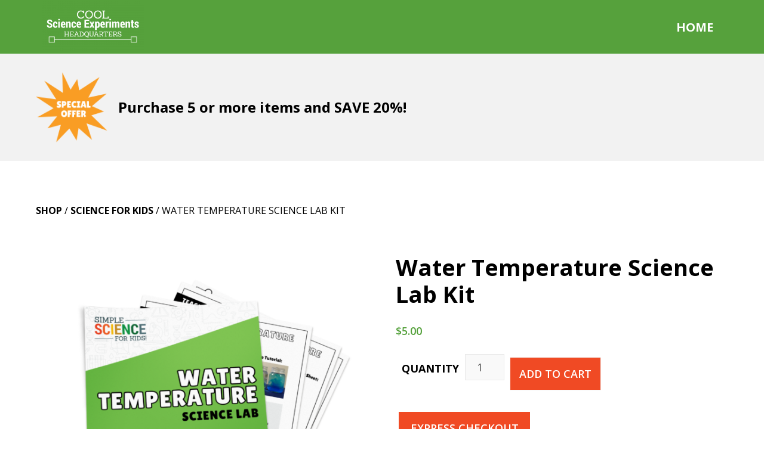

--- FILE ---
content_type: text/html; charset=UTF-8
request_url: https://coolscienceexperimentshq.com/product/water-temperature-science-lab-kit/
body_size: 26896
content:
<!DOCTYPE html>
<html lang="en-US">
<head >
<meta charset="UTF-8" />
<meta name="viewport" content="width=device-width, initial-scale=1" />
<meta name='robots' content='index, follow, max-image-preview:large, max-snippet:-1, max-video-preview:-1' />
<!-- Google tag (gtag.js) consent mode dataLayer added by Site Kit -->
<script type="text/javascript" id="google_gtagjs-js-consent-mode-data-layer">
/* <![CDATA[ */
window.dataLayer = window.dataLayer || [];function gtag(){dataLayer.push(arguments);}
gtag('consent', 'default', {"ad_personalization":"denied","ad_storage":"denied","ad_user_data":"denied","analytics_storage":"denied","functionality_storage":"denied","security_storage":"denied","personalization_storage":"denied","region":["AT","BE","BG","CH","CY","CZ","DE","DK","EE","ES","FI","FR","GB","GR","HR","HU","IE","IS","IT","LI","LT","LU","LV","MT","NL","NO","PL","PT","RO","SE","SI","SK"],"wait_for_update":500});
window._googlesitekitConsentCategoryMap = {"statistics":["analytics_storage"],"marketing":["ad_storage","ad_user_data","ad_personalization"],"functional":["functionality_storage","security_storage"],"preferences":["personalization_storage"]};
window._googlesitekitConsents = {"ad_personalization":"denied","ad_storage":"denied","ad_user_data":"denied","analytics_storage":"denied","functionality_storage":"denied","security_storage":"denied","personalization_storage":"denied","region":["AT","BE","BG","CH","CY","CZ","DE","DK","EE","ES","FI","FR","GB","GR","HR","HU","IE","IS","IT","LI","LT","LU","LV","MT","NL","NO","PL","PT","RO","SE","SI","SK"],"wait_for_update":500};
/* ]]> */
</script>
<!-- End Google tag (gtag.js) consent mode dataLayer added by Site Kit -->

	<!-- This site is optimized with the Yoast SEO plugin v26.8 - https://yoast.com/product/yoast-seo-wordpress/ -->
	<title>Water Temperature Science Lab Kit - Cool Science Experiments Headquarters</title>
	<link rel="canonical" href="https://coolscienceexperimentshq.com/product/water-temperature-science-lab-kit/" />
	<meta property="og:locale" content="en_US" />
	<meta property="og:type" content="article" />
	<meta property="og:title" content="Water Temperature Science Lab Kit - Cool Science Experiments Headquarters" />
	<meta property="og:description" content="Use our easy Water Temperature Science Lab Kit to grab your students&#039; attention without the stress of planning!  It&#039;s everything you need to make science easy for teachers and fun for students — using inexpensive materials you probably already have in your storage closet!" />
	<meta property="og:url" content="https://coolscienceexperimentshq.com/product/water-temperature-science-lab-kit/" />
	<meta property="og:site_name" content="Cool Science Experiments Headquarters" />
	<meta property="article:modified_time" content="2024-09-03T15:52:55+00:00" />
	<meta property="og:image" content="https://coolscienceexperimentshq.com/wp-content/uploads/2023/05/Water-Temperature-Lab-Kit-Product-Image-1024x1024.png" />
	<meta property="og:image:width" content="1024" />
	<meta property="og:image:height" content="1024" />
	<meta property="og:image:type" content="image/png" />
	<meta name="twitter:card" content="summary_large_image" />
	<meta name="twitter:label1" content="Est. reading time" />
	<meta name="twitter:data1" content="2 minutes" />
	<script type="application/ld+json" class="yoast-schema-graph">{"@context":"https://schema.org","@graph":[{"@type":"WebPage","@id":"https://coolscienceexperimentshq.com/product/water-temperature-science-lab-kit/","url":"https://coolscienceexperimentshq.com/product/water-temperature-science-lab-kit/","name":"Water Temperature Science Lab Kit - Cool Science Experiments Headquarters","isPartOf":{"@id":"https://coolscienceexperimentshq.com/#website"},"primaryImageOfPage":{"@id":"https://coolscienceexperimentshq.com/product/water-temperature-science-lab-kit/#primaryimage"},"image":{"@id":"https://coolscienceexperimentshq.com/product/water-temperature-science-lab-kit/#primaryimage"},"thumbnailUrl":"https://coolscienceexperimentshq.com/wp-content/uploads/2023/05/Water-Temperature-Lab-Kit-Product-Image.png","datePublished":"2023-05-26T21:07:36+00:00","dateModified":"2024-09-03T15:52:55+00:00","breadcrumb":{"@id":"https://coolscienceexperimentshq.com/product/water-temperature-science-lab-kit/#breadcrumb"},"inLanguage":"en-US","potentialAction":[{"@type":"ReadAction","target":["https://coolscienceexperimentshq.com/product/water-temperature-science-lab-kit/"]}]},{"@type":"ImageObject","inLanguage":"en-US","@id":"https://coolscienceexperimentshq.com/product/water-temperature-science-lab-kit/#primaryimage","url":"https://coolscienceexperimentshq.com/wp-content/uploads/2023/05/Water-Temperature-Lab-Kit-Product-Image.png","contentUrl":"https://coolscienceexperimentshq.com/wp-content/uploads/2023/05/Water-Temperature-Lab-Kit-Product-Image.png","width":2500,"height":2500},{"@type":"BreadcrumbList","@id":"https://coolscienceexperimentshq.com/product/water-temperature-science-lab-kit/#breadcrumb","itemListElement":[{"@type":"ListItem","position":1,"name":"Home","item":"https://coolscienceexperimentshq.com/"},{"@type":"ListItem","position":2,"name":"Shop","item":"https://coolscienceexperimentshq.com/shop/"},{"@type":"ListItem","position":3,"name":"Water Temperature Science Lab Kit"}]},{"@type":"WebSite","@id":"https://coolscienceexperimentshq.com/#website","url":"https://coolscienceexperimentshq.com/","name":"Cool Science Experiments Headquarters","description":"Making Science Fun, Easy to Teach and Exciting to Learn!","publisher":{"@id":"https://coolscienceexperimentshq.com/#organization"},"potentialAction":[{"@type":"SearchAction","target":{"@type":"EntryPoint","urlTemplate":"https://coolscienceexperimentshq.com/?s={search_term_string}"},"query-input":{"@type":"PropertyValueSpecification","valueRequired":true,"valueName":"search_term_string"}}],"inLanguage":"en-US"},{"@type":"Organization","@id":"https://coolscienceexperimentshq.com/#organization","name":"Cool Science Experiments Headquarters","url":"https://coolscienceexperimentshq.com/","logo":{"@type":"ImageObject","inLanguage":"en-US","@id":"https://coolscienceexperimentshq.com/#/schema/logo/image/","url":"https://coolscienceexperimentshq.com/wp-content/uploads/2024/07/CSE-Square-Logo.png","contentUrl":"https://coolscienceexperimentshq.com/wp-content/uploads/2024/07/CSE-Square-Logo.png","width":696,"height":696,"caption":"Cool Science Experiments Headquarters"},"image":{"@id":"https://coolscienceexperimentshq.com/#/schema/logo/image/"}}]}</script>
	<!-- / Yoast SEO plugin. -->


<link rel='dns-prefetch' href='//www.googletagmanager.com' />
<link rel='dns-prefetch' href='//scripts.mediavine.com' />
<link rel='dns-prefetch' href='//cdn.poynt.net' />
<link rel='dns-prefetch' href='//js.convesiopay.com' />
<link rel='dns-prefetch' href='//browser.sentry-cdn.com' />
<link rel='dns-prefetch' href='//fonts.googleapis.com' />
<link rel="alternate" type="application/rss+xml" title="Cool Science Experiments Headquarters &raquo; Feed" href="https://coolscienceexperimentshq.com/feed/" />
<link rel="alternate" type="application/rss+xml" title="Cool Science Experiments Headquarters &raquo; Comments Feed" href="https://coolscienceexperimentshq.com/comments/feed/" />
<link rel="alternate" type="application/rss+xml" title="Cool Science Experiments Headquarters &raquo; Water Temperature Science Lab Kit Comments Feed" href="https://coolscienceexperimentshq.com/product/water-temperature-science-lab-kit/feed/" />
<link rel="alternate" title="oEmbed (JSON)" type="application/json+oembed" href="https://coolscienceexperimentshq.com/wp-json/oembed/1.0/embed?url=https%3A%2F%2Fcoolscienceexperimentshq.com%2Fproduct%2Fwater-temperature-science-lab-kit%2F" />
<link rel="alternate" title="oEmbed (XML)" type="text/xml+oembed" href="https://coolscienceexperimentshq.com/wp-json/oembed/1.0/embed?url=https%3A%2F%2Fcoolscienceexperimentshq.com%2Fproduct%2Fwater-temperature-science-lab-kit%2F&#038;format=xml" />
<style id='wp-img-auto-sizes-contain-inline-css' type='text/css'>
img:is([sizes=auto i],[sizes^="auto," i]){contain-intrinsic-size:3000px 1500px}
/*# sourceURL=wp-img-auto-sizes-contain-inline-css */
</style>
<link rel='stylesheet' id='peachpay-checkout-blocks-css' href='https://coolscienceexperimentshq.com/wp-content/plugins/peachpay-for-woocommerce/public/dist/wordpress/checkout-blocks.css?ver=260127-211845' type='text/css' media='all' />
<link rel='stylesheet' id='cnss_font_awesome_css-css' href='https://coolscienceexperimentshq.com/wp-content/plugins/easy-social-icons/css/font-awesome/css/all.min.css?ver=7.0.0' type='text/css' media='all' />
<link rel='stylesheet' id='cnss_font_awesome_v4_shims-css' href='https://coolscienceexperimentshq.com/wp-content/plugins/easy-social-icons/css/font-awesome/css/v4-shims.min.css?ver=7.0.0' type='text/css' media='all' />
<link rel='stylesheet' id='cnss_css-css' href='https://coolscienceexperimentshq.com/wp-content/plugins/easy-social-icons/css/cnss.css?ver=1.0' type='text/css' media='all' />
<link rel='stylesheet' id='cnss_share_css-css' href='https://coolscienceexperimentshq.com/wp-content/plugins/easy-social-icons/css/share.css?ver=1.0' type='text/css' media='all' />
<link rel='stylesheet' id='genesis-blocks-style-css-css' href='https://coolscienceexperimentshq.com/wp-content/plugins/genesis-blocks/dist/style-blocks.build.css?ver=1765227292' type='text/css' media='all' />
<link rel='stylesheet' id='divine-theme-css' href='https://coolscienceexperimentshq.com/wp-content/themes/divine-theme/style.css?ver=1.1.0' type='text/css' media='all' />
<style id='divine-theme-inline-css' type='text/css'>

		
		.title-area,
		button, input[type="button"], 
		input[type="reset"], 
		input[type="submit"], 
		.button, 
		.entry-content .button,
		.enews-widget input[type="submit"],
		.content .entry-header .entry-meta .entry-categories a:hover {
			background: #f04a24;
		}
		
		.title-area {
			outline-color: #f04a24;
		}
		
		a:hover,
		.entry-title a:hover, 
		.footer-widgets .entry-title a:hover {
			color: #f04a24;
		}
		
		.woocommerce .woocommerce-message,
		.woocommerce .woocommerce-info {
			border-top-color: #f04a24 !important;
		}
		
		.woocommerce .woocommerce-message::before,
		.woocommerce .woocommerce-info::before,
		.woocommerce div.product p.price,
		.woocommerce div.product span.price,
		.woocommerce ul.products li.product .price,
		.woocommerce form .form-row .required {
			color: #f04a24 !important;
		}
		
		.woocommerce #respond input#submit, 
		.woocommerce a.button, 
		.woocommerce button.button, 
		.woocommerce input.button,
		.woocommerce span.onsale,
		.easyrecipe .ui-button-text-icon-primary .ui-button-text, 
		.easyrecipe .ui-button-text-icons .ui-button-text {
			background-color: #f04a24 !important;
		}
		
		

		a,
		.genesis-nav-menu li:hover,
		.genesis-nav-menu a:hover,
		.site-header .genesis-nav-menu a:hover,
		.entry-title a,
		.sidebar .widget-title a {
			color: #f04a24;
		}
		
		
/*# sourceURL=divine-theme-inline-css */
</style>
<style id='wp-emoji-styles-inline-css' type='text/css'>

	img.wp-smiley, img.emoji {
		display: inline !important;
		border: none !important;
		box-shadow: none !important;
		height: 1em !important;
		width: 1em !important;
		margin: 0 0.07em !important;
		vertical-align: -0.1em !important;
		background: none !important;
		padding: 0 !important;
	}
/*# sourceURL=wp-emoji-styles-inline-css */
</style>
<link rel='stylesheet' id='wp-block-library-css' href='https://coolscienceexperimentshq.com/wp-content/plugins/gutenberg/build/styles/block-library/style.min.css?ver=22.4.1' type='text/css' media='all' />
<link rel='stylesheet' id='wc-blocks-style-css' href='https://coolscienceexperimentshq.com/wp-content/plugins/woocommerce/assets/client/blocks/wc-blocks.css?ver=wc-10.4.3' type='text/css' media='all' />
<style id='global-styles-inline-css' type='text/css'>
:root{--wp--preset--aspect-ratio--square: 1;--wp--preset--aspect-ratio--4-3: 4/3;--wp--preset--aspect-ratio--3-4: 3/4;--wp--preset--aspect-ratio--3-2: 3/2;--wp--preset--aspect-ratio--2-3: 2/3;--wp--preset--aspect-ratio--16-9: 16/9;--wp--preset--aspect-ratio--9-16: 9/16;--wp--preset--color--black: #000000;--wp--preset--color--cyan-bluish-gray: #abb8c3;--wp--preset--color--white: #ffffff;--wp--preset--color--pale-pink: #f78da7;--wp--preset--color--vivid-red: #cf2e2e;--wp--preset--color--luminous-vivid-orange: #ff6900;--wp--preset--color--luminous-vivid-amber: #fcb900;--wp--preset--color--light-green-cyan: #7bdcb5;--wp--preset--color--vivid-green-cyan: #00d084;--wp--preset--color--pale-cyan-blue: #8ed1fc;--wp--preset--color--vivid-cyan-blue: #0693e3;--wp--preset--color--vivid-purple: #9b51e0;--wp--preset--gradient--vivid-cyan-blue-to-vivid-purple: linear-gradient(135deg,rgb(6,147,227) 0%,rgb(155,81,224) 100%);--wp--preset--gradient--light-green-cyan-to-vivid-green-cyan: linear-gradient(135deg,rgb(122,220,180) 0%,rgb(0,208,130) 100%);--wp--preset--gradient--luminous-vivid-amber-to-luminous-vivid-orange: linear-gradient(135deg,rgb(252,185,0) 0%,rgb(255,105,0) 100%);--wp--preset--gradient--luminous-vivid-orange-to-vivid-red: linear-gradient(135deg,rgb(255,105,0) 0%,rgb(207,46,46) 100%);--wp--preset--gradient--very-light-gray-to-cyan-bluish-gray: linear-gradient(135deg,rgb(238,238,238) 0%,rgb(169,184,195) 100%);--wp--preset--gradient--cool-to-warm-spectrum: linear-gradient(135deg,rgb(74,234,220) 0%,rgb(151,120,209) 20%,rgb(207,42,186) 40%,rgb(238,44,130) 60%,rgb(251,105,98) 80%,rgb(254,248,76) 100%);--wp--preset--gradient--blush-light-purple: linear-gradient(135deg,rgb(255,206,236) 0%,rgb(152,150,240) 100%);--wp--preset--gradient--blush-bordeaux: linear-gradient(135deg,rgb(254,205,165) 0%,rgb(254,45,45) 50%,rgb(107,0,62) 100%);--wp--preset--gradient--luminous-dusk: linear-gradient(135deg,rgb(255,203,112) 0%,rgb(199,81,192) 50%,rgb(65,88,208) 100%);--wp--preset--gradient--pale-ocean: linear-gradient(135deg,rgb(255,245,203) 0%,rgb(182,227,212) 50%,rgb(51,167,181) 100%);--wp--preset--gradient--electric-grass: linear-gradient(135deg,rgb(202,248,128) 0%,rgb(113,206,126) 100%);--wp--preset--gradient--midnight: linear-gradient(135deg,rgb(2,3,129) 0%,rgb(40,116,252) 100%);--wp--preset--font-size--small: 12px;--wp--preset--font-size--medium: 20px;--wp--preset--font-size--large: 20px;--wp--preset--font-size--x-large: 42px;--wp--preset--font-size--normal: 16px;--wp--preset--font-size--larger: 24px;--wp--preset--spacing--20: 0.44rem;--wp--preset--spacing--30: 0.67rem;--wp--preset--spacing--40: 1rem;--wp--preset--spacing--50: 1.5rem;--wp--preset--spacing--60: 2.25rem;--wp--preset--spacing--70: 3.38rem;--wp--preset--spacing--80: 5.06rem;--wp--preset--shadow--natural: 6px 6px 9px rgba(0, 0, 0, 0.2);--wp--preset--shadow--deep: 12px 12px 50px rgba(0, 0, 0, 0.4);--wp--preset--shadow--sharp: 6px 6px 0px rgba(0, 0, 0, 0.2);--wp--preset--shadow--outlined: 6px 6px 0px -3px rgb(255, 255, 255), 6px 6px rgb(0, 0, 0);--wp--preset--shadow--crisp: 6px 6px 0px rgb(0, 0, 0);}:where(body) { margin: 0; }:where(.is-layout-flex){gap: 0.5em;}:where(.is-layout-grid){gap: 0.5em;}body .is-layout-flex{display: flex;}.is-layout-flex{flex-wrap: wrap;align-items: center;}.is-layout-flex > :is(*, div){margin: 0;}body .is-layout-grid{display: grid;}.is-layout-grid > :is(*, div){margin: 0;}body{padding-top: 0px;padding-right: 0px;padding-bottom: 0px;padding-left: 0px;}a:where(:not(.wp-element-button)){text-decoration: underline;}:root :where(.wp-element-button, .wp-block-button__link){background-color: #32373c;border-width: 0;color: #fff;font-family: inherit;font-size: inherit;font-style: inherit;font-weight: inherit;letter-spacing: inherit;line-height: inherit;padding-top: calc(0.667em + 2px);padding-right: calc(1.333em + 2px);padding-bottom: calc(0.667em + 2px);padding-left: calc(1.333em + 2px);text-decoration: none;text-transform: inherit;}.has-black-color{color: var(--wp--preset--color--black) !important;}.has-cyan-bluish-gray-color{color: var(--wp--preset--color--cyan-bluish-gray) !important;}.has-white-color{color: var(--wp--preset--color--white) !important;}.has-pale-pink-color{color: var(--wp--preset--color--pale-pink) !important;}.has-vivid-red-color{color: var(--wp--preset--color--vivid-red) !important;}.has-luminous-vivid-orange-color{color: var(--wp--preset--color--luminous-vivid-orange) !important;}.has-luminous-vivid-amber-color{color: var(--wp--preset--color--luminous-vivid-amber) !important;}.has-light-green-cyan-color{color: var(--wp--preset--color--light-green-cyan) !important;}.has-vivid-green-cyan-color{color: var(--wp--preset--color--vivid-green-cyan) !important;}.has-pale-cyan-blue-color{color: var(--wp--preset--color--pale-cyan-blue) !important;}.has-vivid-cyan-blue-color{color: var(--wp--preset--color--vivid-cyan-blue) !important;}.has-vivid-purple-color{color: var(--wp--preset--color--vivid-purple) !important;}.has-black-background-color{background-color: var(--wp--preset--color--black) !important;}.has-cyan-bluish-gray-background-color{background-color: var(--wp--preset--color--cyan-bluish-gray) !important;}.has-white-background-color{background-color: var(--wp--preset--color--white) !important;}.has-pale-pink-background-color{background-color: var(--wp--preset--color--pale-pink) !important;}.has-vivid-red-background-color{background-color: var(--wp--preset--color--vivid-red) !important;}.has-luminous-vivid-orange-background-color{background-color: var(--wp--preset--color--luminous-vivid-orange) !important;}.has-luminous-vivid-amber-background-color{background-color: var(--wp--preset--color--luminous-vivid-amber) !important;}.has-light-green-cyan-background-color{background-color: var(--wp--preset--color--light-green-cyan) !important;}.has-vivid-green-cyan-background-color{background-color: var(--wp--preset--color--vivid-green-cyan) !important;}.has-pale-cyan-blue-background-color{background-color: var(--wp--preset--color--pale-cyan-blue) !important;}.has-vivid-cyan-blue-background-color{background-color: var(--wp--preset--color--vivid-cyan-blue) !important;}.has-vivid-purple-background-color{background-color: var(--wp--preset--color--vivid-purple) !important;}.has-black-border-color{border-color: var(--wp--preset--color--black) !important;}.has-cyan-bluish-gray-border-color{border-color: var(--wp--preset--color--cyan-bluish-gray) !important;}.has-white-border-color{border-color: var(--wp--preset--color--white) !important;}.has-pale-pink-border-color{border-color: var(--wp--preset--color--pale-pink) !important;}.has-vivid-red-border-color{border-color: var(--wp--preset--color--vivid-red) !important;}.has-luminous-vivid-orange-border-color{border-color: var(--wp--preset--color--luminous-vivid-orange) !important;}.has-luminous-vivid-amber-border-color{border-color: var(--wp--preset--color--luminous-vivid-amber) !important;}.has-light-green-cyan-border-color{border-color: var(--wp--preset--color--light-green-cyan) !important;}.has-vivid-green-cyan-border-color{border-color: var(--wp--preset--color--vivid-green-cyan) !important;}.has-pale-cyan-blue-border-color{border-color: var(--wp--preset--color--pale-cyan-blue) !important;}.has-vivid-cyan-blue-border-color{border-color: var(--wp--preset--color--vivid-cyan-blue) !important;}.has-vivid-purple-border-color{border-color: var(--wp--preset--color--vivid-purple) !important;}.has-vivid-cyan-blue-to-vivid-purple-gradient-background{background: var(--wp--preset--gradient--vivid-cyan-blue-to-vivid-purple) !important;}.has-light-green-cyan-to-vivid-green-cyan-gradient-background{background: var(--wp--preset--gradient--light-green-cyan-to-vivid-green-cyan) !important;}.has-luminous-vivid-amber-to-luminous-vivid-orange-gradient-background{background: var(--wp--preset--gradient--luminous-vivid-amber-to-luminous-vivid-orange) !important;}.has-luminous-vivid-orange-to-vivid-red-gradient-background{background: var(--wp--preset--gradient--luminous-vivid-orange-to-vivid-red) !important;}.has-very-light-gray-to-cyan-bluish-gray-gradient-background{background: var(--wp--preset--gradient--very-light-gray-to-cyan-bluish-gray) !important;}.has-cool-to-warm-spectrum-gradient-background{background: var(--wp--preset--gradient--cool-to-warm-spectrum) !important;}.has-blush-light-purple-gradient-background{background: var(--wp--preset--gradient--blush-light-purple) !important;}.has-blush-bordeaux-gradient-background{background: var(--wp--preset--gradient--blush-bordeaux) !important;}.has-luminous-dusk-gradient-background{background: var(--wp--preset--gradient--luminous-dusk) !important;}.has-pale-ocean-gradient-background{background: var(--wp--preset--gradient--pale-ocean) !important;}.has-electric-grass-gradient-background{background: var(--wp--preset--gradient--electric-grass) !important;}.has-midnight-gradient-background{background: var(--wp--preset--gradient--midnight) !important;}.has-small-font-size{font-size: var(--wp--preset--font-size--small) !important;}.has-medium-font-size{font-size: var(--wp--preset--font-size--medium) !important;}.has-large-font-size{font-size: var(--wp--preset--font-size--large) !important;}.has-x-large-font-size{font-size: var(--wp--preset--font-size--x-large) !important;}.has-normal-font-size{font-size: var(--wp--preset--font-size--normal) !important;}.has-larger-font-size{font-size: var(--wp--preset--font-size--larger) !important;}
/*# sourceURL=global-styles-inline-css */
</style>

<style id='classic-theme-styles-inline-css' type='text/css'>
.wp-block-button__link{background-color:#32373c;border-radius:9999px;box-shadow:none;color:#fff;font-size:1.125em;padding:calc(.667em + 2px) calc(1.333em + 2px);text-decoration:none}.wp-block-file__button{background:#32373c;color:#fff}.wp-block-accordion-heading{margin:0}.wp-block-accordion-heading__toggle{background-color:inherit!important;color:inherit!important}.wp-block-accordion-heading__toggle:not(:focus-visible){outline:none}.wp-block-accordion-heading__toggle:focus,.wp-block-accordion-heading__toggle:hover{background-color:inherit!important;border:none;box-shadow:none;color:inherit;padding:var(--wp--preset--spacing--20,1em) 0;text-decoration:none}.wp-block-accordion-heading__toggle:focus-visible{outline:auto;outline-offset:0}
/*# sourceURL=https://coolscienceexperimentshq.com/wp-content/plugins/gutenberg/build/styles/block-library/classic.min.css */
</style>
<link rel='stylesheet' id='pp-related-products-css' href='https://coolscienceexperimentshq.com/wp-content/plugins/peachpay-for-woocommerce/core/modules/recommended-products/public/css/woo-related-products-public.css?ver=1.0.0' type='text/css' media='all' />
<link rel='stylesheet' id='woocommerce-layout-css' href='https://coolscienceexperimentshq.com/wp-content/plugins/woocommerce/assets/css/woocommerce-layout.css?ver=10.4.3' type='text/css' media='all' />
<link rel='stylesheet' id='woocommerce-smallscreen-css' href='https://coolscienceexperimentshq.com/wp-content/plugins/woocommerce/assets/css/woocommerce-smallscreen.css?ver=10.4.3' type='text/css' media='only screen and (max-width: 768px)' />
<link rel='stylesheet' id='woocommerce-general-css' href='https://coolscienceexperimentshq.com/wp-content/plugins/woocommerce/assets/css/woocommerce.css?ver=10.4.3' type='text/css' media='all' />
<style id='woocommerce-inline-inline-css' type='text/css'>
.woocommerce form .form-row .required { visibility: visible; }
/*# sourceURL=woocommerce-inline-inline-css */
</style>
<link rel='stylesheet' id='woo-checkout-for-digital-goods-css' href='https://coolscienceexperimentshq.com/wp-content/plugins/woo-checkout-for-digital-goods/public/css/woo-checkout-for-digital-goods-public.css?ver=3.8.3' type='text/css' media='all' />
<style id='woo-checkout-for-digital-goods-inline-css' type='text/css'>
.wc-block-checkout__main .wc-block-checkout__order-notes{display:none!important;}
/*# sourceURL=woo-checkout-for-digital-goods-inline-css */
</style>
<link rel='stylesheet' id='google-font-css' href='//fonts.googleapis.com/css?family=EB+Garamond%7COpen+Sans%3A400%2C300italic%2C300%2C400italic%2C600%2C600italic%2C700%2C700italic%2C800%2C800italic%7CSource+Serif+Pro&#038;ver=6.9' type='text/css' media='all' />
<link rel='stylesheet' id='dashicons-css' href='https://coolscienceexperimentshq.com/wp-includes/css/dashicons.min.css?ver=6.9' type='text/css' media='all' />
<link rel='stylesheet' id='divine-gutenberg-css' href='https://coolscienceexperimentshq.com/wp-content/themes/divine-theme/lib/gutenberg/front-end.css?ver=1.1.0' type='text/css' media='all' />
<link rel='stylesheet' id='pp-icon-css' href='https://coolscienceexperimentshq.com/wp-content/plugins/peachpay-for-woocommerce/public/icon.css?ver=260127-211845' type='text/css' media='' />
<link rel='stylesheet' id='pp-button-css' href='https://coolscienceexperimentshq.com/wp-content/plugins/peachpay-for-woocommerce/public/dist/express-checkout-button.bundle.css?ver=260127-211845' type='text/css' media='' />
<script type="text/javascript" id="woocommerce-google-analytics-integration-gtag-js-after">
/* <![CDATA[ */
/* Google Analytics for WooCommerce (gtag.js) */
					window.dataLayer = window.dataLayer || [];
					function gtag(){dataLayer.push(arguments);}
					// Set up default consent state.
					for ( const mode of [{"analytics_storage":"denied","ad_storage":"denied","ad_user_data":"denied","ad_personalization":"denied","region":["AT","BE","BG","HR","CY","CZ","DK","EE","FI","FR","DE","GR","HU","IS","IE","IT","LV","LI","LT","LU","MT","NL","NO","PL","PT","RO","SK","SI","ES","SE","GB","CH"]}] || [] ) {
						gtag( "consent", "default", { "wait_for_update": 500, ...mode } );
					}
					gtag("js", new Date());
					gtag("set", "developer_id.dOGY3NW", true);
					gtag("config", "G-ZN1J4CEPRD", {"track_404":true,"allow_google_signals":true,"logged_in":false,"linker":{"domains":[],"allow_incoming":false},"custom_map":{"dimension1":"logged_in"}});
//# sourceURL=woocommerce-google-analytics-integration-gtag-js-after
/* ]]> */
</script>
<script type="text/javascript" id="jquery-core-js-extra">
/* <![CDATA[ */
var peachpayConvesiopayAjax = {"ajax_url":"https://coolscienceexperimentshq.com/wp-admin/admin-ajax.php","create_transaction_url":"/?wc-ajax=pp-create-transaction","nonce":"0291ce4d24"};
//# sourceURL=jquery-core-js-extra
/* ]]> */
</script>
<script type="text/javascript" src="https://coolscienceexperimentshq.com/wp-includes/js/jquery/jquery.min.js?ver=3.7.1" id="jquery-core-js"></script>
<script type="text/javascript" src="https://coolscienceexperimentshq.com/wp-includes/js/jquery/jquery-migrate.min.js?ver=3.4.1" id="jquery-migrate-js"></script>
<script type="text/javascript" src="https://coolscienceexperimentshq.com/wp-content/plugins/easy-social-icons/js/cnss.js?ver=1.0" id="cnss_js-js"></script>
<script type="text/javascript" src="https://coolscienceexperimentshq.com/wp-content/plugins/easy-social-icons/js/share.js?ver=1.0" id="cnss_share_js-js"></script>
<script type="text/javascript" async="async" fetchpriority="high" data-noptimize="1" data-cfasync="false" src="https://scripts.mediavine.com/tags/cool-science-experiments-hq.js?ver=6.9" id="mv-script-wrapper-js"></script>
<script type="text/javascript" src="https://coolscienceexperimentshq.com/wp-includes/js/dist/vendor/wp-polyfill.min.js?ver=3.15.0" id="wp-polyfill-js"></script>
<script type="text/javascript" src="https://coolscienceexperimentshq.com/wp-content/plugins/gutenberg/build/scripts/vendors/react.min.js?ver=18" id="react-js"></script>
<script type="text/javascript" src="https://coolscienceexperimentshq.com/wp-content/plugins/gutenberg/build/scripts/vendors/react-dom.min.js?ver=18" id="react-dom-js"></script>
<script type="text/javascript" src="https://coolscienceexperimentshq.com/wp-content/plugins/gutenberg/build/scripts/vendors/react-jsx-runtime.min.js?ver=18" id="react-jsx-runtime-js"></script>
<script type="text/javascript" src="https://coolscienceexperimentshq.com/wp-content/plugins/woocommerce/assets/js/jquery-blockui/jquery.blockUI.min.js?ver=2.7.0-wc.10.4.3" id="wc-jquery-blockui-js" defer="defer" data-wp-strategy="defer"></script>
<script type="text/javascript" id="wc-add-to-cart-js-extra">
/* <![CDATA[ */
var wc_add_to_cart_params = {"ajax_url":"/wp-admin/admin-ajax.php","wc_ajax_url":"/?wc-ajax=%%endpoint%%","i18n_view_cart":"View cart","cart_url":"https://coolscienceexperimentshq.com/cart/","is_cart":"","cart_redirect_after_add":"yes"};
//# sourceURL=wc-add-to-cart-js-extra
/* ]]> */
</script>
<script type="text/javascript" src="https://coolscienceexperimentshq.com/wp-content/plugins/woocommerce/assets/js/frontend/add-to-cart.min.js?ver=10.4.3" id="wc-add-to-cart-js" defer="defer" data-wp-strategy="defer"></script>
<script type="text/javascript" id="wc-single-product-js-extra">
/* <![CDATA[ */
var wc_single_product_params = {"i18n_required_rating_text":"Please select a rating","i18n_rating_options":["1 of 5 stars","2 of 5 stars","3 of 5 stars","4 of 5 stars","5 of 5 stars"],"i18n_product_gallery_trigger_text":"View full-screen image gallery","review_rating_required":"yes","flexslider":{"rtl":false,"animation":"slide","smoothHeight":true,"directionNav":false,"controlNav":"thumbnails","slideshow":false,"animationSpeed":500,"animationLoop":false,"allowOneSlide":false},"zoom_enabled":"","zoom_options":[],"photoswipe_enabled":"","photoswipe_options":{"shareEl":false,"closeOnScroll":false,"history":false,"hideAnimationDuration":0,"showAnimationDuration":0},"flexslider_enabled":""};
//# sourceURL=wc-single-product-js-extra
/* ]]> */
</script>
<script type="text/javascript" src="https://coolscienceexperimentshq.com/wp-content/plugins/woocommerce/assets/js/frontend/single-product.min.js?ver=10.4.3" id="wc-single-product-js" defer="defer" data-wp-strategy="defer"></script>
<script type="text/javascript" src="https://coolscienceexperimentshq.com/wp-content/plugins/woocommerce/assets/js/js-cookie/js.cookie.min.js?ver=2.1.4-wc.10.4.3" id="wc-js-cookie-js" defer="defer" data-wp-strategy="defer"></script>
<script type="text/javascript" id="woocommerce-js-extra">
/* <![CDATA[ */
var woocommerce_params = {"ajax_url":"/wp-admin/admin-ajax.php","wc_ajax_url":"/?wc-ajax=%%endpoint%%","i18n_password_show":"Show password","i18n_password_hide":"Hide password"};
//# sourceURL=woocommerce-js-extra
/* ]]> */
</script>
<script type="text/javascript" src="https://coolscienceexperimentshq.com/wp-content/plugins/woocommerce/assets/js/frontend/woocommerce.min.js?ver=10.4.3" id="woocommerce-js" defer="defer" data-wp-strategy="defer"></script>
<script type="text/javascript" src="https://coolscienceexperimentshq.com/wp-content/plugins/woo-checkout-for-digital-goods/public/js/woo-checkout-for-digital-goods-public.js?ver=3.8.3" id="woo-checkout-for-digital-goods-js"></script>
<script type="text/javascript" src="https://coolscienceexperimentshq.com/wp-content/themes/divine-theme/js/responsive-menu.js?ver=1.0.0" id="divine-responsive-menu-js"></script>
<script type="text/javascript" src="https://cdn.poynt.net/collect.js?ver=1.120.5" id="poynt-core-js"></script>
<script type="text/javascript" src="https://browser.sentry-cdn.com/7.59.2/bundle.min.js?ver=1.120.5" id="pp-sentry-lib-js"></script>
<script type="text/javascript" id="pp-button-js-extra">
/* <![CDATA[ */
var peachpay_button = {"add_to_cart_url":"/?wc-ajax=add-to-cart","express_checkout_url":"https://coolscienceexperimentshq.com/express-checkout/","express_checkout_fragment":"\t\u003Cdiv id=\"peachpay-checkout-container\"\u003E\n\t\t\u003Cdiv id=\"peachpay-checkout-backdrop\" style=\"display:none;\"\u003E\n\t\t\t\u003Cimg class=\"loading-spinner\" src=\"https://coolscienceexperimentshq.com/wp-content/plugins/peachpay-for-woocommerce/public/img/spinner.svg?v=260127-211845\" alt=\"Throbber\"\u003E\n\t\t\t\u003Cdiv class=\"loading-messages\"\u003E\n\t\t\t\t\u003Cp class=\"slow-loading message hide\"\u003E\n\t\t\t\t\tWe're still loading, hang tight for a few seconds.\t\t\t\t\u003C/p\u003E\n\t\t\t\t\u003Cp class=\"error-loading message hide\"\u003E\n\t\t\t\t\tSomething went wrong loading the checkout.\t\t\t\t\t\u003Cbr/\u003E\n\t\t\t\t\t\u003Cbr/\u003E\n\t\t\t\t\t\u003Ca href=\"https://coolscienceexperimentshq.com/checkout/\"\u003E\n\t\t\t\t\t\tPlease check out here instead\t\t\t\t\t\u003C/a\u003E\n\t\t\t\t\u003C/p\u003E\n\t\t\t\t\u003Ca href=\"#\" class=\"close-loading message\"\u003E\n\t\t\t\t\tClose\t\t\t\t\u003C/a\u003E\n\t\t\t\u003C/div\u003E\n\t\t\u003C/div\u003E\n\t\u003C/div\u003E\n\t","translations":{"add_product_fail":"Adding the product to the cart failed. Please try again."}};
//# sourceURL=pp-button-js-extra
/* ]]> */
</script>
<script type="text/javascript" src="https://coolscienceexperimentshq.com/wp-content/plugins/peachpay-for-woocommerce/public/dist/express-checkout-button.bundle.js?ver=260127-211845" id="pp-button-js"></script>
<link rel="https://api.w.org/" href="https://coolscienceexperimentshq.com/wp-json/" /><link rel="alternate" title="JSON" type="application/json" href="https://coolscienceexperimentshq.com/wp-json/wp/v2/product/3145" /><link rel="EditURI" type="application/rsd+xml" title="RSD" href="https://coolscienceexperimentshq.com/xmlrpc.php?rsd" />
<meta name="generator" content="WordPress 6.9" />
<meta name="generator" content="WooCommerce 10.4.3" />
<link rel='shortlink' href='https://coolscienceexperimentshq.com/?p=3145' />
<style type="text/css">
		ul.cnss-social-icon li.cn-fa-icon a:hover{color:#ffffff!important;}
		</style><meta name="generator" content="Site Kit by Google 1.171.0" />		<style>
			:root {
				--mv-create-radius: 0;
			}
		</style>
	<link type="text/css" rel="stylesheet" href="https://coolscienceexperimentshq.com/wp-content/plugins/wordpress-print-this-section/css/printthis.css" />
<!-- Print This Plugin Was Here! -->
<link rel="pingback" href="https://coolscienceexperimentshq.com/xmlrpc.php" />
<meta name="google-site-verification" content="_XMogGhW9eX9wDifi1bnjwCGkAM_5pqFhfoTcYxCPbI" />

<!-- Global site tag (gtag.js) - Google Analytics -->
<script async src="https://www.googletagmanager.com/gtag/js?id=G-ZN1J4CEPRD"></script>
<script>
  window.dataLayer = window.dataLayer || [];
  function gtag(){dataLayer.push(arguments);}
  gtag('js', new Date());

  gtag('config', 'G-ZN1J4CEPRD');
</script>

<script src="https://embed.lpcontent.net/leadboxes/current/embed.js" async defer></script>

<script>
document.addEventListener('DOMContentLoaded', function() {
  // Combine selectors for single product page and product listing page buttons.
  var addToCartButtons = document.querySelectorAll(
    '.cart button[name="add-to-cart"], .products a.add_to_cart_button'
  );

  addToCartButtons.forEach(function(button) {
    button.addEventListener('click', function(e) {
      var productID = '';
      var productName = '';
      var quantity = 1;
      var price = 0; // variable to hold the product price

      // Check if the button is inside a form with class "cart" (single product page)
      var cartForm = button.closest('.cart');
      if (cartForm) {
        // For single product page:
        productID = button.value;  // Value attribute holds product id.
        var titleElement = document.querySelector('.summary .product_title');
        productName = titleElement ? titleElement.textContent.trim() : '';
        var quantityInput = cartForm.querySelector('input[name="quantity"]');
        quantity = quantityInput ? parseInt(quantityInput.value, 10) : 1;

        // Retrieve the product price (adjust the selector as needed)
        var priceElement = document.querySelector('.summary .price');
        if (priceElement) {
          // Remove any currency symbols and convert to a float
          price = parseFloat(priceElement.textContent.replace(/[^0-9\.]+/g, '')) || 0;
        }
      } else {
        // For product listing page (inside .products list)
        productID = button.getAttribute('data-product_id') || '';
        var productItem = button.closest('li');
        if (productItem) {
          var loopTitle = productItem.querySelector('.woocommerce-loop-product__title');
          productName = loopTitle ? loopTitle.textContent.trim() : '';
          // If the price is stored in a data attribute (adjust if needed)
          price = parseFloat(button.getAttribute('data-price')) || 0;
        }
        quantity = parseInt(button.getAttribute('data-quantity'), 10) || 1;
      }

      // Calculate total value (price * quantity)
      var totalValue = price * quantity;

      // Push the add_to_cart event to the dataLayer with the total value.
      window.dataLayer = window.dataLayer || [];
      window.dataLayer.push({
        event: 'add_to_cart',
        ecommerce: {
          currency: 'USD',  // Change currency if needed.
          value: totalValue, // Total monetary value of the add to cart event.
          items: [{
            item_id: productID,
            item_name: productName,
            price: price,
            quantity: quantity
          }]
        }
      });

      // Optionally, fire the GA4 event directly via gtag (if not using GTM exclusively).
      if (typeof gtag === 'function') {
        gtag('event', 'add_to_cart', {
          currency: 'USD',
          value: totalValue,
          items: [{
            item_id: productID,
            item_name: productName,
            price: price,
            quantity: quantity
          }]
        });
      }

      console.log('add_to_cart event pushed and sent:', {
        item_id: productID,
        item_name: productName,
        price: price,
        quantity: quantity,
        totalValue: totalValue
      });
    });
  });
});
</script>
<style type="text/css">.site-title a { background: url(https://coolscienceexperimentshq.com/wp-content/uploads/2015/02/Cool-Science-Experiments-Logo-2.png) no-repeat !important; }</style>
<div id="mediavine-settings" data-blocklist-all="1" ></div>	<noscript><style>.woocommerce-product-gallery{ opacity: 1 !important; }</style></noscript>
	<link rel="icon" href="https://coolscienceexperimentshq.com/wp-content/uploads/2023/05/cropped-CSE-Favicon-32x32.png" sizes="32x32" />
<link rel="icon" href="https://coolscienceexperimentshq.com/wp-content/uploads/2023/05/cropped-CSE-Favicon-192x192.png" sizes="192x192" />
<link rel="apple-touch-icon" href="https://coolscienceexperimentshq.com/wp-content/uploads/2023/05/cropped-CSE-Favicon-180x180.png" />
<meta name="msapplication-TileImage" content="https://coolscienceexperimentshq.com/wp-content/uploads/2023/05/cropped-CSE-Favicon-270x270.png" />
		<style type="text/css" id="wp-custom-css">
			

.home .woocommerce ul.product_list_widget li {
	width: 33.3%;
}

.footer-disclaimer {
	margin-top: 10px;
/* 	line-height: 1;
	font-size:12px; */
	font-style: italic;
}

section.widget_media_image {
	margin-top: 40px;
}

.home .widget_custom_html a.button {
	font-weight: 600;
	text-transform: uppercase;
}

/* eNEWS */

.widget-above-header .enews-widget input, .before-content .enews-widget input {
		width: 41%;
		padding: 15px;
	font-size: 14px;
		border-color: #2F3D4D;
		color: #2F3D4D;
}



.widget-above-header .enews-widget input[type="submit"], .before-content .enews-widget input[type="submit"] {
	width: 15%;
	line-height: 1.5;
	background-color: #009900;
	color: #fff;
	font-weight: 600;
	border-radius: 5px;
	padding: 15px;
}

.widget-before-footer .enews-widget input {
	width: 18%;
		padding: 15px;
	font-size: 14px;
		border-color: #2F3D4D;
		color: #2F3D4D;
}

div.widget-before-footer .enews-widget input[type="submit"] {
	width: 12%;
	line-height: 1.5;
	background-color: #009900;
	color: #fff;
	font-weight: 600;
	border-radius: 5px;
	padding: 15px;
}

div.widget-before-footer .enews-widget p {
	font-weight: 600;
	text-align: left;
	width: 45%;
	color: #000;
}

.widget-before-footer .enews-widget {
	margin-bottom: 20px;		
}

/* @media only screen and (max-width: 1200px) {
	
} */

/* WOOCOMMERCE */

.home .woocommerce ul.product_list_widget li {
	text-align: center;
}

.home .woocommerce ul.product_list_widget li img {
	height: 300px;
	min-width: 300px;
}

.home .woocommerce .product-title,
.home .woocommerce .amount {
	font-size: 14px;
	font-weight: 600;
}

.home .woocommerce .product-title {
	background-color: #2F3D4D;
	color: #fff;
	padding: 5px 10px;
}

.woocommerce .quantity .qty {
	padding: 13px;
}

.woocommerce div.product form.cart .button {
	text-transform: uppercase;
	font-weight: 600 !important;
	padding: 15px;
}

.woocommerce #review_form #respond .form-submit input {
	background-color: #2F3D4D !important;
}

.woocommerce p.stars a:hover {
	color: #E0A12B;
}

.woocommerce .product_meta {
	font-size: 12px;
	text-transform: lowercase;
}

.woocommerce div.product .product_title {
	text-align: left;
}

.woocommerce div.product p.price, .woocommerce div.product span.price {
	color: #2F3D4D !important;
	font-weight: 600;
	text-align: left;
}

.woocommerce .product_meta .posted_in a {
	background-color: #eee;
	color: #999;
	padding: 5px;
}

.woocommerce .woocommerce-message, .woocommerce .woocommerce-info {
	border-top-color: #2F3D4D !important;
}

.woocommerce ul.products li.product, .woocommerce-page ul.products li.product {
	text-align: center;
	border: 1px solid grey;
  padding: 10px;
  margin: 0 1% 2em 0;
	width: 24%;
}

.woocommerce-cart button.button {
	padding: 17px;
}

.woocommerce-cart h2 {
	font-size: 20px;
}

.woocommerce-cart table.cart td.actions .coupon .input-text {
	padding: 15px;
	width: 150px;
}

.stripe-icon {
    width: 50px;
}

.woocommerce div.qty {
  float: left;
  padding: 10px;
	text-transform: uppercase;
	font-weight: 700;
}

.woocommerce .quantity .qty {
	padding: 9px 0 !important;
}

.woocommerce ul.products li.product, .woocommerce-page ul.products li.product {
	text-align: center;
}

/** Product Spotlight - Resuable Blocks **/

.product-spotlight {
	border: 2px solid #517078;
	padding: 20px;
}

.product-spotlight .wp-block-columns {
    margin-bottom: 0px !important;
}

.product-spotlight {
	margin-bottom: 20px;
}

@media (max-width: 768px) {
	
	.product-spotlight .wp-block-columns { 
		display: flex;
	}
	
	.product-spotlight .wp-block-image {
		margin-bottom: 0 !important;
	}
	
 .product-spotlight .reverse-mobile {
        flex-direction: column-reverse;
    }
}


body .gform_wrapper input[type='radio'],
body .gform_wrapper input[type='checkbox'] {
  width: inherit!important;
}


/* Footer Menu */
/* #menu-footer-menu {
		margin-top: 20px;
}

#menu-footer-menu a {
	 	color: #009900 !important;
		text-decoration: none;
		font-weight: 700;
}

#menu-footer-menu a:hover {
	text-decoration: underline;
} */
/* 
#menu-footer-menu li {
	display: inline-block;
  padding: 10px;
} */




/** New Woocommerce styles **/

.woocommerce ul.products li.product .price {
	font-size: 1em;
}



#discount_banner {
	background: #f2f2f2;
	padding: 30px 0;
}

#discount_banner .container {
	max-width: 1240px;
	margin: 0 auto;
	padding: 0 40px;
	display: flex;
	align-items: center;
}

#discount_banner img {
	display: block;
	max-width: 120px;
}

#discount_banner p {
	font-weight: 700;
	font-size: 24px;
	line-height: 1.2em;
	padding: 0 18px;
	margin: 0;
}

@media all and (max-width:767px) {

	#discount_banner {
		padding: 18px 0;
	}

	#discount_banner .container {
		padding: 0 18px;
	}

	#discount_banner img {
		max-width: 72px;
	}

	#discount_banner p {
		font-size: 18px;
	}
	
}		</style>
		</head>
<body class="wp-singular product-template-default single single-product postid-3145 wp-embed-responsive wp-theme-genesis wp-child-theme-divine-theme theme-genesis woocommerce woocommerce-page woocommerce-no-js custom-header header-image header-full-width full-width-content genesis-breadcrumbs-visible genesis-footer-widgets-visible csehq-shop"><div class="site-container"><div class="header-widget"><div class="wrap"><section id="media_image-5" class="widget widget_media_image"><div class="widget-wrap"><a href="https://coolscienceexperimentshq.com/"><img width="171" height="86" src="https://coolscienceexperimentshq.com/wp-content/uploads/2021/07/CSEHQ_White@4x-1-300x150.png" class="image wp-image-2686  attachment-171x86 size-171x86" alt="" style="max-width: 100%; height: auto;" decoding="async" srcset="https://coolscienceexperimentshq.com/wp-content/uploads/2021/07/CSEHQ_White@4x-1-300x150.png 300w, https://coolscienceexperimentshq.com/wp-content/uploads/2021/07/CSEHQ_White@4x-1-1024x512.png 1024w, https://coolscienceexperimentshq.com/wp-content/uploads/2021/07/CSEHQ_White@4x-1-768x384.png 768w, https://coolscienceexperimentshq.com/wp-content/uploads/2021/07/CSEHQ_White@4x-1-600x300.png 600w, https://coolscienceexperimentshq.com/wp-content/uploads/2021/07/CSEHQ_White@4x-1.png 1440w" sizes="(max-width: 171px) 100vw, 171px" /></a></div></section>
<section id="nav_menu-5" class="widget widget_nav_menu"><div class="widget-wrap"><div class="menu-shop-header-menu-container"><ul id="menu-shop-header-menu" class="menu"><li id="menu-item-2717" class="menu-item menu-item-type-custom menu-item-object-custom menu-item-home menu-item-2717"><a href="https://coolscienceexperimentshq.com">Home</a></li>
</ul></div></div></section>
</div></div><header class="site-header"><div class="wrap"><div id="top-menu" class="genesis-nav-menu top-menu"><ul id="menu-top-menu-search" class="menu"><li class="right search"><form class="search-form" method="get" action="https://coolscienceexperimentshq.com/" role="search"><input class="search-form-input" type="search" name="s" id="searchform-1" placeholder="Search..."><input class="search-form-submit" type="submit" value="Search"><meta content="https://coolscienceexperimentshq.com/?s={s}"></form></li></ul></div><div class="title-area"><p class="site-title"><a href="https://coolscienceexperimentshq.com/">Cool Science Experiments Headquarters</a></p><p class="site-description">Making Science Fun, Easy to Teach and Exciting to Learn!</p></div><nav id="primary-mobile" class="genesis-nav-menu primary-mobile responsive-menu"><ul id="menu-main-menu" class="menu"><li id="menu-item-122" class="menu-item menu-item-type-taxonomy menu-item-object-category menu-item-122"><a href="https://coolscienceexperimentshq.com/category/science-experiments/">Experiments</a></li>
<li id="menu-item-2899" class="menu-item menu-item-type-custom menu-item-object-custom menu-item-2899"><a href="https://coolscienceexperimentshq.com/shop/">Lab Kits</a></li>
<li id="menu-item-22" class="menu-item menu-item-type-post_type menu-item-object-page menu-item-22"><a href="https://coolscienceexperimentshq.com/about/">About</a></li>
<li class="center search"><form class="search-form" method="get" action="https://coolscienceexperimentshq.com/" role="search"><input class="search-form-input" type="search" name="s" id="searchform-2" placeholder="Search..."><input class="search-form-submit" type="submit" value="Search"><meta content="https://coolscienceexperimentshq.com/?s={s}"></form></li></ul></nav></div></header><nav class="nav-primary" aria-label="Main"><div class="wrap"><ul id="menu-main-menu-1" class="menu genesis-nav-menu menu-primary"><li class="menu-item menu-item-type-taxonomy menu-item-object-category menu-item-122"><a href="https://coolscienceexperimentshq.com/category/science-experiments/"><span >Experiments</span></a></li>
<li class="menu-item menu-item-type-custom menu-item-object-custom menu-item-2899"><a href="https://coolscienceexperimentshq.com/shop/"><span >Lab Kits</span></a></li>
<li class="menu-item menu-item-type-post_type menu-item-object-page menu-item-22"><a href="https://coolscienceexperimentshq.com/about/"><span >About</span></a></li>
</ul></div></nav><div id="discount_banner">
            <div class="container">
                <img src="/wp-content/uploads/2024/08/Special-Offer-Starburst.png" alt="Special Offer" width="300" height="300" />
                <p>Purchase 5 or more items and SAVE 20%!</p>
            </div>
          </div><div class="site-inner"><div class="content-sidebar-wrap"><main class="content"><div class="breadcrumb"><span class="breadcrumb-link-wrap"><a class="breadcrumb-link" href="https://coolscienceexperimentshq.com/shop/"><span class="breadcrumb-link-text-wrap">Shop </span></a><meta ></span> <span aria-label="breadcrumb separator">/</span> <a href="https://coolscienceexperimentshq.com/product-category/science-for-kids/" title="science for kids">science for kids</a> <span aria-label="breadcrumb separator">/</span> Water Temperature Science Lab Kit</div><div class="woocommerce-notices-wrapper"></div>
			<div id="product-3145" class="post-3145 product type-product status-publish has-post-thumbnail product_cat-science-for-kids mv-content-wrapper entry first instock downloadable virtual taxable purchasable product-type-simple">
				<div class="woocommerce-product-gallery woocommerce-product-gallery--with-images woocommerce-product-gallery--columns-4 images" data-columns="4" style="opacity: 0; transition: opacity .25s ease-in-out;">
	<div class="woocommerce-product-gallery__wrapper">
		<div data-thumb="https://coolscienceexperimentshq.com/wp-content/uploads/2023/05/Water-Temperature-Lab-Kit-Product-Image-100x100.png" data-thumb-alt="Water Temperature Science Lab Kit" data-thumb-srcset="https://coolscienceexperimentshq.com/wp-content/uploads/2023/05/Water-Temperature-Lab-Kit-Product-Image-100x100.png 100w, https://coolscienceexperimentshq.com/wp-content/uploads/2023/05/Water-Temperature-Lab-Kit-Product-Image-600x600.png 600w, https://coolscienceexperimentshq.com/wp-content/uploads/2023/05/Water-Temperature-Lab-Kit-Product-Image-150x150.png 150w, https://coolscienceexperimentshq.com/wp-content/uploads/2023/05/Water-Temperature-Lab-Kit-Product-Image-300x300.png 300w, https://coolscienceexperimentshq.com/wp-content/uploads/2023/05/Water-Temperature-Lab-Kit-Product-Image-768x768.png 768w, https://coolscienceexperimentshq.com/wp-content/uploads/2023/05/Water-Temperature-Lab-Kit-Product-Image-1024x1024.png 1024w, https://coolscienceexperimentshq.com/wp-content/uploads/2023/05/Water-Temperature-Lab-Kit-Product-Image-1536x1536.png 1536w, https://coolscienceexperimentshq.com/wp-content/uploads/2023/05/Water-Temperature-Lab-Kit-Product-Image-2048x2048.png 2048w, https://coolscienceexperimentshq.com/wp-content/uploads/2023/05/Water-Temperature-Lab-Kit-Product-Image-400x400.png 400w, https://coolscienceexperimentshq.com/wp-content/uploads/2023/05/Water-Temperature-Lab-Kit-Product-Image-125x125.png 125w"  data-thumb-sizes="(max-width: 100px) 100vw, 100px" class="woocommerce-product-gallery__image"><a href="https://coolscienceexperimentshq.com/wp-content/uploads/2023/05/Water-Temperature-Lab-Kit-Product-Image.png"><img width="600" height="600" src="https://coolscienceexperimentshq.com/wp-content/uploads/2023/05/Water-Temperature-Lab-Kit-Product-Image-600x600.png" class="wp-post-image" alt="Water Temperature Science Lab Kit" data-caption="" data-src="https://coolscienceexperimentshq.com/wp-content/uploads/2023/05/Water-Temperature-Lab-Kit-Product-Image.png" data-large_image="https://coolscienceexperimentshq.com/wp-content/uploads/2023/05/Water-Temperature-Lab-Kit-Product-Image.png" data-large_image_width="2500" data-large_image_height="2500" decoding="async" srcset="https://coolscienceexperimentshq.com/wp-content/uploads/2023/05/Water-Temperature-Lab-Kit-Product-Image-600x600.png 600w, https://coolscienceexperimentshq.com/wp-content/uploads/2023/05/Water-Temperature-Lab-Kit-Product-Image-150x150.png 150w, https://coolscienceexperimentshq.com/wp-content/uploads/2023/05/Water-Temperature-Lab-Kit-Product-Image-300x300.png 300w, https://coolscienceexperimentshq.com/wp-content/uploads/2023/05/Water-Temperature-Lab-Kit-Product-Image-768x768.png 768w, https://coolscienceexperimentshq.com/wp-content/uploads/2023/05/Water-Temperature-Lab-Kit-Product-Image-1024x1024.png 1024w, https://coolscienceexperimentshq.com/wp-content/uploads/2023/05/Water-Temperature-Lab-Kit-Product-Image-1536x1536.png 1536w, https://coolscienceexperimentshq.com/wp-content/uploads/2023/05/Water-Temperature-Lab-Kit-Product-Image-2048x2048.png 2048w, https://coolscienceexperimentshq.com/wp-content/uploads/2023/05/Water-Temperature-Lab-Kit-Product-Image-400x400.png 400w, https://coolscienceexperimentshq.com/wp-content/uploads/2023/05/Water-Temperature-Lab-Kit-Product-Image-125x125.png 125w, https://coolscienceexperimentshq.com/wp-content/uploads/2023/05/Water-Temperature-Lab-Kit-Product-Image-100x100.png 100w" sizes="(max-width: 600px) 100vw, 600px" /></a></div>	</div>
</div>

				<div class="summary">
					<h1 class="product_title entry-title">Water Temperature Science Lab Kit</h1><p class="price"><span class="woocommerce-Price-amount amount"><bdi><span class="woocommerce-Price-currencySymbol">&#36;</span>5.00</bdi></span></p>

	
	<form class="cart" action="https://coolscienceexperimentshq.com/product/water-temperature-science-lab-kit/" method="post" enctype='multipart/form-data'>
		
		<div class="qty">Quantity</div><div class="quantity">
		<label class="screen-reader-text" for="quantity_6980a4ec5b530">Water Temperature Science Lab Kit quantity</label>
	<input
		type="number"
				id="quantity_6980a4ec5b530"
		class="input-text qty text"
		name="quantity"
		value="1"
		aria-label="Product quantity"
				min="1"
							step="1"
			placeholder=""
			inputmode="numeric"
			autocomplete="off"
			/>
	</div>

		<button type="submit" name="add-to-cart" value="3145" class="single_add_to_cart_button button alt">Add to cart</button>

		<button
			data-peachpay-button="true"
			class="checkout-button button single_add_to_cart_button effect-fade"
			style="width: 220px;position: relative;border-radius: 0px;--pp-button-text-color: #ffffff;--pp-button-background-color: #f04a24;margin-top:16px;display:block;clear:both;margin-right: auto;margin-bottom: 41px;"
			type="submit" data-activation-trigger="manual" formaction="https://coolscienceexperimentshq.com/product/water-temperature-science-lab-kit/?open-express-checkout" name="add-to-cart" value="3145"
		>Express Checkout<span class="available-payment-icons " style="position:absolute;top:calc(100% + 8px);left:0;right:0;pointer-events:none;display:flex;flex-direction:row;color:#6d6d6d;justify-content:center;">		<span style="gap: 0.2rem;margin-left: 0.4rem;align-items:center">
			<img style="max-height: 25px;" data-gateway="peachpay_stripe_card" src="https://coolscienceexperimentshq.com/wp-content/plugins/peachpay-for-woocommerce/public/img/marks/cc-quad.svg" alt="" />
		</span>
				<span style="gap: 0.2rem;margin-left: 0.4rem;align-items:center">
			<img style="max-height: 25px;" data-gateway="peachpay_stripe_applepay" src="https://coolscienceexperimentshq.com/wp-content/plugins/peachpay-for-woocommerce/public/img/marks/applepay-full.svg" alt="" />
		</span>
				<span style="gap: 0.2rem;margin-left: 0.4rem;align-items:center">
			<img style="max-height: 25px;" data-gateway="peachpay_stripe_googlepay" src="https://coolscienceexperimentshq.com/wp-content/plugins/peachpay-for-woocommerce/public/img/marks/googlepay-full.svg" alt="" />
		</span>
				<span style="gap: 0.2rem;margin-left: 0.4rem;align-items:center">
			<img style="max-height: 25px;" data-gateway="peachpay_paypal_wallet" src="https://coolscienceexperimentshq.com/wp-content/plugins/peachpay-for-woocommerce/public/img/marks/paypal.svg" alt="" />
		</span>
		</span></button>	</form>

	
<div class="woocommerce-product-details__short-description">
	<p>Use our easy Water Temperature Science Lab Kit to grab your students&#8217; attention without the stress of planning!</p>
<p>It&#8217;s everything you need to <strong>make science easy for teachers and fun for students</strong> — using inexpensive materials you probably already have in your storage closet!</p>
</div>
<div id="ppcp-recaptcha-v2-container" style="margin:20px 0;"></div><div class="product_meta">

	
	
	<span class="posted_in">Category: <a href="https://coolscienceexperimentshq.com/product-category/science-for-kids/" rel="tag">science for kids</a></span>
	
	
</div>
				</div>

				
	<div class="woocommerce-tabs wc-tabs-wrapper">
		<ul class="tabs wc-tabs" role="tablist">
							<li role="presentation" class="description_tab" id="tab-title-description">
					<a href="#tab-description" role="tab" aria-controls="tab-description">
						Description					</a>
				</li>
							<li role="presentation" class="reviews_tab" id="tab-title-reviews">
					<a href="#tab-reviews" role="tab" aria-controls="tab-reviews">
						Reviews (0)					</a>
				</li>
					</ul>
					<div class="woocommerce-Tabs-panel woocommerce-Tabs-panel--description panel entry-content wc-tab" id="tab-description" role="tabpanel" aria-labelledby="tab-title-description">
				
	<h2>Description</h2>

<h3>Just imagine how it would feel if you could&#8230;</h3>
<ul>
<li><strong>Save time planning</strong> simple and engaging activities that combine science, reading and writing with hands on experiments</li>
<li><strong>Capture your students&#8217; attention</strong> then keep them excited and ready to learn</li>
<li><strong>Easily explain science concepts</strong>&nbsp;at a level that kids k-5 can &#8216;get&#8217;</li>
<li><strong>Keep your classroom focused</strong> on science while still having fun</li>
<li>Quickly put together&nbsp;<strong>a</strong> <strong>simple and</strong> <strong>easy to do lab activity </strong>you can make happen if you’re teaching in person, online, or both</li>
</ul>
<h3>Get The Water Temperature Science Lab Kit for just $5</h3>
<ul>
<li>Includes details for the <strong>easy to perform</strong> water temperature experiment, teacher&#8217;s guide and student worksheets.</li>
<li>Engage students with a <strong>hands on experiment</strong> that captures their attention while bringing science to life.</li>
<li><strong>Detailed Teacher&#8217;s Guide</strong> specifically designed to make planning simple and teaching fun. The teachers guide contains instructions for the science lab covering prep, supplies needed, example lab sheets, and easy to explain science concepts.</li>
<li><strong>Student Lab Activity Worksheets</strong> contain guided instructions and prompts for recording observations and key findings using the scientific method.</li>
</ul>
<h3>Do you have any questions?</h3>
<p>Are you looking for some answers before making a purchase? Or maybe you have some questions about an item you&#8217;ve already bought. Find <a href="https://coolscienceexperimentshq.com/purchase-faqs/">frequently asked questions and answers here</a>.</p>
			</div>
					<div class="woocommerce-Tabs-panel woocommerce-Tabs-panel--reviews panel entry-content wc-tab" id="tab-reviews" role="tabpanel" aria-labelledby="tab-title-reviews">
				<div id="reviews" class="woocommerce-Reviews">
	<div id="comments">
		<h2 class="woocommerce-Reviews-title">
			Reviews		</h2>

					<p class="woocommerce-noreviews">There are no reviews yet.</p>
			</div>

			<p class="woocommerce-verification-required">Only logged in customers who have purchased this product may leave a review.</p>
	
	<div class="clear"></div>
</div>
			</div>
		
			</div>

			</div>

				<div class="woo-related-products-container ">
		<h2 class="woorelated-title ">
									Recommended Products	</h2>
	<ul class="products columns-4">
<li class="mv-content-wrapper entry product type-product post-3015 status-publish first instock product_cat-science-for-kids has-post-thumbnail downloadable virtual taxable purchasable product-type-simple">
	<a href="https://coolscienceexperimentshq.com/product/balloon-blow-up-science-lab-kit/" class="woocommerce-LoopProduct-link woocommerce-loop-product__link"><img width="300" height="300" src="https://coolscienceexperimentshq.com/wp-content/uploads/2023/03/Balloon-Blow-up-Lab-Kit-Product-Image-300x300.png" class="attachment-woocommerce_thumbnail size-woocommerce_thumbnail" alt="Balloon Blow-up Science Lab Kit" decoding="async" loading="lazy" srcset="https://coolscienceexperimentshq.com/wp-content/uploads/2023/03/Balloon-Blow-up-Lab-Kit-Product-Image-300x300.png 300w, https://coolscienceexperimentshq.com/wp-content/uploads/2023/03/Balloon-Blow-up-Lab-Kit-Product-Image-600x600.png 600w, https://coolscienceexperimentshq.com/wp-content/uploads/2023/03/Balloon-Blow-up-Lab-Kit-Product-Image-150x150.png 150w, https://coolscienceexperimentshq.com/wp-content/uploads/2023/03/Balloon-Blow-up-Lab-Kit-Product-Image-768x768.png 768w, https://coolscienceexperimentshq.com/wp-content/uploads/2023/03/Balloon-Blow-up-Lab-Kit-Product-Image-1024x1024.png 1024w, https://coolscienceexperimentshq.com/wp-content/uploads/2023/03/Balloon-Blow-up-Lab-Kit-Product-Image-1536x1536.png 1536w, https://coolscienceexperimentshq.com/wp-content/uploads/2023/03/Balloon-Blow-up-Lab-Kit-Product-Image-2048x2048.png 2048w, https://coolscienceexperimentshq.com/wp-content/uploads/2023/03/Balloon-Blow-up-Lab-Kit-Product-Image-400x400.png 400w, https://coolscienceexperimentshq.com/wp-content/uploads/2023/03/Balloon-Blow-up-Lab-Kit-Product-Image-125x125.png 125w, https://coolscienceexperimentshq.com/wp-content/uploads/2023/03/Balloon-Blow-up-Lab-Kit-Product-Image-100x100.png 100w" sizes="auto, (max-width: 300px) 100vw, 300px" /><h2 class="woocommerce-loop-product__title">Balloon Blow-up Science Lab Kit</h2>
	<span class="price"><span class="woocommerce-Price-amount amount"><bdi><span class="woocommerce-Price-currencySymbol">&#36;</span>5.00</bdi></span></span>
</a><a href="/product/water-temperature-science-lab-kit/?add-to-cart=3015" aria-describedby="woocommerce_loop_add_to_cart_link_describedby_3015" data-quantity="1" class="button product_type_simple add_to_cart_button ajax_add_to_cart" data-product_id="3015" data-product_sku="" aria-label="Add to cart: &ldquo;Balloon Blow-up Science Lab Kit&rdquo;" rel="nofollow" data-success_message="&ldquo;Balloon Blow-up Science Lab Kit&rdquo; has been added to your cart">Add to cart</a>	<span id="woocommerce_loop_add_to_cart_link_describedby_3015" class="screen-reader-text">
			</span>
</li>
<li class="mv-content-wrapper entry product type-product post-3617 status-publish instock product_cat-science-for-kids has-post-thumbnail downloadable virtual taxable purchasable product-type-simple">
	<a href="https://coolscienceexperimentshq.com/product/pepper-move-science-lab-kit/" class="woocommerce-LoopProduct-link woocommerce-loop-product__link"><img width="300" height="300" src="https://coolscienceexperimentshq.com/wp-content/uploads/2023/09/Pepper-Move-Lab-Kit-Product-Image-300x300.png" class="attachment-woocommerce_thumbnail size-woocommerce_thumbnail" alt="Pepper Move Science Lab Kit" decoding="async" loading="lazy" srcset="https://coolscienceexperimentshq.com/wp-content/uploads/2023/09/Pepper-Move-Lab-Kit-Product-Image-300x300.png 300w, https://coolscienceexperimentshq.com/wp-content/uploads/2023/09/Pepper-Move-Lab-Kit-Product-Image-600x600.png 600w, https://coolscienceexperimentshq.com/wp-content/uploads/2023/09/Pepper-Move-Lab-Kit-Product-Image-150x150.png 150w, https://coolscienceexperimentshq.com/wp-content/uploads/2023/09/Pepper-Move-Lab-Kit-Product-Image-768x768.png 768w, https://coolscienceexperimentshq.com/wp-content/uploads/2023/09/Pepper-Move-Lab-Kit-Product-Image-1024x1024.png 1024w, https://coolscienceexperimentshq.com/wp-content/uploads/2023/09/Pepper-Move-Lab-Kit-Product-Image-1536x1536.png 1536w, https://coolscienceexperimentshq.com/wp-content/uploads/2023/09/Pepper-Move-Lab-Kit-Product-Image-2048x2048.png 2048w, https://coolscienceexperimentshq.com/wp-content/uploads/2023/09/Pepper-Move-Lab-Kit-Product-Image-400x400.png 400w, https://coolscienceexperimentshq.com/wp-content/uploads/2023/09/Pepper-Move-Lab-Kit-Product-Image-125x125.png 125w, https://coolscienceexperimentshq.com/wp-content/uploads/2023/09/Pepper-Move-Lab-Kit-Product-Image-100x100.png 100w" sizes="auto, (max-width: 300px) 100vw, 300px" /><h2 class="woocommerce-loop-product__title">Pepper Move Science Lab Kit</h2>
	<span class="price"><span class="woocommerce-Price-amount amount"><bdi><span class="woocommerce-Price-currencySymbol">&#36;</span>5.00</bdi></span></span>
</a><a href="/product/water-temperature-science-lab-kit/?add-to-cart=3617" aria-describedby="woocommerce_loop_add_to_cart_link_describedby_3617" data-quantity="1" class="button product_type_simple add_to_cart_button ajax_add_to_cart" data-product_id="3617" data-product_sku="" aria-label="Add to cart: &ldquo;Pepper Move Science Lab Kit&rdquo;" rel="nofollow" data-success_message="&ldquo;Pepper Move Science Lab Kit&rdquo; has been added to your cart">Add to cart</a>	<span id="woocommerce_loop_add_to_cart_link_describedby_3617" class="screen-reader-text">
			</span>
</li>
<li class="mv-content-wrapper entry product type-product post-3008 status-publish instock product_cat-science-for-kids has-post-thumbnail downloadable virtual taxable purchasable product-type-simple">
	<a href="https://coolscienceexperimentshq.com/product/elephant-toothpaste-science-lab-kit/" class="woocommerce-LoopProduct-link woocommerce-loop-product__link"><img width="300" height="300" src="https://coolscienceexperimentshq.com/wp-content/uploads/2023/03/Elephant-Toothpaste-Lab-Kit-Product-Image-300x300.png" class="attachment-woocommerce_thumbnail size-woocommerce_thumbnail" alt="Elephant Toothpaste Science Lab Kit" decoding="async" loading="lazy" srcset="https://coolscienceexperimentshq.com/wp-content/uploads/2023/03/Elephant-Toothpaste-Lab-Kit-Product-Image-300x300.png 300w, https://coolscienceexperimentshq.com/wp-content/uploads/2023/03/Elephant-Toothpaste-Lab-Kit-Product-Image-600x600.png 600w, https://coolscienceexperimentshq.com/wp-content/uploads/2023/03/Elephant-Toothpaste-Lab-Kit-Product-Image-150x150.png 150w, https://coolscienceexperimentshq.com/wp-content/uploads/2023/03/Elephant-Toothpaste-Lab-Kit-Product-Image-768x768.png 768w, https://coolscienceexperimentshq.com/wp-content/uploads/2023/03/Elephant-Toothpaste-Lab-Kit-Product-Image-1024x1024.png 1024w, https://coolscienceexperimentshq.com/wp-content/uploads/2023/03/Elephant-Toothpaste-Lab-Kit-Product-Image-1536x1536.png 1536w, https://coolscienceexperimentshq.com/wp-content/uploads/2023/03/Elephant-Toothpaste-Lab-Kit-Product-Image-2048x2048.png 2048w, https://coolscienceexperimentshq.com/wp-content/uploads/2023/03/Elephant-Toothpaste-Lab-Kit-Product-Image-400x400.png 400w, https://coolscienceexperimentshq.com/wp-content/uploads/2023/03/Elephant-Toothpaste-Lab-Kit-Product-Image-125x125.png 125w, https://coolscienceexperimentshq.com/wp-content/uploads/2023/03/Elephant-Toothpaste-Lab-Kit-Product-Image-100x100.png 100w" sizes="auto, (max-width: 300px) 100vw, 300px" /><h2 class="woocommerce-loop-product__title">Elephant Toothpaste Science Lab Kit</h2>
	<span class="price"><span class="woocommerce-Price-amount amount"><bdi><span class="woocommerce-Price-currencySymbol">&#36;</span>5.00</bdi></span></span>
</a><a href="/product/water-temperature-science-lab-kit/?add-to-cart=3008" aria-describedby="woocommerce_loop_add_to_cart_link_describedby_3008" data-quantity="1" class="button product_type_simple add_to_cart_button ajax_add_to_cart" data-product_id="3008" data-product_sku="" aria-label="Add to cart: &ldquo;Elephant Toothpaste Science Lab Kit&rdquo;" rel="nofollow" data-success_message="&ldquo;Elephant Toothpaste Science Lab Kit&rdquo; has been added to your cart">Add to cart</a>	<span id="woocommerce_loop_add_to_cart_link_describedby_3008" class="screen-reader-text">
			</span>
</li>
<li class="mv-content-wrapper entry product type-product post-3933 status-publish last instock product_cat-science-for-kids has-post-thumbnail downloadable virtual taxable purchasable product-type-simple">
	<a href="https://coolscienceexperimentshq.com/product/gravity-will-the-water-leak-science-lab-kit/" class="woocommerce-LoopProduct-link woocommerce-loop-product__link"><img width="300" height="300" src="https://coolscienceexperimentshq.com/wp-content/uploads/2024/02/Gravity-Science-Lab-Kit-Product-Image-300x300.png" class="attachment-woocommerce_thumbnail size-woocommerce_thumbnail" alt="Gravity: Will the Water Leak Science Lab Kit" decoding="async" loading="lazy" srcset="https://coolscienceexperimentshq.com/wp-content/uploads/2024/02/Gravity-Science-Lab-Kit-Product-Image-300x300.png 300w, https://coolscienceexperimentshq.com/wp-content/uploads/2024/02/Gravity-Science-Lab-Kit-Product-Image-150x150.png 150w, https://coolscienceexperimentshq.com/wp-content/uploads/2024/02/Gravity-Science-Lab-Kit-Product-Image-768x768.png 768w, https://coolscienceexperimentshq.com/wp-content/uploads/2024/02/Gravity-Science-Lab-Kit-Product-Image-1024x1024.png 1024w, https://coolscienceexperimentshq.com/wp-content/uploads/2024/02/Gravity-Science-Lab-Kit-Product-Image-1536x1536.png 1536w, https://coolscienceexperimentshq.com/wp-content/uploads/2024/02/Gravity-Science-Lab-Kit-Product-Image-2048x2048.png 2048w, https://coolscienceexperimentshq.com/wp-content/uploads/2024/02/Gravity-Science-Lab-Kit-Product-Image-400x400.png 400w, https://coolscienceexperimentshq.com/wp-content/uploads/2024/02/Gravity-Science-Lab-Kit-Product-Image-125x125.png 125w, https://coolscienceexperimentshq.com/wp-content/uploads/2024/02/Gravity-Science-Lab-Kit-Product-Image-600x600.png 600w, https://coolscienceexperimentshq.com/wp-content/uploads/2024/02/Gravity-Science-Lab-Kit-Product-Image-100x100.png 100w" sizes="auto, (max-width: 300px) 100vw, 300px" /><h2 class="woocommerce-loop-product__title">Gravity: Will the Water Leak Science Lab Kit</h2>
	<span class="price"><span class="woocommerce-Price-amount amount"><bdi><span class="woocommerce-Price-currencySymbol">&#36;</span>5.00</bdi></span></span>
</a><a href="/product/water-temperature-science-lab-kit/?add-to-cart=3933" aria-describedby="woocommerce_loop_add_to_cart_link_describedby_3933" data-quantity="1" class="button product_type_simple add_to_cart_button ajax_add_to_cart" data-product_id="3933" data-product_sku="" aria-label="Add to cart: &ldquo;Gravity: Will the Water Leak Science Lab Kit&rdquo;" rel="nofollow" data-success_message="&ldquo;Gravity: Will the Water Leak Science Lab Kit&rdquo; has been added to your cart">Add to cart</a>	<span id="woocommerce_loop_add_to_cart_link_describedby_3933" class="screen-reader-text">
			</span>
</li>
<li class="mv-content-wrapper entry product type-product post-2930 status-publish first instock product_cat-science-for-kids has-post-thumbnail downloadable virtual taxable purchasable product-type-simple">
	<a href="https://coolscienceexperimentshq.com/product/tornado-in-a-bottle-science-lab-kit/" class="woocommerce-LoopProduct-link woocommerce-loop-product__link"><img width="300" height="300" src="https://coolscienceexperimentshq.com/wp-content/uploads/2023/02/Tornado-in-a-Bottle-Lab-Kit-Product-Image-300x300.png" class="attachment-woocommerce_thumbnail size-woocommerce_thumbnail" alt="Tornado in a Bottle Science Lab Kit" decoding="async" loading="lazy" srcset="https://coolscienceexperimentshq.com/wp-content/uploads/2023/02/Tornado-in-a-Bottle-Lab-Kit-Product-Image-300x300.png 300w, https://coolscienceexperimentshq.com/wp-content/uploads/2023/02/Tornado-in-a-Bottle-Lab-Kit-Product-Image-600x600.png 600w, https://coolscienceexperimentshq.com/wp-content/uploads/2023/02/Tornado-in-a-Bottle-Lab-Kit-Product-Image-150x150.png 150w, https://coolscienceexperimentshq.com/wp-content/uploads/2023/02/Tornado-in-a-Bottle-Lab-Kit-Product-Image-768x768.png 768w, https://coolscienceexperimentshq.com/wp-content/uploads/2023/02/Tornado-in-a-Bottle-Lab-Kit-Product-Image-1024x1024.png 1024w, https://coolscienceexperimentshq.com/wp-content/uploads/2023/02/Tornado-in-a-Bottle-Lab-Kit-Product-Image-1536x1536.png 1536w, https://coolscienceexperimentshq.com/wp-content/uploads/2023/02/Tornado-in-a-Bottle-Lab-Kit-Product-Image-2048x2048.png 2048w, https://coolscienceexperimentshq.com/wp-content/uploads/2023/02/Tornado-in-a-Bottle-Lab-Kit-Product-Image-400x400.png 400w, https://coolscienceexperimentshq.com/wp-content/uploads/2023/02/Tornado-in-a-Bottle-Lab-Kit-Product-Image-125x125.png 125w, https://coolscienceexperimentshq.com/wp-content/uploads/2023/02/Tornado-in-a-Bottle-Lab-Kit-Product-Image-100x100.png 100w" sizes="auto, (max-width: 300px) 100vw, 300px" /><h2 class="woocommerce-loop-product__title">Tornado in a Bottle Science Lab Kit</h2>
	<span class="price"><span class="woocommerce-Price-amount amount"><bdi><span class="woocommerce-Price-currencySymbol">&#36;</span>5.00</bdi></span></span>
</a><a href="/product/water-temperature-science-lab-kit/?add-to-cart=2930" aria-describedby="woocommerce_loop_add_to_cart_link_describedby_2930" data-quantity="1" class="button product_type_simple add_to_cart_button ajax_add_to_cart" data-product_id="2930" data-product_sku="" aria-label="Add to cart: &ldquo;Tornado in a Bottle Science Lab Kit&rdquo;" rel="nofollow" data-success_message="&ldquo;Tornado in a Bottle Science Lab Kit&rdquo; has been added to your cart">Add to cart</a>	<span id="woocommerce_loop_add_to_cart_link_describedby_2930" class="screen-reader-text">
			</span>
</li>
<li class="mv-content-wrapper entry product type-product post-3515 status-publish instock product_cat-science-for-kids has-post-thumbnail downloadable virtual taxable purchasable product-type-simple">
	<a href="https://coolscienceexperimentshq.com/product/color-changing-water-science-lab-kit/" class="woocommerce-LoopProduct-link woocommerce-loop-product__link"><img width="300" height="300" src="https://coolscienceexperimentshq.com/wp-content/uploads/2023/08/Color-Changing-Water-Lab-Kit-Product-Image-300x300.png" class="attachment-woocommerce_thumbnail size-woocommerce_thumbnail" alt="Color Changing Water Science Lab Kit" decoding="async" loading="lazy" srcset="https://coolscienceexperimentshq.com/wp-content/uploads/2023/08/Color-Changing-Water-Lab-Kit-Product-Image-300x300.png 300w, https://coolscienceexperimentshq.com/wp-content/uploads/2023/08/Color-Changing-Water-Lab-Kit-Product-Image-600x600.png 600w, https://coolscienceexperimentshq.com/wp-content/uploads/2023/08/Color-Changing-Water-Lab-Kit-Product-Image-150x150.png 150w, https://coolscienceexperimentshq.com/wp-content/uploads/2023/08/Color-Changing-Water-Lab-Kit-Product-Image-768x768.png 768w, https://coolscienceexperimentshq.com/wp-content/uploads/2023/08/Color-Changing-Water-Lab-Kit-Product-Image-1024x1024.png 1024w, https://coolscienceexperimentshq.com/wp-content/uploads/2023/08/Color-Changing-Water-Lab-Kit-Product-Image-1536x1536.png 1536w, https://coolscienceexperimentshq.com/wp-content/uploads/2023/08/Color-Changing-Water-Lab-Kit-Product-Image-2048x2048.png 2048w, https://coolscienceexperimentshq.com/wp-content/uploads/2023/08/Color-Changing-Water-Lab-Kit-Product-Image-400x400.png 400w, https://coolscienceexperimentshq.com/wp-content/uploads/2023/08/Color-Changing-Water-Lab-Kit-Product-Image-125x125.png 125w, https://coolscienceexperimentshq.com/wp-content/uploads/2023/08/Color-Changing-Water-Lab-Kit-Product-Image-100x100.png 100w" sizes="auto, (max-width: 300px) 100vw, 300px" /><h2 class="woocommerce-loop-product__title">Color Changing Water Science Lab Kit</h2>
	<span class="price"><span class="woocommerce-Price-amount amount"><bdi><span class="woocommerce-Price-currencySymbol">&#36;</span>5.00</bdi></span></span>
</a><a href="/product/water-temperature-science-lab-kit/?add-to-cart=3515" aria-describedby="woocommerce_loop_add_to_cart_link_describedby_3515" data-quantity="1" class="button product_type_simple add_to_cart_button ajax_add_to_cart" data-product_id="3515" data-product_sku="" aria-label="Add to cart: &ldquo;Color Changing Water Science Lab Kit&rdquo;" rel="nofollow" data-success_message="&ldquo;Color Changing Water Science Lab Kit&rdquo; has been added to your cart">Add to cart</a>	<span id="woocommerce_loop_add_to_cart_link_describedby_3515" class="screen-reader-text">
			</span>
</li>
<li class="mv-content-wrapper entry product type-product post-3819 status-publish instock product_cat-science-for-kids has-post-thumbnail downloadable virtual taxable purchasable product-type-simple">
	<a href="https://coolscienceexperimentshq.com/product/make-a-needle-compass-science-lab-kit/" class="woocommerce-LoopProduct-link woocommerce-loop-product__link"><img width="300" height="300" src="https://coolscienceexperimentshq.com/wp-content/uploads/2023/12/Make-a-Needle-Compass-Lab-Kit-Product-Image-300x300.png" class="attachment-woocommerce_thumbnail size-woocommerce_thumbnail" alt="Make a Needle Compass Science Lab Kit" decoding="async" loading="lazy" srcset="https://coolscienceexperimentshq.com/wp-content/uploads/2023/12/Make-a-Needle-Compass-Lab-Kit-Product-Image-300x300.png 300w, https://coolscienceexperimentshq.com/wp-content/uploads/2023/12/Make-a-Needle-Compass-Lab-Kit-Product-Image-150x150.png 150w, https://coolscienceexperimentshq.com/wp-content/uploads/2023/12/Make-a-Needle-Compass-Lab-Kit-Product-Image-768x768.png 768w, https://coolscienceexperimentshq.com/wp-content/uploads/2023/12/Make-a-Needle-Compass-Lab-Kit-Product-Image-1024x1024.png 1024w, https://coolscienceexperimentshq.com/wp-content/uploads/2023/12/Make-a-Needle-Compass-Lab-Kit-Product-Image-1536x1536.png 1536w, https://coolscienceexperimentshq.com/wp-content/uploads/2023/12/Make-a-Needle-Compass-Lab-Kit-Product-Image-2048x2048.png 2048w, https://coolscienceexperimentshq.com/wp-content/uploads/2023/12/Make-a-Needle-Compass-Lab-Kit-Product-Image-400x400.png 400w, https://coolscienceexperimentshq.com/wp-content/uploads/2023/12/Make-a-Needle-Compass-Lab-Kit-Product-Image-125x125.png 125w, https://coolscienceexperimentshq.com/wp-content/uploads/2023/12/Make-a-Needle-Compass-Lab-Kit-Product-Image-600x600.png 600w, https://coolscienceexperimentshq.com/wp-content/uploads/2023/12/Make-a-Needle-Compass-Lab-Kit-Product-Image-100x100.png 100w" sizes="auto, (max-width: 300px) 100vw, 300px" /><h2 class="woocommerce-loop-product__title">Make a Needle Compass Science Lab Kit</h2>
	<span class="price"><span class="woocommerce-Price-amount amount"><bdi><span class="woocommerce-Price-currencySymbol">&#36;</span>5.00</bdi></span></span>
</a><a href="/product/water-temperature-science-lab-kit/?add-to-cart=3819" aria-describedby="woocommerce_loop_add_to_cart_link_describedby_3819" data-quantity="1" class="button product_type_simple add_to_cart_button ajax_add_to_cart" data-product_id="3819" data-product_sku="" aria-label="Add to cart: &ldquo;Make a Needle Compass Science Lab Kit&rdquo;" rel="nofollow" data-success_message="&ldquo;Make a Needle Compass Science Lab Kit&rdquo; has been added to your cart">Add to cart</a>	<span id="woocommerce_loop_add_to_cart_link_describedby_3819" class="screen-reader-text">
			</span>
</li>
<li class="mv-content-wrapper entry product type-product post-3513 status-publish last instock product_cat-science-for-kids has-post-thumbnail downloadable virtual taxable purchasable product-type-simple">
	<a href="https://coolscienceexperimentshq.com/product/separate-salt-pepper-science-lab-kit/" class="woocommerce-LoopProduct-link woocommerce-loop-product__link"><img width="300" height="300" src="https://coolscienceexperimentshq.com/wp-content/uploads/2023/08/Separate-Salt-and-Pepper-Lab-Kit-Product-Image-300x300.png" class="attachment-woocommerce_thumbnail size-woocommerce_thumbnail" alt="Separate Salt &amp; Pepper Science Lab Kit" decoding="async" loading="lazy" srcset="https://coolscienceexperimentshq.com/wp-content/uploads/2023/08/Separate-Salt-and-Pepper-Lab-Kit-Product-Image-300x300.png 300w, https://coolscienceexperimentshq.com/wp-content/uploads/2023/08/Separate-Salt-and-Pepper-Lab-Kit-Product-Image-600x600.png 600w, https://coolscienceexperimentshq.com/wp-content/uploads/2023/08/Separate-Salt-and-Pepper-Lab-Kit-Product-Image-150x150.png 150w, https://coolscienceexperimentshq.com/wp-content/uploads/2023/08/Separate-Salt-and-Pepper-Lab-Kit-Product-Image-768x768.png 768w, https://coolscienceexperimentshq.com/wp-content/uploads/2023/08/Separate-Salt-and-Pepper-Lab-Kit-Product-Image-1024x1024.png 1024w, https://coolscienceexperimentshq.com/wp-content/uploads/2023/08/Separate-Salt-and-Pepper-Lab-Kit-Product-Image-1536x1536.png 1536w, https://coolscienceexperimentshq.com/wp-content/uploads/2023/08/Separate-Salt-and-Pepper-Lab-Kit-Product-Image-2048x2048.png 2048w, https://coolscienceexperimentshq.com/wp-content/uploads/2023/08/Separate-Salt-and-Pepper-Lab-Kit-Product-Image-400x400.png 400w, https://coolscienceexperimentshq.com/wp-content/uploads/2023/08/Separate-Salt-and-Pepper-Lab-Kit-Product-Image-125x125.png 125w, https://coolscienceexperimentshq.com/wp-content/uploads/2023/08/Separate-Salt-and-Pepper-Lab-Kit-Product-Image-100x100.png 100w" sizes="auto, (max-width: 300px) 100vw, 300px" /><h2 class="woocommerce-loop-product__title">Separate Salt &#038; Pepper Science Lab Kit</h2>
	<span class="price"><span class="woocommerce-Price-amount amount"><bdi><span class="woocommerce-Price-currencySymbol">&#36;</span>5.00</bdi></span></span>
</a><a href="/product/water-temperature-science-lab-kit/?add-to-cart=3513" aria-describedby="woocommerce_loop_add_to_cart_link_describedby_3513" data-quantity="1" class="button product_type_simple add_to_cart_button ajax_add_to_cart" data-product_id="3513" data-product_sku="" aria-label="Add to cart: &ldquo;Separate Salt &amp; Pepper Science Lab Kit&rdquo;" rel="nofollow" data-success_message="&ldquo;Separate Salt &amp; Pepper Science Lab Kit&rdquo; has been added to your cart">Add to cart</a>	<span id="woocommerce_loop_add_to_cart_link_describedby_3513" class="screen-reader-text">
			</span>
</li>
<li class="mv-content-wrapper entry product type-product post-3179 status-publish first instock product_cat-science-for-kids has-post-thumbnail downloadable virtual taxable purchasable product-type-simple">
	<a href="https://coolscienceexperimentshq.com/product/floating-sinking-soda-pop-can-science-lab-kit/" class="woocommerce-LoopProduct-link woocommerce-loop-product__link"><img width="300" height="300" src="https://coolscienceexperimentshq.com/wp-content/uploads/2023/06/Floating-Sinking-Pop-Can-Lab-Kit-Product-Image-300x300.png" class="attachment-woocommerce_thumbnail size-woocommerce_thumbnail" alt="Floating &amp; Sinking Soda Pop Can Science Lab Kit" decoding="async" loading="lazy" srcset="https://coolscienceexperimentshq.com/wp-content/uploads/2023/06/Floating-Sinking-Pop-Can-Lab-Kit-Product-Image-300x300.png 300w, https://coolscienceexperimentshq.com/wp-content/uploads/2023/06/Floating-Sinking-Pop-Can-Lab-Kit-Product-Image-600x600.png 600w, https://coolscienceexperimentshq.com/wp-content/uploads/2023/06/Floating-Sinking-Pop-Can-Lab-Kit-Product-Image-150x150.png 150w, https://coolscienceexperimentshq.com/wp-content/uploads/2023/06/Floating-Sinking-Pop-Can-Lab-Kit-Product-Image-768x768.png 768w, https://coolscienceexperimentshq.com/wp-content/uploads/2023/06/Floating-Sinking-Pop-Can-Lab-Kit-Product-Image-1024x1024.png 1024w, https://coolscienceexperimentshq.com/wp-content/uploads/2023/06/Floating-Sinking-Pop-Can-Lab-Kit-Product-Image-1536x1536.png 1536w, https://coolscienceexperimentshq.com/wp-content/uploads/2023/06/Floating-Sinking-Pop-Can-Lab-Kit-Product-Image-2048x2048.png 2048w, https://coolscienceexperimentshq.com/wp-content/uploads/2023/06/Floating-Sinking-Pop-Can-Lab-Kit-Product-Image-400x400.png 400w, https://coolscienceexperimentshq.com/wp-content/uploads/2023/06/Floating-Sinking-Pop-Can-Lab-Kit-Product-Image-125x125.png 125w, https://coolscienceexperimentshq.com/wp-content/uploads/2023/06/Floating-Sinking-Pop-Can-Lab-Kit-Product-Image-100x100.png 100w" sizes="auto, (max-width: 300px) 100vw, 300px" /><h2 class="woocommerce-loop-product__title">Floating &#038; Sinking Soda Pop Can Science Lab Kit</h2>
	<span class="price"><span class="woocommerce-Price-amount amount"><bdi><span class="woocommerce-Price-currencySymbol">&#36;</span>5.00</bdi></span></span>
</a><a href="/product/water-temperature-science-lab-kit/?add-to-cart=3179" aria-describedby="woocommerce_loop_add_to_cart_link_describedby_3179" data-quantity="1" class="button product_type_simple add_to_cart_button ajax_add_to_cart" data-product_id="3179" data-product_sku="" aria-label="Add to cart: &ldquo;Floating &amp; Sinking Soda Pop Can Science Lab Kit&rdquo;" rel="nofollow" data-success_message="&ldquo;Floating &amp; Sinking Soda Pop Can Science Lab Kit&rdquo; has been added to your cart">Add to cart</a>	<span id="woocommerce_loop_add_to_cart_link_describedby_3179" class="screen-reader-text">
			</span>
</li>
<li class="mv-content-wrapper entry product type-product post-3638 status-publish instock product_cat-science-for-kids has-post-thumbnail downloadable virtual taxable purchasable product-type-simple">
	<a href="https://coolscienceexperimentshq.com/product/oil-bubbles-in-water-science-lab-kit/" class="woocommerce-LoopProduct-link woocommerce-loop-product__link"><img width="300" height="300" src="https://coolscienceexperimentshq.com/wp-content/uploads/2023/09/Oil-Bubbles-in-Water-Lab-Kit-Product-Image-300x300.png" class="attachment-woocommerce_thumbnail size-woocommerce_thumbnail" alt="Oil Bubbles in Water Science Lab Kit" decoding="async" loading="lazy" srcset="https://coolscienceexperimentshq.com/wp-content/uploads/2023/09/Oil-Bubbles-in-Water-Lab-Kit-Product-Image-300x300.png 300w, https://coolscienceexperimentshq.com/wp-content/uploads/2023/09/Oil-Bubbles-in-Water-Lab-Kit-Product-Image-600x600.png 600w, https://coolscienceexperimentshq.com/wp-content/uploads/2023/09/Oil-Bubbles-in-Water-Lab-Kit-Product-Image-150x150.png 150w, https://coolscienceexperimentshq.com/wp-content/uploads/2023/09/Oil-Bubbles-in-Water-Lab-Kit-Product-Image-768x768.png 768w, https://coolscienceexperimentshq.com/wp-content/uploads/2023/09/Oil-Bubbles-in-Water-Lab-Kit-Product-Image-1024x1024.png 1024w, https://coolscienceexperimentshq.com/wp-content/uploads/2023/09/Oil-Bubbles-in-Water-Lab-Kit-Product-Image-1536x1536.png 1536w, https://coolscienceexperimentshq.com/wp-content/uploads/2023/09/Oil-Bubbles-in-Water-Lab-Kit-Product-Image-2048x2048.png 2048w, https://coolscienceexperimentshq.com/wp-content/uploads/2023/09/Oil-Bubbles-in-Water-Lab-Kit-Product-Image-400x400.png 400w, https://coolscienceexperimentshq.com/wp-content/uploads/2023/09/Oil-Bubbles-in-Water-Lab-Kit-Product-Image-125x125.png 125w, https://coolscienceexperimentshq.com/wp-content/uploads/2023/09/Oil-Bubbles-in-Water-Lab-Kit-Product-Image-100x100.png 100w" sizes="auto, (max-width: 300px) 100vw, 300px" /><h2 class="woocommerce-loop-product__title">Oil Bubbles in Water Science Lab Kit</h2>
	<span class="price"><span class="woocommerce-Price-amount amount"><bdi><span class="woocommerce-Price-currencySymbol">&#36;</span>5.00</bdi></span></span>
</a><a href="/product/water-temperature-science-lab-kit/?add-to-cart=3638" aria-describedby="woocommerce_loop_add_to_cart_link_describedby_3638" data-quantity="1" class="button product_type_simple add_to_cart_button ajax_add_to_cart" data-product_id="3638" data-product_sku="" aria-label="Add to cart: &ldquo;Oil Bubbles in Water Science Lab Kit&rdquo;" rel="nofollow" data-success_message="&ldquo;Oil Bubbles in Water Science Lab Kit&rdquo; has been added to your cart">Add to cart</a>	<span id="woocommerce_loop_add_to_cart_link_describedby_3638" class="screen-reader-text">
			</span>
</li>
<li class="mv-content-wrapper entry product type-product post-3124 status-publish instock product_cat-science-for-kids has-post-thumbnail downloadable virtual taxable purchasable product-type-simple">
	<a href="https://coolscienceexperimentshq.com/product/balloon-rocket-science-lab-kit/" class="woocommerce-LoopProduct-link woocommerce-loop-product__link"><img width="300" height="300" src="https://coolscienceexperimentshq.com/wp-content/uploads/2023/05/Balloon-Rocket-Lab-Kit-Product-Image-300x300.png" class="attachment-woocommerce_thumbnail size-woocommerce_thumbnail" alt="Balloon Rocket Science Lab Kit" decoding="async" loading="lazy" srcset="https://coolscienceexperimentshq.com/wp-content/uploads/2023/05/Balloon-Rocket-Lab-Kit-Product-Image-300x300.png 300w, https://coolscienceexperimentshq.com/wp-content/uploads/2023/05/Balloon-Rocket-Lab-Kit-Product-Image-600x600.png 600w, https://coolscienceexperimentshq.com/wp-content/uploads/2023/05/Balloon-Rocket-Lab-Kit-Product-Image-150x150.png 150w, https://coolscienceexperimentshq.com/wp-content/uploads/2023/05/Balloon-Rocket-Lab-Kit-Product-Image-768x768.png 768w, https://coolscienceexperimentshq.com/wp-content/uploads/2023/05/Balloon-Rocket-Lab-Kit-Product-Image-1024x1024.png 1024w, https://coolscienceexperimentshq.com/wp-content/uploads/2023/05/Balloon-Rocket-Lab-Kit-Product-Image-1536x1536.png 1536w, https://coolscienceexperimentshq.com/wp-content/uploads/2023/05/Balloon-Rocket-Lab-Kit-Product-Image-2048x2048.png 2048w, https://coolscienceexperimentshq.com/wp-content/uploads/2023/05/Balloon-Rocket-Lab-Kit-Product-Image-400x400.png 400w, https://coolscienceexperimentshq.com/wp-content/uploads/2023/05/Balloon-Rocket-Lab-Kit-Product-Image-125x125.png 125w, https://coolscienceexperimentshq.com/wp-content/uploads/2023/05/Balloon-Rocket-Lab-Kit-Product-Image-100x100.png 100w" sizes="auto, (max-width: 300px) 100vw, 300px" /><h2 class="woocommerce-loop-product__title">Balloon Rocket Science Lab Kit</h2>
	<span class="price"><span class="woocommerce-Price-amount amount"><bdi><span class="woocommerce-Price-currencySymbol">&#36;</span>5.00</bdi></span></span>
</a><a href="/product/water-temperature-science-lab-kit/?add-to-cart=3124" aria-describedby="woocommerce_loop_add_to_cart_link_describedby_3124" data-quantity="1" class="button product_type_simple add_to_cart_button ajax_add_to_cart" data-product_id="3124" data-product_sku="" aria-label="Add to cart: &ldquo;Balloon Rocket Science Lab Kit&rdquo;" rel="nofollow" data-success_message="&ldquo;Balloon Rocket Science Lab Kit&rdquo; has been added to your cart">Add to cart</a>	<span id="woocommerce_loop_add_to_cart_link_describedby_3124" class="screen-reader-text">
			</span>
</li>
</ul>
</div></main></div><script src="https://embed.lpcontent.net/leadboxes/current/embed.js" async defer></script> <script>window.addEventListener('LPLeadboxesReady',function(){LPLeadboxes.addDelayedLeadbox('UPcgaahrZKEmw6BDssQjXd',{delay:'8s',views:0,dontShowFor:'14d',domain:'findtimeforfun.lpages.co'});});</script> </div></div><div class="footer-widgets"><h2 class="genesis-sidebar-title screen-reader-text">Footer</h2><div class="wrap"><div class="widget-area footer-widgets-1 footer-widget-area"><section id="media_image-4" class="widget widget_media_image"><div class="widget-wrap"><img width="300" height="150" src="https://coolscienceexperimentshq.com/wp-content/uploads/2021/07/CSEHQ_White@4x-1-300x150.png" class="image wp-image-2686  attachment-medium size-medium" alt="" style="max-width: 100%; height: auto;" decoding="async" loading="lazy" srcset="https://coolscienceexperimentshq.com/wp-content/uploads/2021/07/CSEHQ_White@4x-1-300x150.png 300w, https://coolscienceexperimentshq.com/wp-content/uploads/2021/07/CSEHQ_White@4x-1-1024x512.png 1024w, https://coolscienceexperimentshq.com/wp-content/uploads/2021/07/CSEHQ_White@4x-1-768x384.png 768w, https://coolscienceexperimentshq.com/wp-content/uploads/2021/07/CSEHQ_White@4x-1-600x300.png 600w, https://coolscienceexperimentshq.com/wp-content/uploads/2021/07/CSEHQ_White@4x-1.png 1440w" sizes="auto, (max-width: 300px) 100vw, 300px" /></div></section>
</div><div class="widget-area footer-widgets-2 footer-widget-area"><section id="nav_menu-4" class="widget widget_nav_menu"><div class="widget-wrap"><div class="menu-footer-menu-container"><ul id="menu-footer-menu" class="menu"><li id="menu-item-1587" class="menu-item menu-item-type-custom menu-item-object-custom menu-item-home menu-item-1587"><a href="https://coolscienceexperimentshq.com/">Home</a></li>
<li id="menu-item-1586" class="menu-item menu-item-type-post_type menu-item-object-page menu-item-1586"><a href="https://coolscienceexperimentshq.com/contact/">Contact</a></li>
<li id="menu-item-1585" class="menu-item menu-item-type-post_type menu-item-object-page menu-item-privacy-policy menu-item-1585"><a rel="privacy-policy" href="https://coolscienceexperimentshq.com/privacy-policy/">Privacy Policy</a></li>
<li id="menu-item-1584" class="menu-item menu-item-type-post_type menu-item-object-page menu-item-1584"><a href="https://coolscienceexperimentshq.com/disclosure-policy/">Disclosure Policy</a></li>
</ul></div></div></section>
<section id="custom_html-18" class="widget_text widget widget_custom_html"><div class="widget_text widget-wrap"><div class="textwidget custom-html-widget"><div class="creds"><p>Copyright © 2024 · Cool Science Experiments HQ</p></div></div></div></section>
</div></div></div><footer class="site-footer"><div class="wrap"><p></p></div></footer><script type="text/javascript">window.peachpay_convesiopay_unified_data = {"enabled":"no","title":"Credit Card","description":null,"supports":["products","refunds","blocks","tokenization","subscriptions","multiple_subscriptions","subscription_cancellation","subscription_suspension","subscription_reactivation","subscription_amount_changes","subscription_date_changes","subscription_payment_method_change_customer"],"currency":"USD","integration_name":"","checkout_theme":"light","active_methods":[],"ajax_url":"https:\/\/coolscienceexperimentshq.com\/wp-admin\/admin-ajax.php","nonce":"0291ce4d24","convesiopay_config":{"apiKey":"","clientKey":"","api_url":""},"fee_config":{"card":{"enabled":false,"type":"fixed","amount":0,"label":"Payment gateway fee"},"applepay":{"enabled":false,"type":"fixed","amount":0,"label":"Payment gateway fee"},"btcpay":{"enabled":false,"type":"fixed","amount":0,"label":"Payment gateway fee"}},"cart_total":0};</script><script type="text/javascript">window.peachpay_convesiopay_unified_data = {"enabled":"no","title":"Credit Card","description":null,"supports":["products","refunds","blocks","tokenization","subscriptions","multiple_subscriptions","subscription_cancellation","subscription_suspension","subscription_reactivation","subscription_amount_changes","subscription_date_changes","subscription_payment_method_change_customer"],"currency":"USD","integration_name":"","checkout_theme":"light","active_methods":[],"ajax_url":"https:\/\/coolscienceexperimentshq.com\/wp-admin\/admin-ajax.php","nonce":"0291ce4d24","convesiopay_config":{"apiKey":"","clientKey":"","api_url":""},"fee_config":{"card":{"enabled":false,"type":"fixed","amount":0,"label":"Payment gateway fee"},"applepay":{"enabled":false,"type":"fixed","amount":0,"label":"Payment gateway fee"},"btcpay":{"enabled":false,"type":"fixed","amount":0,"label":"Payment gateway fee"}},"cart_total":0};</script><script type="speculationrules">
{"prefetch":[{"source":"document","where":{"and":[{"href_matches":"/*"},{"not":{"href_matches":["/wp-*.php","/wp-admin/*","/wp-content/uploads/*","/wp-content/*","/wp-content/plugins/*","/wp-content/themes/divine-theme/*","/wp-content/themes/genesis/*","/*\\?(.+)"]}},{"not":{"selector_matches":"a[rel~=\"nofollow\"]"}},{"not":{"selector_matches":".no-prefetch, .no-prefetch a"}}]},"eagerness":"conservative"}]}
</script>
		<div id="peachpay-floating-button-container"></div>
			<style type="text/css">
		.tablez > tbody > tr > td, .tablez > tbody > tr > th, .tablez > tfoot > tr > td, .tablez > tfoot > tr > th, .tablez > thead > tr > td, .tablez > thead > tr > th{
			padding: 8px;
		}

		
	</style>
	
	<script type="text/javascript">
		jQuery(document).ready(function(){
			var prod_id='3145';

			jQuery( ".variations_form" ).on( "woocommerce_variation_select_change", function () {

				jQuery('.plugify_main_parent_div').hide();
				jQuery('.plugify_orgnl_prc_savd').hide();
				console.log('hide_upper')

			});

			jQuery( ".single_variation_wrap" ).on( "show_variation", function ( event, variation ) {

				jQuery('.plugify_main_parent_div').hide();
				jQuery('#plugify_main_parent_div'+variation.variation_id).show();
			
					if ( jQuery('#plugify_main_parent_div'+variation.variation_id).length > 0 ) {
						console.log('show')
						jQuery('.plugify_orgnl_prc_savd').show();				
					} else {
						console.log('hide')
						jQuery('.plugify_orgnl_prc_savd').hide();
					}	
				
			
				// jQuery('.plugify_orgnl_prc_savd').show();
			
				prod_id=variation.variation_id;
		
				jQuery('#plgfy_product_original_price').val(variation.display_price);
				call_it(jQuery(this));
			});

			call_it(jQuery('input[name="quantity"]'));
			
			jQuery('body').on('input change click', 'input[name="quantity"], .plus, .minus', function(){
				call_it(jQuery(this));
			});


			function updateDiscountedPrice(customValue) {
				var originalPrice = jQuery('#plgfy_product_original_price').val();

				var saved_single = originalPrice - customValue;


				var quantity = parseFloat(jQuery('.quantity input.input-text').val());
				var totalPrice = (quantity * customValue); 

				var totalsaved = (quantity * saved_single); 

				totalPrice  = totalPrice.toFixed(2);

				totalsaved  = totalsaved.toFixed(2);
				var zero_number = 0;
				zero_number = zero_number.toFixed(2);

				totalPrice = qd_checkGermanFormatPrice(totalPrice);
				zero_number = qd_checkGermanFormatPrice(zero_number);
				totalsaved = qd_checkGermanFormatPrice(totalsaved);

				var formattedPrice = '<span class="woocommerce-Price-amount amount"><bdi><span class="woocommerce-Price-currencySymbol">&#36;</span>0.00</bdi></span>'.replace(zero_number, totalPrice);

				jQuery('#plugify_total_discounted_price').html(formattedPrice);

				var formatted_saved_Price = '<span class="woocommerce-Price-amount amount"><bdi><span class="woocommerce-Price-currencySymbol">&#36;</span>0.00</bdi></span>'.replace(zero_number, totalsaved);
				jQuery('#plugify_total_saved_price').html(formatted_saved_Price);
			




			}


			function call_it(element){

				var originalPrice = jQuery('#plgfy_product_original_price').val();


				var qty=jQuery('input[name="quantity"]').val();
				qty=parseInt(qty);
				if ('' != qty ) {
					jQuery('#tbloo_fine_trash_plugifyy'+prod_id).find('tr').removeClass('activeclasstr');
					
					jQuery('#tbloo_fine_trash_plugifyy'+prod_id).find('tr').each(function(){
						var strtval=jQuery(this).find('#qtystrt').val();
						strtval=parseInt(strtval);
						var endval=jQuery(this).find('#qtyend').val();
						endval=parseInt(endval);
						

						if (qty>=strtval && qty<=endval) {

							var discounted_price = jQuery(this).find('.plgfy_price_after_discount').val();

							// console.log( originalPrice - discounted_price);

							updateDiscountedPrice(discounted_price);
							
							jQuery(this).addClass('activeclasstr');
							return false;
							
						} else {
							updateDiscountedPrice(originalPrice);

						}
						
					});
				} else {
					jQuery('#tbloo_fine_trash_plugifyy'+prod_id).find('tr').removeClass('activeclasstr');
				}

			}

			function qd_checkGermanFormatPrice(price) {

									return parseFloat(price).toLocaleString('en-US', {
						minimumFractionDigits: 2,
						maximumFractionDigits: 2,
					});
				
			}


		});			
	</script>
		<script>
		jQuery(document).ready(function(){

			jQuery('body').on('click', '#plugify_offer_button', function(){

				jQuery('#plugify_offers_model').addClass('active_modal');
				jQuery('#plugify_offers_model').find('.h1class').css('display', 'block');
				jQuery('#plugify_offers_model').find('.plugify_close').css('display', 'block');
			});
			jQuery('body').on('click', '.plugify_close', function(){
				jQuery(this).parent().parent().parent().parent().removeClass('active_modal');
				jQuery(this).parent().parent().parent().parent().find('.h1class').css('display', 'none');
				jQuery(this).parent().parent().parent().parent().find('.plugify_close').css('display', 'none');
			});
			jQuery(document).on('click', function (event) {
				if (!jQuery(event.target).closest('#plugify_offer_button').length && !jQuery(event.target).closest('.plugify_model-content').length) {
					if (jQuery('.active_modal').length >0) {
						jQuery('.plugify_model').each(function(){
							jQuery(this).removeClass('active_modal');

						});
					}
				}
			});


		});
	</script>
		<script type="text/javascript">
		function genesisBlocksShare( url, title, w, h ){
			var left = ( window.innerWidth / 2 )-( w / 2 );
			var top  = ( window.innerHeight / 2 )-( h / 2 );
			return window.open(url, title, 'toolbar=no, location=no, directories=no, status=no, menubar=no, scrollbars=no, resizable=no, copyhistory=no, width=600, height=600, top='+top+', left='+left);
		}
	</script>
	<script type="application/ld+json">{"@context":"https://schema.org/","@type":"Product","@id":"https://coolscienceexperimentshq.com/product/water-temperature-science-lab-kit/#product","name":"Water Temperature Science Lab Kit","url":"https://coolscienceexperimentshq.com/product/water-temperature-science-lab-kit/","description":"Use our easy Water Temperature Science Lab Kit to grab your students' attention without the stress of planning!\r\n\r\nIt's everything you need to make science easy for teachers and fun for students \u2014 using inexpensive materials you probably already have in your storage closet!","image":"https://coolscienceexperimentshq.com/wp-content/uploads/2023/05/Water-Temperature-Lab-Kit-Product-Image.png","sku":3145,"offers":[{"@type":"Offer","priceSpecification":[{"@type":"UnitPriceSpecification","price":"5.00","priceCurrency":"USD","valueAddedTaxIncluded":false,"validThrough":"2027-12-31"}],"priceValidUntil":"2027-12-31","availability":"https://schema.org/InStock","url":"https://coolscienceexperimentshq.com/product/water-temperature-science-lab-kit/","seller":{"@type":"Organization","name":"Cool Science Experiments Headquarters","url":"https://coolscienceexperimentshq.com"}}]}</script>	<script type='text/javascript'>
		(function () {
			var c = document.body.className;
			c = c.replace(/woocommerce-no-js/, 'woocommerce-js');
			document.body.className = c;
		})();
	</script>
	<script type="text/javascript" src="https://coolscienceexperimentshq.com/wp-includes/js/jquery/ui/core.min.js?ver=1.13.3" id="jquery-ui-core-js"></script>
<script type="text/javascript" src="https://coolscienceexperimentshq.com/wp-includes/js/jquery/ui/mouse.min.js?ver=1.13.3" id="jquery-ui-mouse-js"></script>
<script type="text/javascript" src="https://coolscienceexperimentshq.com/wp-includes/js/jquery/ui/sortable.min.js?ver=1.13.3" id="jquery-ui-sortable-js"></script>
<script type="text/javascript" src="https://www.googletagmanager.com/gtag/js?id=G-ZN1J4CEPRD" id="google-tag-manager-js" data-wp-strategy="async"></script>
<script type="text/javascript" src="https://coolscienceexperimentshq.com/wp-content/plugins/gutenberg/build/scripts/hooks/index.min.js?ver=7496969728ca0f95732d" id="wp-hooks-js"></script>
<script type="text/javascript" src="https://coolscienceexperimentshq.com/wp-content/plugins/gutenberg/build/scripts/i18n/index.min.js?ver=781d11515ad3d91786ec" id="wp-i18n-js"></script>
<script type="text/javascript" id="wp-i18n-js-after">
/* <![CDATA[ */
wp.i18n.setLocaleData( { 'text direction\u0004ltr': [ 'ltr' ] } );
//# sourceURL=wp-i18n-js-after
/* ]]> */
</script>
<script type="text/javascript" src="https://coolscienceexperimentshq.com/wp-content/plugins/woocommerce-google-analytics-integration/assets/js/build/main.js?ver=51ef67570ab7d58329f5" id="woocommerce-google-analytics-integration-js"></script>
<script type="text/javascript" src="https://coolscienceexperimentshq.com/wp-content/plugins/woocommerce/assets/client/blocks/wc-cart-checkout-base-frontend.js?ver=56daaae21456ba6fa364" id="wc-cart-checkout-base-js"></script>
<script type="text/javascript" src="https://coolscienceexperimentshq.com/wp-content/plugins/woocommerce/assets/client/blocks/wc-cart-checkout-vendors-frontend.js?ver=d179e1f113881cf2f0a9" id="wc-cart-checkout-vendors-js"></script>
<script type="text/javascript" src="https://coolscienceexperimentshq.com/wp-content/plugins/woocommerce/assets/client/blocks/wc-types.js?ver=de925be9bc9f555c810c" id="wc-types-js"></script>
<script type="text/javascript" src="https://coolscienceexperimentshq.com/wp-content/plugins/woocommerce/assets/client/blocks/blocks-checkout-events.js?ver=2d0fd4590f6cc663947c" id="wc-blocks-checkout-events-js"></script>
<script type="text/javascript" src="https://coolscienceexperimentshq.com/wp-content/plugins/gutenberg/build/scripts/url/index.min.js?ver=bb0f766c3d2efe497871" id="wp-url-js"></script>
<script type="text/javascript" src="https://coolscienceexperimentshq.com/wp-content/plugins/gutenberg/build/scripts/api-fetch/index.min.js?ver=9e97871cce2a44e925dc" id="wp-api-fetch-js"></script>
<script type="text/javascript" id="wp-api-fetch-js-after">
/* <![CDATA[ */
wp.apiFetch.use( wp.apiFetch.createRootURLMiddleware( "https://coolscienceexperimentshq.com/wp-json/" ) );
wp.apiFetch.nonceMiddleware = wp.apiFetch.createNonceMiddleware( "083ddd5982" );
wp.apiFetch.use( wp.apiFetch.nonceMiddleware );
wp.apiFetch.use( wp.apiFetch.mediaUploadMiddleware );
wp.apiFetch.nonceEndpoint = "https://coolscienceexperimentshq.com/wp-admin/admin-ajax.php?action=rest-nonce";
//# sourceURL=wp-api-fetch-js-after
/* ]]> */
</script>
<script type="text/javascript" id="wc-settings-js-before">
/* <![CDATA[ */
var wcSettings = JSON.parse( decodeURIComponent( '%7B%22shippingCostRequiresAddress%22%3Afalse%2C%22defaultFields%22%3A%7B%22email%22%3A%7B%22label%22%3A%22Email%20address%22%2C%22optionalLabel%22%3A%22Email%20address%20%28optional%29%22%2C%22required%22%3Atrue%2C%22hidden%22%3Afalse%2C%22autocomplete%22%3A%22email%22%2C%22autocapitalize%22%3A%22none%22%2C%22type%22%3A%22email%22%2C%22index%22%3A0%7D%2C%22country%22%3A%7B%22label%22%3A%22Country%5C%2FRegion%22%2C%22optionalLabel%22%3A%22Country%5C%2FRegion%20%28optional%29%22%2C%22required%22%3Atrue%2C%22hidden%22%3Afalse%2C%22autocomplete%22%3A%22country%22%2C%22index%22%3A1%7D%2C%22first_name%22%3A%7B%22label%22%3A%22First%20name%22%2C%22optionalLabel%22%3A%22First%20name%20%28optional%29%22%2C%22required%22%3Atrue%2C%22hidden%22%3Afalse%2C%22autocomplete%22%3A%22given-name%22%2C%22autocapitalize%22%3A%22sentences%22%2C%22index%22%3A10%7D%2C%22last_name%22%3A%7B%22label%22%3A%22Last%20name%22%2C%22optionalLabel%22%3A%22Last%20name%20%28optional%29%22%2C%22required%22%3Atrue%2C%22hidden%22%3Afalse%2C%22autocomplete%22%3A%22family-name%22%2C%22autocapitalize%22%3A%22sentences%22%2C%22index%22%3A20%7D%2C%22company%22%3A%7B%22label%22%3A%22Company%22%2C%22optionalLabel%22%3A%22Company%20%28optional%29%22%2C%22required%22%3Afalse%2C%22hidden%22%3Afalse%2C%22autocomplete%22%3A%22organization%22%2C%22autocapitalize%22%3A%22sentences%22%2C%22index%22%3A30%7D%2C%22address_1%22%3A%7B%22label%22%3A%22Address%22%2C%22optionalLabel%22%3A%22Address%20%28optional%29%22%2C%22required%22%3Atrue%2C%22hidden%22%3Afalse%2C%22autocomplete%22%3A%22address-line1%22%2C%22autocapitalize%22%3A%22sentences%22%2C%22index%22%3A40%7D%2C%22address_2%22%3A%7B%22label%22%3A%22Apartment%2C%20suite%2C%20etc.%22%2C%22optionalLabel%22%3A%22Apartment%2C%20suite%2C%20etc.%20%28optional%29%22%2C%22required%22%3Afalse%2C%22hidden%22%3Afalse%2C%22autocomplete%22%3A%22address-line2%22%2C%22autocapitalize%22%3A%22sentences%22%2C%22index%22%3A50%7D%2C%22city%22%3A%7B%22label%22%3A%22City%22%2C%22optionalLabel%22%3A%22City%20%28optional%29%22%2C%22required%22%3Atrue%2C%22hidden%22%3Afalse%2C%22autocomplete%22%3A%22address-level2%22%2C%22autocapitalize%22%3A%22sentences%22%2C%22index%22%3A70%7D%2C%22state%22%3A%7B%22label%22%3A%22State%5C%2FCounty%22%2C%22optionalLabel%22%3A%22State%5C%2FCounty%20%28optional%29%22%2C%22required%22%3Atrue%2C%22hidden%22%3Afalse%2C%22autocomplete%22%3A%22address-level1%22%2C%22autocapitalize%22%3A%22sentences%22%2C%22index%22%3A80%7D%2C%22postcode%22%3A%7B%22label%22%3A%22Postal%20code%22%2C%22optionalLabel%22%3A%22Postal%20code%20%28optional%29%22%2C%22required%22%3Atrue%2C%22hidden%22%3Afalse%2C%22autocomplete%22%3A%22postal-code%22%2C%22autocapitalize%22%3A%22characters%22%2C%22index%22%3A90%7D%2C%22phone%22%3A%7B%22label%22%3A%22Phone%22%2C%22optionalLabel%22%3A%22Phone%20%28optional%29%22%2C%22required%22%3Atrue%2C%22hidden%22%3Afalse%2C%22type%22%3A%22tel%22%2C%22autocomplete%22%3A%22tel%22%2C%22autocapitalize%22%3A%22characters%22%2C%22index%22%3A100%7D%7D%2C%22adminUrl%22%3A%22https%3A%5C%2F%5C%2Fcoolscienceexperimentshq.com%5C%2Fwp-admin%5C%2F%22%2C%22countries%22%3A%7B%22AF%22%3A%22Afghanistan%22%2C%22AX%22%3A%22%5Cu00c5land%20Islands%22%2C%22AL%22%3A%22Albania%22%2C%22DZ%22%3A%22Algeria%22%2C%22AS%22%3A%22American%20Samoa%22%2C%22AD%22%3A%22Andorra%22%2C%22AO%22%3A%22Angola%22%2C%22AI%22%3A%22Anguilla%22%2C%22AQ%22%3A%22Antarctica%22%2C%22AG%22%3A%22Antigua%20and%20Barbuda%22%2C%22AR%22%3A%22Argentina%22%2C%22AM%22%3A%22Armenia%22%2C%22AW%22%3A%22Aruba%22%2C%22AU%22%3A%22Australia%22%2C%22AT%22%3A%22Austria%22%2C%22AZ%22%3A%22Azerbaijan%22%2C%22BS%22%3A%22Bahamas%22%2C%22BH%22%3A%22Bahrain%22%2C%22BD%22%3A%22Bangladesh%22%2C%22BB%22%3A%22Barbados%22%2C%22BY%22%3A%22Belarus%22%2C%22PW%22%3A%22Belau%22%2C%22BE%22%3A%22Belgium%22%2C%22BZ%22%3A%22Belize%22%2C%22BJ%22%3A%22Benin%22%2C%22BM%22%3A%22Bermuda%22%2C%22BT%22%3A%22Bhutan%22%2C%22BO%22%3A%22Bolivia%22%2C%22BQ%22%3A%22Bonaire%2C%20Saint%20Eustatius%20and%20Saba%22%2C%22BA%22%3A%22Bosnia%20and%20Herzegovina%22%2C%22BW%22%3A%22Botswana%22%2C%22BV%22%3A%22Bouvet%20Island%22%2C%22BR%22%3A%22Brazil%22%2C%22IO%22%3A%22British%20Indian%20Ocean%20Territory%22%2C%22BN%22%3A%22Brunei%22%2C%22BG%22%3A%22Bulgaria%22%2C%22BF%22%3A%22Burkina%20Faso%22%2C%22BI%22%3A%22Burundi%22%2C%22KH%22%3A%22Cambodia%22%2C%22CM%22%3A%22Cameroon%22%2C%22CA%22%3A%22Canada%22%2C%22CV%22%3A%22Cape%20Verde%22%2C%22KY%22%3A%22Cayman%20Islands%22%2C%22CF%22%3A%22Central%20African%20Republic%22%2C%22TD%22%3A%22Chad%22%2C%22CL%22%3A%22Chile%22%2C%22CN%22%3A%22China%22%2C%22CX%22%3A%22Christmas%20Island%22%2C%22CC%22%3A%22Cocos%20%28Keeling%29%20Islands%22%2C%22CO%22%3A%22Colombia%22%2C%22KM%22%3A%22Comoros%22%2C%22CG%22%3A%22Congo%20%28Brazzaville%29%22%2C%22CD%22%3A%22Congo%20%28Kinshasa%29%22%2C%22CK%22%3A%22Cook%20Islands%22%2C%22CR%22%3A%22Costa%20Rica%22%2C%22HR%22%3A%22Croatia%22%2C%22CU%22%3A%22Cuba%22%2C%22CW%22%3A%22Cura%26ccedil%3Bao%22%2C%22CY%22%3A%22Cyprus%22%2C%22CZ%22%3A%22Czech%20Republic%22%2C%22DK%22%3A%22Denmark%22%2C%22DJ%22%3A%22Djibouti%22%2C%22DM%22%3A%22Dominica%22%2C%22DO%22%3A%22Dominican%20Republic%22%2C%22EC%22%3A%22Ecuador%22%2C%22EG%22%3A%22Egypt%22%2C%22SV%22%3A%22El%20Salvador%22%2C%22GQ%22%3A%22Equatorial%20Guinea%22%2C%22ER%22%3A%22Eritrea%22%2C%22EE%22%3A%22Estonia%22%2C%22SZ%22%3A%22Eswatini%22%2C%22ET%22%3A%22Ethiopia%22%2C%22FK%22%3A%22Falkland%20Islands%22%2C%22FO%22%3A%22Faroe%20Islands%22%2C%22FJ%22%3A%22Fiji%22%2C%22FI%22%3A%22Finland%22%2C%22FR%22%3A%22France%22%2C%22GF%22%3A%22French%20Guiana%22%2C%22PF%22%3A%22French%20Polynesia%22%2C%22TF%22%3A%22French%20Southern%20Territories%22%2C%22GA%22%3A%22Gabon%22%2C%22GM%22%3A%22Gambia%22%2C%22GE%22%3A%22Georgia%22%2C%22DE%22%3A%22Germany%22%2C%22GH%22%3A%22Ghana%22%2C%22GI%22%3A%22Gibraltar%22%2C%22GR%22%3A%22Greece%22%2C%22GL%22%3A%22Greenland%22%2C%22GD%22%3A%22Grenada%22%2C%22GP%22%3A%22Guadeloupe%22%2C%22GU%22%3A%22Guam%22%2C%22GT%22%3A%22Guatemala%22%2C%22GG%22%3A%22Guernsey%22%2C%22GN%22%3A%22Guinea%22%2C%22GW%22%3A%22Guinea-Bissau%22%2C%22GY%22%3A%22Guyana%22%2C%22HT%22%3A%22Haiti%22%2C%22HM%22%3A%22Heard%20Island%20and%20McDonald%20Islands%22%2C%22HN%22%3A%22Honduras%22%2C%22HK%22%3A%22Hong%20Kong%22%2C%22HU%22%3A%22Hungary%22%2C%22IS%22%3A%22Iceland%22%2C%22IN%22%3A%22India%22%2C%22ID%22%3A%22Indonesia%22%2C%22IR%22%3A%22Iran%22%2C%22IQ%22%3A%22Iraq%22%2C%22IE%22%3A%22Ireland%22%2C%22IM%22%3A%22Isle%20of%20Man%22%2C%22IL%22%3A%22Israel%22%2C%22IT%22%3A%22Italy%22%2C%22CI%22%3A%22Ivory%20Coast%22%2C%22JM%22%3A%22Jamaica%22%2C%22JP%22%3A%22Japan%22%2C%22JE%22%3A%22Jersey%22%2C%22JO%22%3A%22Jordan%22%2C%22KZ%22%3A%22Kazakhstan%22%2C%22KE%22%3A%22Kenya%22%2C%22KI%22%3A%22Kiribati%22%2C%22XK%22%3A%22Kosovo%22%2C%22KW%22%3A%22Kuwait%22%2C%22KG%22%3A%22Kyrgyzstan%22%2C%22LA%22%3A%22Laos%22%2C%22LV%22%3A%22Latvia%22%2C%22LB%22%3A%22Lebanon%22%2C%22LS%22%3A%22Lesotho%22%2C%22LR%22%3A%22Liberia%22%2C%22LY%22%3A%22Libya%22%2C%22LI%22%3A%22Liechtenstein%22%2C%22LT%22%3A%22Lithuania%22%2C%22LU%22%3A%22Luxembourg%22%2C%22MO%22%3A%22Macao%22%2C%22MG%22%3A%22Madagascar%22%2C%22MW%22%3A%22Malawi%22%2C%22MY%22%3A%22Malaysia%22%2C%22MV%22%3A%22Maldives%22%2C%22ML%22%3A%22Mali%22%2C%22MT%22%3A%22Malta%22%2C%22MH%22%3A%22Marshall%20Islands%22%2C%22MQ%22%3A%22Martinique%22%2C%22MR%22%3A%22Mauritania%22%2C%22MU%22%3A%22Mauritius%22%2C%22YT%22%3A%22Mayotte%22%2C%22MX%22%3A%22Mexico%22%2C%22FM%22%3A%22Micronesia%22%2C%22MD%22%3A%22Moldova%22%2C%22MC%22%3A%22Monaco%22%2C%22MN%22%3A%22Mongolia%22%2C%22ME%22%3A%22Montenegro%22%2C%22MS%22%3A%22Montserrat%22%2C%22MA%22%3A%22Morocco%22%2C%22MZ%22%3A%22Mozambique%22%2C%22MM%22%3A%22Myanmar%22%2C%22NA%22%3A%22Namibia%22%2C%22NR%22%3A%22Nauru%22%2C%22NP%22%3A%22Nepal%22%2C%22NL%22%3A%22Netherlands%22%2C%22NC%22%3A%22New%20Caledonia%22%2C%22NZ%22%3A%22New%20Zealand%22%2C%22NI%22%3A%22Nicaragua%22%2C%22NE%22%3A%22Niger%22%2C%22NG%22%3A%22Nigeria%22%2C%22NU%22%3A%22Niue%22%2C%22NF%22%3A%22Norfolk%20Island%22%2C%22KP%22%3A%22North%20Korea%22%2C%22MK%22%3A%22North%20Macedonia%22%2C%22MP%22%3A%22Northern%20Mariana%20Islands%22%2C%22NO%22%3A%22Norway%22%2C%22OM%22%3A%22Oman%22%2C%22PK%22%3A%22Pakistan%22%2C%22PS%22%3A%22Palestinian%20Territory%22%2C%22PA%22%3A%22Panama%22%2C%22PG%22%3A%22Papua%20New%20Guinea%22%2C%22PY%22%3A%22Paraguay%22%2C%22PE%22%3A%22Peru%22%2C%22PH%22%3A%22Philippines%22%2C%22PN%22%3A%22Pitcairn%22%2C%22PL%22%3A%22Poland%22%2C%22PT%22%3A%22Portugal%22%2C%22PR%22%3A%22Puerto%20Rico%22%2C%22QA%22%3A%22Qatar%22%2C%22RE%22%3A%22Reunion%22%2C%22RO%22%3A%22Romania%22%2C%22RU%22%3A%22Russia%22%2C%22RW%22%3A%22Rwanda%22%2C%22ST%22%3A%22S%26atilde%3Bo%20Tom%26eacute%3B%20and%20Pr%26iacute%3Bncipe%22%2C%22BL%22%3A%22Saint%20Barth%26eacute%3Blemy%22%2C%22SH%22%3A%22Saint%20Helena%22%2C%22KN%22%3A%22Saint%20Kitts%20and%20Nevis%22%2C%22LC%22%3A%22Saint%20Lucia%22%2C%22SX%22%3A%22Saint%20Martin%20%28Dutch%20part%29%22%2C%22MF%22%3A%22Saint%20Martin%20%28French%20part%29%22%2C%22PM%22%3A%22Saint%20Pierre%20and%20Miquelon%22%2C%22VC%22%3A%22Saint%20Vincent%20and%20the%20Grenadines%22%2C%22WS%22%3A%22Samoa%22%2C%22SM%22%3A%22San%20Marino%22%2C%22SA%22%3A%22Saudi%20Arabia%22%2C%22SN%22%3A%22Senegal%22%2C%22RS%22%3A%22Serbia%22%2C%22SC%22%3A%22Seychelles%22%2C%22SL%22%3A%22Sierra%20Leone%22%2C%22SG%22%3A%22Singapore%22%2C%22SK%22%3A%22Slovakia%22%2C%22SI%22%3A%22Slovenia%22%2C%22SB%22%3A%22Solomon%20Islands%22%2C%22SO%22%3A%22Somalia%22%2C%22ZA%22%3A%22South%20Africa%22%2C%22GS%22%3A%22South%20Georgia%5C%2FSandwich%20Islands%22%2C%22KR%22%3A%22South%20Korea%22%2C%22SS%22%3A%22South%20Sudan%22%2C%22ES%22%3A%22Spain%22%2C%22LK%22%3A%22Sri%20Lanka%22%2C%22SD%22%3A%22Sudan%22%2C%22SR%22%3A%22Suriname%22%2C%22SJ%22%3A%22Svalbard%20and%20Jan%20Mayen%22%2C%22SE%22%3A%22Sweden%22%2C%22CH%22%3A%22Switzerland%22%2C%22SY%22%3A%22Syria%22%2C%22TW%22%3A%22Taiwan%22%2C%22TJ%22%3A%22Tajikistan%22%2C%22TZ%22%3A%22Tanzania%22%2C%22TH%22%3A%22Thailand%22%2C%22TL%22%3A%22Timor-Leste%22%2C%22TG%22%3A%22Togo%22%2C%22TK%22%3A%22Tokelau%22%2C%22TO%22%3A%22Tonga%22%2C%22TT%22%3A%22Trinidad%20and%20Tobago%22%2C%22TN%22%3A%22Tunisia%22%2C%22TR%22%3A%22T%5Cu00fcrkiye%22%2C%22TM%22%3A%22Turkmenistan%22%2C%22TC%22%3A%22Turks%20and%20Caicos%20Islands%22%2C%22TV%22%3A%22Tuvalu%22%2C%22UG%22%3A%22Uganda%22%2C%22UA%22%3A%22Ukraine%22%2C%22AE%22%3A%22United%20Arab%20Emirates%22%2C%22GB%22%3A%22United%20Kingdom%20%28UK%29%22%2C%22US%22%3A%22United%20States%20%28US%29%22%2C%22UM%22%3A%22United%20States%20%28US%29%20Minor%20Outlying%20Islands%22%2C%22UY%22%3A%22Uruguay%22%2C%22UZ%22%3A%22Uzbekistan%22%2C%22VU%22%3A%22Vanuatu%22%2C%22VA%22%3A%22Vatican%22%2C%22VE%22%3A%22Venezuela%22%2C%22VN%22%3A%22Vietnam%22%2C%22VG%22%3A%22Virgin%20Islands%20%28British%29%22%2C%22VI%22%3A%22Virgin%20Islands%20%28US%29%22%2C%22WF%22%3A%22Wallis%20and%20Futuna%22%2C%22EH%22%3A%22Western%20Sahara%22%2C%22YE%22%3A%22Yemen%22%2C%22ZM%22%3A%22Zambia%22%2C%22ZW%22%3A%22Zimbabwe%22%7D%2C%22currency%22%3A%7B%22code%22%3A%22USD%22%2C%22precision%22%3A2%2C%22symbol%22%3A%22%24%22%2C%22symbolPosition%22%3A%22left%22%2C%22decimalSeparator%22%3A%22.%22%2C%22thousandSeparator%22%3A%22%2C%22%2C%22priceFormat%22%3A%22%251%24s%252%24s%22%7D%2C%22currentUserId%22%3A0%2C%22currentUserIsAdmin%22%3Afalse%2C%22currentThemeIsFSETheme%22%3Afalse%2C%22dateFormat%22%3A%22F%20j%2C%20Y%22%2C%22homeUrl%22%3A%22https%3A%5C%2F%5C%2Fcoolscienceexperimentshq.com%5C%2F%22%2C%22locale%22%3A%7B%22siteLocale%22%3A%22en_US%22%2C%22userLocale%22%3A%22en_US%22%2C%22weekdaysShort%22%3A%5B%22Sun%22%2C%22Mon%22%2C%22Tue%22%2C%22Wed%22%2C%22Thu%22%2C%22Fri%22%2C%22Sat%22%5D%7D%2C%22isRemoteLoggingEnabled%22%3Atrue%2C%22dashboardUrl%22%3A%22https%3A%5C%2F%5C%2Fcoolscienceexperimentshq.com%5C%2Fmy-account%5C%2F%22%2C%22orderStatuses%22%3A%7B%22pending%22%3A%22Pending%20payment%22%2C%22processing%22%3A%22Processing%22%2C%22on-hold%22%3A%22On%20hold%22%2C%22completed%22%3A%22Completed%22%2C%22cancelled%22%3A%22Cancelled%22%2C%22refunded%22%3A%22Refunded%22%2C%22failed%22%3A%22Failed%22%2C%22checkout-draft%22%3A%22Draft%22%7D%2C%22placeholderImgSrc%22%3A%22https%3A%5C%2F%5C%2Fcoolscienceexperimentshq.com%5C%2Fwp-content%5C%2Fuploads%5C%2Fwoocommerce-placeholder.png%22%2C%22productsSettings%22%3A%7B%22cartRedirectAfterAdd%22%3Atrue%7D%2C%22siteTitle%22%3A%22Cool%20Science%20Experiments%20Headquarters%22%2C%22storePages%22%3A%7B%22myaccount%22%3A%7B%22id%22%3A1505%2C%22title%22%3A%22My%20account%22%2C%22permalink%22%3A%22https%3A%5C%2F%5C%2Fcoolscienceexperimentshq.com%5C%2Fmy-account%5C%2F%22%7D%2C%22shop%22%3A%7B%22id%22%3A1502%2C%22title%22%3A%22Shop%22%2C%22permalink%22%3A%22https%3A%5C%2F%5C%2Fcoolscienceexperimentshq.com%5C%2Fshop%5C%2F%22%7D%2C%22cart%22%3A%7B%22id%22%3A1503%2C%22title%22%3A%22Cart%22%2C%22permalink%22%3A%22https%3A%5C%2F%5C%2Fcoolscienceexperimentshq.com%5C%2Fcart%5C%2F%22%7D%2C%22checkout%22%3A%7B%22id%22%3A1504%2C%22title%22%3A%22Checkout%22%2C%22permalink%22%3A%22https%3A%5C%2F%5C%2Fcoolscienceexperimentshq.com%5C%2Fcheckout%5C%2F%22%7D%2C%22privacy%22%3A%7B%22id%22%3A72%2C%22title%22%3A%22Privacy%20Policy%22%2C%22permalink%22%3A%22https%3A%5C%2F%5C%2Fcoolscienceexperimentshq.com%5C%2Fprivacy-policy%5C%2F%22%7D%2C%22terms%22%3A%7B%22id%22%3A76%2C%22title%22%3A%22Disclosure%20Policy%22%2C%22permalink%22%3A%22https%3A%5C%2F%5C%2Fcoolscienceexperimentshq.com%5C%2Fdisclosure-policy%5C%2F%22%7D%7D%2C%22wcAssetUrl%22%3A%22https%3A%5C%2F%5C%2Fcoolscienceexperimentshq.com%5C%2Fwp-content%5C%2Fplugins%5C%2Fwoocommerce%5C%2Fassets%5C%2F%22%2C%22wcVersion%22%3A%2210.4.3%22%2C%22wpLoginUrl%22%3A%22https%3A%5C%2F%5C%2Fcoolscienceexperimentshq.com%5C%2Flogin%5C%2F%22%2C%22wpVersion%22%3A%226.9%22%2C%22experimentalWcRestApiV4%22%3Afalse%7D' ) );
//# sourceURL=wc-settings-js-before
/* ]]> */
</script>
<script type="text/javascript" src="https://coolscienceexperimentshq.com/wp-content/plugins/woocommerce/assets/client/blocks/wc-settings.js?ver=508473c3c2ece9af8f8f" id="wc-settings-js"></script>
<script type="text/javascript" src="https://coolscienceexperimentshq.com/wp-content/plugins/gutenberg/build/scripts/deprecated/index.min.js?ver=990e85f234fee8f7d446" id="wp-deprecated-js"></script>
<script type="text/javascript" src="https://coolscienceexperimentshq.com/wp-content/plugins/gutenberg/build/scripts/dom/index.min.js?ver=c91f84eb584028056de2" id="wp-dom-js"></script>
<script type="text/javascript" src="https://coolscienceexperimentshq.com/wp-content/plugins/gutenberg/build/scripts/escape-html/index.min.js?ver=f0f394262fc2779c2968" id="wp-escape-html-js"></script>
<script type="text/javascript" src="https://coolscienceexperimentshq.com/wp-content/plugins/gutenberg/build/scripts/element/index.min.js?ver=15ba804677f72a8db97b" id="wp-element-js"></script>
<script type="text/javascript" src="https://coolscienceexperimentshq.com/wp-content/plugins/gutenberg/build/scripts/is-shallow-equal/index.min.js?ver=5d84b9f3cb50d2ce7d04" id="wp-is-shallow-equal-js"></script>
<script type="text/javascript" src="https://coolscienceexperimentshq.com/wp-content/plugins/gutenberg/build/scripts/keycodes/index.min.js?ver=aa1a141e3468afe7f852" id="wp-keycodes-js"></script>
<script type="text/javascript" src="https://coolscienceexperimentshq.com/wp-content/plugins/gutenberg/build/scripts/priority-queue/index.min.js?ver=1f0e89e247bc0bd3f9b9" id="wp-priority-queue-js"></script>
<script type="text/javascript" src="https://coolscienceexperimentshq.com/wp-content/plugins/gutenberg/build/scripts/undo-manager/index.min.js?ver=27bb0ae036a2c9d4a1b5" id="wp-undo-manager-js"></script>
<script type="text/javascript" src="https://coolscienceexperimentshq.com/wp-content/plugins/gutenberg/build/scripts/compose/index.min.js?ver=1d09fd199db0d2239f7c" id="wp-compose-js"></script>
<script type="text/javascript" src="https://coolscienceexperimentshq.com/wp-content/plugins/gutenberg/build/scripts/private-apis/index.min.js?ver=3a8eb648c2181cb367b1" id="wp-private-apis-js"></script>
<script type="text/javascript" src="https://coolscienceexperimentshq.com/wp-content/plugins/gutenberg/build/scripts/redux-routine/index.min.js?ver=64f9f5001aabc046c605" id="wp-redux-routine-js"></script>
<script type="text/javascript" src="https://coolscienceexperimentshq.com/wp-content/plugins/gutenberg/build/scripts/data/index.min.js?ver=dc7feb6ad8da53887680" id="wp-data-js"></script>
<script type="text/javascript" id="wp-data-js-after">
/* <![CDATA[ */
( function() {
	var userId = 0;
	var storageKey = "WP_DATA_USER_" + userId;
	wp.data
		.use( wp.data.plugins.persistence, { storageKey: storageKey } );
} )();
//# sourceURL=wp-data-js-after
/* ]]> */
</script>
<script type="text/javascript" src="https://coolscienceexperimentshq.com/wp-content/plugins/woocommerce/assets/client/blocks/wc-blocks-registry.js?ver=a16aa912ffa0a15063f1" id="wc-blocks-registry-js"></script>
<script type="text/javascript" src="https://coolscienceexperimentshq.com/wp-content/plugins/gutenberg/build/scripts/data-controls/index.min.js?ver=730061ade69d7f341014" id="wp-data-controls-js"></script>
<script type="text/javascript" src="https://coolscienceexperimentshq.com/wp-content/plugins/gutenberg/build/scripts/html-entities/index.min.js?ver=8c6fa5b869dfeadc4af2" id="wp-html-entities-js"></script>
<script type="text/javascript" src="https://coolscienceexperimentshq.com/wp-content/plugins/gutenberg/build/scripts/notices/index.min.js?ver=0786393a2530ff974788" id="wp-notices-js"></script>
<script type="text/javascript" id="wc-blocks-middleware-js-before">
/* <![CDATA[ */
			var wcBlocksMiddlewareConfig = {
				storeApiNonce: '716c64946f',
				wcStoreApiNonceTimestamp: '1770038508'
			};
			
//# sourceURL=wc-blocks-middleware-js-before
/* ]]> */
</script>
<script type="text/javascript" src="https://coolscienceexperimentshq.com/wp-content/plugins/woocommerce/assets/client/blocks/wc-blocks-middleware.js?ver=d79dedade2f2e4dc9df4" id="wc-blocks-middleware-js"></script>
<script type="text/javascript" src="https://coolscienceexperimentshq.com/wp-content/plugins/woocommerce/assets/client/blocks/wc-blocks-data.js?ver=d62ecc40f192d0f05f05" id="wc-blocks-data-store-js"></script>
<script type="text/javascript" src="https://coolscienceexperimentshq.com/wp-content/plugins/woocommerce/assets/client/admin/sanitize/index.js?ver=c7a741f8dc5bec166999" id="wc-sanitize-js"></script>
<script type="text/javascript" src="https://coolscienceexperimentshq.com/wp-content/plugins/gutenberg/build/scripts/dom-ready/index.min.js?ver=a06281ae5cf5500e9317" id="wp-dom-ready-js"></script>
<script type="text/javascript" src="https://coolscienceexperimentshq.com/wp-content/plugins/gutenberg/build/scripts/a11y/index.min.js?ver=af934e5259bc51b8718e" id="wp-a11y-js"></script>
<script type="text/javascript" src="https://coolscienceexperimentshq.com/wp-content/plugins/gutenberg/build/scripts/primitives/index.min.js?ver=a5c905ec27bcd76ef287" id="wp-primitives-js"></script>
<script type="text/javascript" src="https://coolscienceexperimentshq.com/wp-content/plugins/woocommerce/assets/client/blocks/blocks-components.js?ver=1cecc164412419d4282d" id="wc-blocks-components-js"></script>
<script type="text/javascript" src="https://coolscienceexperimentshq.com/wp-content/plugins/gutenberg/build/scripts/warning/index.min.js?ver=36fdbdc984d93aee8a97" id="wp-warning-js"></script>
<script type="text/javascript" src="https://coolscienceexperimentshq.com/wp-content/plugins/woocommerce/assets/client/blocks/blocks-checkout.js?ver=c71566edd56265d976c6" id="wc-blocks-checkout-js"></script>
<script type="text/javascript" id="plgfyqdp_blocks_compatibilty-js-extra">
/* <![CDATA[ */
var general_settings = {"plgfqdp_coupon_settings":"plgfqdp_apply_both"};
//# sourceURL=plgfyqdp_blocks_compatibilty-js-extra
/* ]]> */
</script>
<script type="text/javascript" src="https://coolscienceexperimentshq.com/wp-content/plugins/quantity-discounts-pricing-for-woocommerce/Front/Assets/blocks_compatibility.js?ver=1.1" id="plgfyqdp_blocks_compatibilty-js"></script>
<script type="text/javascript" src="https://coolscienceexperimentshq.com/wp-content/plugins/genesis-blocks/dist/assets/js/dismiss.js?ver=1765227292" id="genesis-blocks-dismiss-js-js"></script>
<script type="text/javascript" src="https://coolscienceexperimentshq.com/wp-includes/js/comment-reply.min.js?ver=6.9" id="comment-reply-js" async="async" data-wp-strategy="async" fetchpriority="low"></script>
<script type="text/javascript" src="https://coolscienceexperimentshq.com/wp-content/plugins/google-site-kit/dist/assets/js/googlesitekit-consent-mode-bc2e26cfa69fcd4a8261.js" id="googlesitekit-consent-mode-js"></script>
<script type="text/javascript" src="https://js.convesiopay.com/v1/index.js?ver=1.0" id="convesiopay-sdk-js"></script>
<script type="text/javascript" id="peachpay-convesiopay-unified-blocks-js-extra">
/* <![CDATA[ */
var peachpay_convesiopay_unified_data = {"enabled":"no","title":"Credit Card","description":null,"supports":["products","refunds","blocks","tokenization","subscriptions","multiple_subscriptions","subscription_cancellation","subscription_suspension","subscription_reactivation","subscription_amount_changes","subscription_date_changes","subscription_payment_method_change_customer"],"currency":"USD","integration_name":"","checkout_theme":"light","active_methods":[],"ajax_url":"https://coolscienceexperimentshq.com/wp-admin/admin-ajax.php","nonce":"0291ce4d24","convesiopay_config":{"apiKey":"","clientKey":"","api_url":""},"fee_config":{"card":{"enabled":false,"type":"fixed","amount":0,"label":"Payment gateway fee"},"applepay":{"enabled":false,"type":"fixed","amount":0,"label":"Payment gateway fee"},"btcpay":{"enabled":false,"type":"fixed","amount":0,"label":"Payment gateway fee"}},"cart_total":"0"};
var peachpay_convesiopay_unified_data = {"enabled":"no","title":"Credit Card","description":null,"supports":["products","refunds","blocks","tokenization","subscriptions","multiple_subscriptions","subscription_cancellation","subscription_suspension","subscription_reactivation","subscription_amount_changes","subscription_date_changes","subscription_payment_method_change_customer"],"currency":"USD","integration_name":"","checkout_theme":"light","active_methods":[],"ajax_url":"https://coolscienceexperimentshq.com/wp-admin/admin-ajax.php","nonce":"0291ce4d24","convesiopay_config":{"apiKey":"","clientKey":"","api_url":""},"fee_config":{"card":{"enabled":false,"type":"fixed","amount":0,"label":"Payment gateway fee"},"applepay":{"enabled":false,"type":"fixed","amount":0,"label":"Payment gateway fee"},"btcpay":{"enabled":false,"type":"fixed","amount":0,"label":"Payment gateway fee"}},"cart_total":"0"};
//# sourceURL=peachpay-convesiopay-unified-blocks-js-extra
/* ]]> */
</script>
<script type="text/javascript" id="peachpay-convesiopay-unified-blocks-js-before">
/* <![CDATA[ */
		(function() {
			if (typeof window.wc !== 'undefined' && window.wc.wcSettings) {
				// Register settings for WooCommerce Blocks getSetting() function
				if (typeof window.wc.wcSettings.registerPaymentMethodData === 'function') {
					window.wc.wcSettings.registerPaymentMethodData('peachpay_convesiopay_unified', {
						peachpay_convesiopay_unified_data: {"enabled":"no","title":"Credit Card","description":null,"supports":["products","refunds","blocks","tokenization","subscriptions","multiple_subscriptions","subscription_cancellation","subscription_suspension","subscription_reactivation","subscription_amount_changes","subscription_date_changes","subscription_payment_method_change_customer"],"currency":"USD","integration_name":"","checkout_theme":"light","active_methods":[],"ajax_url":"https:\/\/coolscienceexperimentshq.com\/wp-admin\/admin-ajax.php","nonce":"0291ce4d24","convesiopay_config":{"apiKey":"","clientKey":"","api_url":""},"fee_config":{"card":{"enabled":false,"type":"fixed","amount":0,"label":"Payment gateway fee"},"applepay":{"enabled":false,"type":"fixed","amount":0,"label":"Payment gateway fee"},"btcpay":{"enabled":false,"type":"fixed","amount":0,"label":"Payment gateway fee"}},"cart_total":0}
					});
				}
				// Also set in allSettings as fallback
				window.wc.wcSettings.allSettings = window.wc.wcSettings.allSettings || {};
				window.wc.wcSettings.allSettings['peachpay_convesiopay_unified_data'] = {"enabled":"no","title":"Credit Card","description":null,"supports":["products","refunds","blocks","tokenization","subscriptions","multiple_subscriptions","subscription_cancellation","subscription_suspension","subscription_reactivation","subscription_amount_changes","subscription_date_changes","subscription_payment_method_change_customer"],"currency":"USD","integration_name":"","checkout_theme":"light","active_methods":[],"ajax_url":"https:\/\/coolscienceexperimentshq.com\/wp-admin\/admin-ajax.php","nonce":"0291ce4d24","convesiopay_config":{"apiKey":"","clientKey":"","api_url":""},"fee_config":{"card":{"enabled":false,"type":"fixed","amount":0,"label":"Payment gateway fee"},"applepay":{"enabled":false,"type":"fixed","amount":0,"label":"Payment gateway fee"},"btcpay":{"enabled":false,"type":"fixed","amount":0,"label":"Payment gateway fee"}},"cart_total":0};

				// Set in getSetting cache
				if (typeof window.wc.wcSettings.getSetting === 'function') {
					try {
						// Force set the setting by modifying the internal cache
						if (!window.wc.wcSettings.__internalCache) {
							window.wc.wcSettings.__internalCache = {};
						}
						window.wc.wcSettings.__internalCache['peachpay_convesiopay_unified_data'] = {"enabled":"no","title":"Credit Card","description":null,"supports":["products","refunds","blocks","tokenization","subscriptions","multiple_subscriptions","subscription_cancellation","subscription_suspension","subscription_reactivation","subscription_amount_changes","subscription_date_changes","subscription_payment_method_change_customer"],"currency":"USD","integration_name":"","checkout_theme":"light","active_methods":[],"ajax_url":"https:\/\/coolscienceexperimentshq.com\/wp-admin\/admin-ajax.php","nonce":"0291ce4d24","convesiopay_config":{"apiKey":"","clientKey":"","api_url":""},"fee_config":{"card":{"enabled":false,"type":"fixed","amount":0,"label":"Payment gateway fee"},"applepay":{"enabled":false,"type":"fixed","amount":0,"label":"Payment gateway fee"},"btcpay":{"enabled":false,"type":"fixed","amount":0,"label":"Payment gateway fee"}},"cart_total":0};
					} catch(e) {
						console.error('Failed to set WC settings cache:', e);
					}
				}
			}
		})();
		

		(function() {
			if (typeof window.wc !== 'undefined' && window.wc.wcSettings) {
				// Register settings for WooCommerce Blocks getSetting() function
				if (typeof window.wc.wcSettings.registerPaymentMethodData === 'function') {
					window.wc.wcSettings.registerPaymentMethodData('peachpay_convesiopay_unified', {
						peachpay_convesiopay_unified_data: {"enabled":"no","title":"Credit Card","description":null,"supports":["products","refunds","blocks","tokenization","subscriptions","multiple_subscriptions","subscription_cancellation","subscription_suspension","subscription_reactivation","subscription_amount_changes","subscription_date_changes","subscription_payment_method_change_customer"],"currency":"USD","integration_name":"","checkout_theme":"light","active_methods":[],"ajax_url":"https:\/\/coolscienceexperimentshq.com\/wp-admin\/admin-ajax.php","nonce":"0291ce4d24","convesiopay_config":{"apiKey":"","clientKey":"","api_url":""},"fee_config":{"card":{"enabled":false,"type":"fixed","amount":0,"label":"Payment gateway fee"},"applepay":{"enabled":false,"type":"fixed","amount":0,"label":"Payment gateway fee"},"btcpay":{"enabled":false,"type":"fixed","amount":0,"label":"Payment gateway fee"}},"cart_total":0}
					});
				}
				// Also set in allSettings as fallback
				window.wc.wcSettings.allSettings = window.wc.wcSettings.allSettings || {};
				window.wc.wcSettings.allSettings['peachpay_convesiopay_unified_data'] = {"enabled":"no","title":"Credit Card","description":null,"supports":["products","refunds","blocks","tokenization","subscriptions","multiple_subscriptions","subscription_cancellation","subscription_suspension","subscription_reactivation","subscription_amount_changes","subscription_date_changes","subscription_payment_method_change_customer"],"currency":"USD","integration_name":"","checkout_theme":"light","active_methods":[],"ajax_url":"https:\/\/coolscienceexperimentshq.com\/wp-admin\/admin-ajax.php","nonce":"0291ce4d24","convesiopay_config":{"apiKey":"","clientKey":"","api_url":""},"fee_config":{"card":{"enabled":false,"type":"fixed","amount":0,"label":"Payment gateway fee"},"applepay":{"enabled":false,"type":"fixed","amount":0,"label":"Payment gateway fee"},"btcpay":{"enabled":false,"type":"fixed","amount":0,"label":"Payment gateway fee"}},"cart_total":0};

				// Set in getSetting cache
				if (typeof window.wc.wcSettings.getSetting === 'function') {
					try {
						// Force set the setting by modifying the internal cache
						if (!window.wc.wcSettings.__internalCache) {
							window.wc.wcSettings.__internalCache = {};
						}
						window.wc.wcSettings.__internalCache['peachpay_convesiopay_unified_data'] = {"enabled":"no","title":"Credit Card","description":null,"supports":["products","refunds","blocks","tokenization","subscriptions","multiple_subscriptions","subscription_cancellation","subscription_suspension","subscription_reactivation","subscription_amount_changes","subscription_date_changes","subscription_payment_method_change_customer"],"currency":"USD","integration_name":"","checkout_theme":"light","active_methods":[],"ajax_url":"https:\/\/coolscienceexperimentshq.com\/wp-admin\/admin-ajax.php","nonce":"0291ce4d24","convesiopay_config":{"apiKey":"","clientKey":"","api_url":""},"fee_config":{"card":{"enabled":false,"type":"fixed","amount":0,"label":"Payment gateway fee"},"applepay":{"enabled":false,"type":"fixed","amount":0,"label":"Payment gateway fee"},"btcpay":{"enabled":false,"type":"fixed","amount":0,"label":"Payment gateway fee"}},"cart_total":0};
					} catch(e) {
						console.error('Failed to set WC settings cache:', e);
					}
				}
			}
		})();
		
//# sourceURL=peachpay-convesiopay-unified-blocks-js-before
/* ]]> */
</script>
<script type="text/javascript" src="https://coolscienceexperimentshq.com/wp-content/plugins/peachpay-for-woocommerce/core/payments/convesiopay/assets/js/convesiopay-unified-blocks.js?ver=1.1.3" id="peachpay-convesiopay-unified-blocks-js"></script>
<script type="text/javascript" id="peachpay-convesiopay-unified-classic-js-extra">
/* <![CDATA[ */
var peachpay_convesiopay_unified_data = {"enabled":"no","title":"Credit Card","description":null,"supports":["products","refunds","blocks","tokenization","subscriptions","multiple_subscriptions","subscription_cancellation","subscription_suspension","subscription_reactivation","subscription_amount_changes","subscription_date_changes","subscription_payment_method_change_customer"],"currency":"USD","integration_name":"","checkout_theme":"light","active_methods":[],"ajax_url":"https://coolscienceexperimentshq.com/wp-admin/admin-ajax.php","nonce":"0291ce4d24","convesiopay_config":{"apiKey":"","clientKey":"","api_url":""},"fee_config":{"card":{"enabled":false,"type":"fixed","amount":0,"label":"Payment gateway fee"},"applepay":{"enabled":false,"type":"fixed","amount":0,"label":"Payment gateway fee"},"btcpay":{"enabled":false,"type":"fixed","amount":0,"label":"Payment gateway fee"}},"cart_total":"0"};
var peachpay_convesiopay_unified_data = {"enabled":"no","title":"Credit Card","description":null,"supports":["products","refunds","blocks","tokenization","subscriptions","multiple_subscriptions","subscription_cancellation","subscription_suspension","subscription_reactivation","subscription_amount_changes","subscription_date_changes","subscription_payment_method_change_customer"],"currency":"USD","integration_name":"","checkout_theme":"light","active_methods":[],"ajax_url":"https://coolscienceexperimentshq.com/wp-admin/admin-ajax.php","nonce":"0291ce4d24","convesiopay_config":{"apiKey":"","clientKey":"","api_url":""},"fee_config":{"card":{"enabled":false,"type":"fixed","amount":0,"label":"Payment gateway fee"},"applepay":{"enabled":false,"type":"fixed","amount":0,"label":"Payment gateway fee"},"btcpay":{"enabled":false,"type":"fixed","amount":0,"label":"Payment gateway fee"}},"cart_total":"0"};
//# sourceURL=peachpay-convesiopay-unified-classic-js-extra
/* ]]> */
</script>
<script type="text/javascript" src="https://coolscienceexperimentshq.com/wp-content/plugins/peachpay-for-woocommerce/core/payments/convesiopay/assets/js/convesiopay-unified-classic.js?ver=1.1.2" id="peachpay-convesiopay-unified-classic-js"></script>
<script type="text/javascript" src="https://coolscienceexperimentshq.com/wp-content/plugins/woocommerce/assets/js/sourcebuster/sourcebuster.min.js?ver=10.4.3" id="sourcebuster-js-js"></script>
<script type="text/javascript" id="wc-order-attribution-js-extra">
/* <![CDATA[ */
var wc_order_attribution = {"params":{"lifetime":1.0e-5,"session":30,"base64":false,"ajaxurl":"https://coolscienceexperimentshq.com/wp-admin/admin-ajax.php","prefix":"wc_order_attribution_","allowTracking":true},"fields":{"source_type":"current.typ","referrer":"current_add.rf","utm_campaign":"current.cmp","utm_source":"current.src","utm_medium":"current.mdm","utm_content":"current.cnt","utm_id":"current.id","utm_term":"current.trm","utm_source_platform":"current.plt","utm_creative_format":"current.fmt","utm_marketing_tactic":"current.tct","session_entry":"current_add.ep","session_start_time":"current_add.fd","session_pages":"session.pgs","session_count":"udata.vst","user_agent":"udata.uag"}};
//# sourceURL=wc-order-attribution-js-extra
/* ]]> */
</script>
<script type="text/javascript" src="https://coolscienceexperimentshq.com/wp-content/plugins/woocommerce/assets/js/frontend/order-attribution.min.js?ver=10.4.3" id="wc-order-attribution-js"></script>
<script type="text/javascript" id="woocommerce-google-analytics-integration-data-js-after">
/* <![CDATA[ */
window.ga4w = { data: {"cart":{"items":[],"coupons":[],"totals":{"currency_code":"USD","total_price":0,"currency_minor_unit":2}},"product":{"id":3145,"name":"Water Temperature Science Lab Kit","categories":[{"name":"science for kids"}],"prices":{"price":500,"currency_minor_unit":2},"extensions":{"woocommerce_google_analytics_integration":{"identifier":"3145"}}},"products":[{"id":3015,"name":"Balloon Blow-up Science Lab Kit","categories":[{"name":"science for kids"}],"prices":{"price":500,"currency_minor_unit":2},"extensions":{"woocommerce_google_analytics_integration":{"identifier":"3015"}}},{"id":3617,"name":"Pepper Move Science Lab Kit","categories":[{"name":"science for kids"}],"prices":{"price":500,"currency_minor_unit":2},"extensions":{"woocommerce_google_analytics_integration":{"identifier":"3617"}}},{"id":3008,"name":"Elephant Toothpaste Science Lab Kit","categories":[{"name":"science for kids"}],"prices":{"price":500,"currency_minor_unit":2},"extensions":{"woocommerce_google_analytics_integration":{"identifier":"3008"}}},{"id":3933,"name":"Gravity: Will the Water Leak Science Lab Kit","categories":[{"name":"science for kids"}],"prices":{"price":500,"currency_minor_unit":2},"extensions":{"woocommerce_google_analytics_integration":{"identifier":"3933"}}},{"id":2930,"name":"Tornado in a Bottle Science Lab Kit","categories":[{"name":"science for kids"}],"prices":{"price":500,"currency_minor_unit":2},"extensions":{"woocommerce_google_analytics_integration":{"identifier":"2930"}}},{"id":3515,"name":"Color Changing Water Science Lab Kit","categories":[{"name":"science for kids"}],"prices":{"price":500,"currency_minor_unit":2},"extensions":{"woocommerce_google_analytics_integration":{"identifier":"3515"}}},{"id":3819,"name":"Make a Needle Compass Science Lab Kit","categories":[{"name":"science for kids"}],"prices":{"price":500,"currency_minor_unit":2},"extensions":{"woocommerce_google_analytics_integration":{"identifier":"3819"}}},{"id":3513,"name":"Separate Salt & Pepper Science Lab Kit","categories":[{"name":"science for kids"}],"prices":{"price":500,"currency_minor_unit":2},"extensions":{"woocommerce_google_analytics_integration":{"identifier":"3513"}}},{"id":3179,"name":"Floating & Sinking Soda Pop Can Science Lab Kit","categories":[{"name":"science for kids"}],"prices":{"price":500,"currency_minor_unit":2},"extensions":{"woocommerce_google_analytics_integration":{"identifier":"3179"}}},{"id":3638,"name":"Oil Bubbles in Water Science Lab Kit","categories":[{"name":"science for kids"}],"prices":{"price":500,"currency_minor_unit":2},"extensions":{"woocommerce_google_analytics_integration":{"identifier":"3638"}}},{"id":3124,"name":"Balloon Rocket Science Lab Kit","categories":[{"name":"science for kids"}],"prices":{"price":500,"currency_minor_unit":2},"extensions":{"woocommerce_google_analytics_integration":{"identifier":"3124"}}}],"events":["view_item_list","view_item"]}, settings: {"tracker_function_name":"gtag","events":["purchase","add_to_cart","remove_from_cart","view_item_list","select_content","view_item","begin_checkout"],"identifier":"product_id","currency":{"decimalSeparator":".","thousandSeparator":",","precision":2}} }; document.dispatchEvent(new Event("ga4w:ready"));
//# sourceURL=woocommerce-google-analytics-integration-data-js-after
/* ]]> */
</script>
<script id="wp-emoji-settings" type="application/json">
{"baseUrl":"https://s.w.org/images/core/emoji/17.0.2/72x72/","ext":".png","svgUrl":"https://s.w.org/images/core/emoji/17.0.2/svg/","svgExt":".svg","source":{"concatemoji":"https://coolscienceexperimentshq.com/wp-includes/js/wp-emoji-release.min.js?ver=6.9"}}
</script>
<script type="module">
/* <![CDATA[ */
/*! This file is auto-generated */
const a=JSON.parse(document.getElementById("wp-emoji-settings").textContent),o=(window._wpemojiSettings=a,"wpEmojiSettingsSupports"),s=["flag","emoji"];function i(e){try{var t={supportTests:e,timestamp:(new Date).valueOf()};sessionStorage.setItem(o,JSON.stringify(t))}catch(e){}}function c(e,t,n){e.clearRect(0,0,e.canvas.width,e.canvas.height),e.fillText(t,0,0);t=new Uint32Array(e.getImageData(0,0,e.canvas.width,e.canvas.height).data);e.clearRect(0,0,e.canvas.width,e.canvas.height),e.fillText(n,0,0);const a=new Uint32Array(e.getImageData(0,0,e.canvas.width,e.canvas.height).data);return t.every((e,t)=>e===a[t])}function p(e,t){e.clearRect(0,0,e.canvas.width,e.canvas.height),e.fillText(t,0,0);var n=e.getImageData(16,16,1,1);for(let e=0;e<n.data.length;e++)if(0!==n.data[e])return!1;return!0}function u(e,t,n,a){switch(t){case"flag":return n(e,"\ud83c\udff3\ufe0f\u200d\u26a7\ufe0f","\ud83c\udff3\ufe0f\u200b\u26a7\ufe0f")?!1:!n(e,"\ud83c\udde8\ud83c\uddf6","\ud83c\udde8\u200b\ud83c\uddf6")&&!n(e,"\ud83c\udff4\udb40\udc67\udb40\udc62\udb40\udc65\udb40\udc6e\udb40\udc67\udb40\udc7f","\ud83c\udff4\u200b\udb40\udc67\u200b\udb40\udc62\u200b\udb40\udc65\u200b\udb40\udc6e\u200b\udb40\udc67\u200b\udb40\udc7f");case"emoji":return!a(e,"\ud83e\u1fac8")}return!1}function f(e,t,n,a){let r;const o=(r="undefined"!=typeof WorkerGlobalScope&&self instanceof WorkerGlobalScope?new OffscreenCanvas(300,150):document.createElement("canvas")).getContext("2d",{willReadFrequently:!0}),s=(o.textBaseline="top",o.font="600 32px Arial",{});return e.forEach(e=>{s[e]=t(o,e,n,a)}),s}function r(e){var t=document.createElement("script");t.src=e,t.defer=!0,document.head.appendChild(t)}a.supports={everything:!0,everythingExceptFlag:!0},new Promise(t=>{let n=function(){try{var e=JSON.parse(sessionStorage.getItem(o));if("object"==typeof e&&"number"==typeof e.timestamp&&(new Date).valueOf()<e.timestamp+604800&&"object"==typeof e.supportTests)return e.supportTests}catch(e){}return null}();if(!n){if("undefined"!=typeof Worker&&"undefined"!=typeof OffscreenCanvas&&"undefined"!=typeof URL&&URL.createObjectURL&&"undefined"!=typeof Blob)try{var e="postMessage("+f.toString()+"("+[JSON.stringify(s),u.toString(),c.toString(),p.toString()].join(",")+"));",a=new Blob([e],{type:"text/javascript"});const r=new Worker(URL.createObjectURL(a),{name:"wpTestEmojiSupports"});return void(r.onmessage=e=>{i(n=e.data),r.terminate(),t(n)})}catch(e){}i(n=f(s,u,c,p))}t(n)}).then(e=>{for(const n in e)a.supports[n]=e[n],a.supports.everything=a.supports.everything&&a.supports[n],"flag"!==n&&(a.supports.everythingExceptFlag=a.supports.everythingExceptFlag&&a.supports[n]);var t;a.supports.everythingExceptFlag=a.supports.everythingExceptFlag&&!a.supports.flag,a.supports.everything||((t=a.source||{}).concatemoji?r(t.concatemoji):t.wpemoji&&t.twemoji&&(r(t.twemoji),r(t.wpemoji)))});
//# sourceURL=https://coolscienceexperimentshq.com/wp-includes/js/wp-emoji-loader.min.js
/* ]]> */
</script>
</body></html>


--- FILE ---
content_type: text/css
request_url: https://coolscienceexperimentshq.com/wp-content/themes/divine-theme/style.css?ver=1.1.0
body_size: 10659
content:
/*
	Theme Name: Divine Theme
	Theme URI: http://restored316designs.com/themes
	Description: A mobile responsive and HTML5 feminine WordPress theme built for the Genesis Framework by Lauren Gaige of Restored 316.
	Author: Restored 316 Designs // Lauren Gaige
	Author URI: http://www.restored316designs.com/
	Copyright: Copyright (c) 2015, Restored 316 LLC, Released 3/11/2015
	Version: 1.0.7

	Template: genesis
	Template Version: 2.0.1

	License: GPL-2.0+
	License URI: http://www.opensource.org/licenses/gpl-license.php

	Text Domain: divine-theme
*/

/* Table of Contents

	- HTML5 Reset
		- Baseline Normalize
		- Box Sizing
		- Float Clearing
	- Defaults
		- Typographical Elements
		- Headings
		- Objects
		- Forms
		- Tables
	- Structure and Layout
		- Site Containers
		- Column Widths and Positions
		- Column Classes
	- Common Classes
		- WordPress
		- Genesis
		- Titles
	- Widgets
		- Featured Content
		- After Entry
	- Plugins
		- Genesis eNews Extended
		- Simple Social Icons
		- Genesis Responsive Slider
		- Gravity Forms
		- Easy Recipe
		- WooCommerce 
	- Site Header
		- Widget Above Header
		- Title Area
		- Widget Area
	- Site Navigation
		- Header Navigation
		- Primary Navigation
		- Secondary Navigation
	- Content Area
		- Home Page
		- Recipe Index
		- Custom Archives
		- Entries
		- Pagination
		- Comments
	- Sidebars
	- Widget Before Footer
	- Footer Widgets
	- Site Footer
	- Media Queries
		- Retina Display
		- max-width: 1200px
		- max-width: 1023px
		- max-width: 767px
		- max-width: 500px
		- max-width: 270px
		
*/


/*
HTML5 Reset
---------------------------------------------------------------------------------------------------- */

/* Baseline Reset (normalize.css 2.1.2)
	normalize.css v2.1.2 | MIT License | git.io/normalize
--------------------------------------------- */

article,aside,details,figcaption,figure,footer,header,hgroup,main,nav,section,summary{display:block}audio,canvas,video{display:inline-block}audio:not([controls]){display:none;height:0}[hidden]{display:none}html{font-family:sans-serif;-ms-text-size-adjust:100%;-webkit-text-size-adjust:100%}body{margin:0}a:focus{outline:thin solid}a:active,a:hover{outline:0}h1{font-size:2em;margin:.67em 0}abbr[title]{border-bottom:1px solid}b,strong{font-weight:bold}dfn{font-style:italic}hr{-moz-box-sizing:content-box;box-sizing:content-box;height:0}mark{background:#ff0;color:#555}code,kbd,pre,samp{font-family:monospace,serif;font-size:1em}pre{white-space:pre-wrap}q{quotes:"\201C" "\201D" "\2018" "\2019"}small{font-size:80%}sub,sup{font-size:75%;line-height:0;position:relative;vertical-align:baseline}sup{top:-0.5em}sub{bottom:-0.25em}img{border:0}svg:not(:root){overflow:hidden}figure{margin:0}fieldset{border:1px solid silver;margin:0 2px;padding:.35em .625em .75em}legend{border:0;padding:0}button,input,select,textarea{font-family:inherit;font-size:100%;margin:0}button,input{line-height:normal}button,select{text-transform:none}button,html input[type="button"],input[type="reset"],input[type="submit"]{-webkit-appearance:button;cursor:pointer}button[disabled],html input[disabled]{cursor:default}input[type="checkbox"],input[type="radio"]{box-sizing:border-box;padding:0}input[type="search"]{-webkit-appearance:textfield;-moz-box-sizing:content-box;-webkit-box-sizing:content-box;box-sizing:content-box}input[type="search"]::-webkit-search-cancel-button,input[type="search"]::-webkit-search-decoration{-webkit-appearance:none}button::-moz-focus-inner,input::-moz-focus-inner{border:0;padding:0}textarea{overflow:auto;vertical-align:top}table{border-collapse:collapse;border-spacing:0}


/* Box Sizing
--------------------------------------------- */

*,
input[type="search"] {
	-webkit-box-sizing: border-box;
	-moz-box-sizing:    border-box;
	box-sizing:         border-box;
}

/* Float Clearing
--------------------------------------------- */

.archive-pagination:before,
.clearfix:before,
.entry-content:before,
.entry-pagination:before,
.entry:before,
.footer-widgets:before,
.nav-primary:before,
.nav-secondary:before,
.site-container:before,
.site-footer:before,
.site-header:before,
.site-inner:before,
.widget:before,
.wrap:before {
	content: " ";
	display: table;
}

.archive-pagination:after,
.clearfix:after,
.entry-content:after,
.entry-pagination:after,
.entry:after,
.footer-widgets:after,
.nav-primary:after,
.nav-secondary:after,
.site-container:after,
.site-footer:after,
.site-header:after,
.site-inner:after,
.widget:after,
.wrap:after {
	clear: both;
	content: " ";
	display: table;
}


/*
Defaults
---------------------------------------------------------------------------------------------------- */

/* Typographical Elements
--------------------------------------------- */

html {
	font-size: 62.5%; /* 10px browser default */
}

body {
	color: #000;
	font-family: 'Open Sans',Helvetica,sans-serif;
	font-size: 18px;
	font-weight: 400;
/* 	letter-spacing: .4px; */
	line-height: 1.625;
	overflow-x: hidden;
/* 	background: url(http://coolscienceexperimentshq.com/wp-content/uploads/2015/01/Background-Test.png) #fff; */
}

a,
button,
input[type="button"],
input[type="reset"],
input[type="submit"],
textarea:focus,
.button {
	-webkit-transition: all 0.1s ease-in-out;
	-moz-transition:    all 0.1s ease-in-out;
	-ms-transition:     all 0.1s ease-in-out;
	-o-transition:      all 0.1s ease-in-out;
	transition:         all 0.1s ease-in-out;
	border-radius: 8px;
}

::-moz-selection {
	background-color: #555;
	color: #fff;
}

::selection {
	background-color: #555;
	color: #fff;
}

a {
	color: #F04A24;
	text-decoration: none;
	font-weight: 700;
}

a img {
	margin-bottom: -4px;
}

a:hover {
	color: #E0A12B;
	text-decoration: underline;
}

p {
	margin: 0 0 24px;
	padding: 0;
}

strong {
	font-weight: 700;
}

ol,
ul {
	margin: 0;
	padding: 0;
}

li {
	list-style-type: none;
}
/* 
blockquote,
blockquote::before {
	color: #999;
}
 */
blockquote {
	margin: 0px 35px 25px;
    padding: 25px 25px 0px 25px;
    background: none repeat scroll 0% 0% rgb(245, 245, 245);
    border: 1px ridge rgb(221, 221, 221);
}

/* blockquote::before {
	content: "\201C";
	display: block;
	font-size: 30px;
	height: 0;
	left: -20px;
	position: relative;
	top: -10px;
} */

.entry-content code {
	background-color: #333;
	color: #ddd;
}

cite {
	font-style: normal;
}

/* Headings
--------------------------------------------- */

h1,
h2,
h3,
h4,
h5,
h6 {
	font-family: 'Open Sans',Helvetica,sans-serif;
	font-weight: 700;
/* 	letter-spacing: 1px; */
	line-height: 1.3;
	margin: 0;
	margin-bottom: 10px;
	padding: 0;
/* 	text-transform: uppercase; */
}

h1 {
	font-size: 42px;
}

h2 {
	font-size: 36px;
}

h3 {
	font-size: 26px;
}

h4 {
	font-size: 24px;
}

h5 {
	font-size: 20px;
}

h6 {
	font-size: 16px;
}

/* Objects
--------------------------------------------- */

embed,
iframe,
img,
object,
video,
.featured-content img.entry-image,
.wp-caption {
	max-width: 100%;
}

img {
	height: auto;
}

.wp-block-image img {
	margin-bottom: 24px;
}

/* Forms
--------------------------------------------- */

input,
select,
textarea {
	background-color: #f9f9f9;
	border: 1px solid #e8e8e8;
	color: #555;
/* 	font-size: 14px; */
	padding: 16px;
	width: 100%;
}

input:focus,
textarea:focus {
	border: 1px solid #999;
	outline: none;
}

::-moz-placeholder {
	color: #999;
	opacity: 1;
}

::-webkit-input-placeholder {
	color: #999;
}

button,
input[type="button"],
input[type="reset"],
input[type="submit"],
.button,
.entry-content .button {
	background-color: #009900;
	border: none;
	box-shadow: none;
	color: #fff;
	cursor: pointer;
	padding: 16px 20px;
	width: auto;
	font-weight: 700;
}

button:hover,
input:hover[type="button"],
input:hover[type="reset"],
input:hover[type="submit"],
.button:hover,
.entry-content .button:hover {
	background-color: #f99d24;
	border: none;
	color: #fff;
	text-decoration: none;
}

.button {
	display: block;
	text-align: center;
}

input[type="search"]::-webkit-search-cancel-button,
input[type="search"]::-webkit-search-results-button {
	display: none;
}

/* Tables
--------------------------------------------- */

table {
	border-collapse: collapse;
	border-spacing: 0;
	line-height: 2;
	margin-bottom: 40px;
	width: 100%;
}

tbody {
	border-bottom: double #ddd;
}

th,
td {
	text-align: left;
}

th {
	font-weight: bold;
	text-transform: uppercase;
}

td {
	border-top: 1px solid #f4f4f4;
	padding: 6px 0;
}


/*
Structure and Layout
---------------------------------------------------------------------------------------------------- */

/* Site Containers
--------------------------------------------- */

.site-container {
	background: #fff;
	margin: 15px auto 15px;
	margin: 0 auto;
	max-width: 100%;
	/*padding: 40px;*/
}

.divine-landing .site-container {
	max-width: 800px;
}

.divine-landing .title-area {
    float: none;
}

.site-inner {
	background-color: #fff;
	clear: both;
	margin: 20px auto 0;
	padding: 40px;
	max-width: 1240px;
}

.divine-home .site-inner {
	overflow: visible;
}

/* Column Widths and Positions
--------------------------------------------- */

/* Content  */

.content {
	float: right;
	width: 750px;
}

.content-sidebar .content {
	float: left;
}

.full-width-content .content {
	width: 100%;
}

/* Primary Sidebar */

.sidebar-primary {
	float: right;
	width: 360px;
}

.sidebar .widget article {
    max-width: 300px;
}

.sidebar-content .sidebar-primary {
	float: left;
}

/* Column Classes
	Link: http://twitter.github.io/bootstrap/assets/css/bootstrap-responsive.css
--------------------------------------------- */

.five-sixths,
.four-sixths,
.one-fourth,
.one-half,
.one-sixth,
.one-third,
.three-fourths,
.three-sixths,
.two-fourths,
.two-sixths,
.two-thirds {
	float: left;
	margin-left: 2.564102564102564%;
}

.one-half,
.three-sixths,
.two-fourths {
	width: 48.717948717948715%;
}

.one-third,
.two-sixths {
	width: 31.623931623931625%;
}

.four-sixths,
.two-thirds {
	width: 65.81196581196582%;
}

.one-fourth {
	width: 23.076923076923077%;
}

.three-fourths {
	width: 74.35897435897436%;
}

.one-sixth {
	width: 14.52991452991453%;
}

.five-sixths {
	width: 82.90598290598291%;
}

.first {
	clear: both;
	margin-left: 0;
}


/*
Common Classes
---------------------------------------------------------------------------------------------------- */

/* WordPress
--------------------------------------------- */

.avatar {
	float: left;
}

.alignleft .avatar {
	margin-right: 24px;
}

.alignright .avatar {
	margin-left: 24px;
}

.top-menu .right {
    float: right;
    list-style-type: none;
}

.top-menu .search-form input[type=search] {
    padding: 5px 10px;
    border: 1px solid #c0bfbf;
    /*background-color: #c0bfbf;*/
    /*color: #fff;*/
    text-transform: uppercase;
    font-style: italic;
    /*margin-left: 17px;*/
    font-weight: 600;
}


.search-form {
	overflow: hidden;
}

.site-header .search-form {
    float: right;
    margin: 0 auto 0;
}

.search-form input[type="submit"] {
	border: 0;
	clip: rect(0, 0, 0, 0);
	height: 1px;
	margin: -1px;
	padding: 0;
	position: absolute;
	width: 1px;
}

.search-form input[type="search"] {
	background: #fff url(images/icon-search.png) no-repeat right;
	background-size: 36px 16px;
	color: #888;
	font-size: 18px;
	padding: 13px 30px 13px 13px;
	text-transform: uppercase;
	width: 100%;
}

img.centered,
.aligncenter {
	display: block;
	margin: 0 auto 24px;
}

a.alignnone img,
img.alignnone {
	margin-bottom: 12px;
}

.alignleft {
	float: left;
	text-align: left;
}

.alignright {
	float: right;
	text-align: right;
}

a.alignleft,
a.alignright {
	max-width: 100%;
}

a.alignleft img,
img.alignleft,
.wp-caption.alignleft {
	margin: 0 24px 12px 0;
}

a.alignright img,
img.alignright,
.wp-caption.alignright {
	margin: 0 0 24px 24px;
}

.entry-content .wp-caption-text {
	font-size: 14px;
	font-weight: 700;
	margin: 0;
	text-align: left;
}

.widget_calendar table {
	width: 100%;
}

.widget_calendar td,
.widget_calendar th {
	text-align: center;
}

.widget_calendar caption {
	font-size: 12px;
	font-style: italic;
	padding: 2px 6px 0 0;
	text-align: right;
}

/* Genesis
--------------------------------------------- */

.breadcrumb {
	background-color: #fff;
	font-size: 16px;
	font-size: 1.6rem;
	margin-bottom: 20px;
	padding: 10px 0;
	text-transform: uppercase;
}

.breadcrumb a {
	color: #000;
}

.divine-home .breadcrumb {
     margin: 0;
}

.archive-description,
.author-box {
	margin-bottom: 20px;
	padding: 30px;
}

.archive-description {
	padding: 16px 20px;
}

.author-box {
	background: #f9f9f9;
}

.author-box-title {
	font-size: 14px;
	letter-spacing: 1px;
	margin-bottom: 4px;
}

.author-box p {
	font-size: 15px;
	margin: 0;
}

.author-box .avatar {
	margin-right: 24px;
}

.widget-area li {
	margin-bottom: 6px;
	padding-bottom: 6px;
}

.widget-area li li {
	margin: 0;
	padding-bottom: 0;
}


/* Titles
--------------------------------------------- */

.entry-title,
.page-title {
	font-size: 38px;
	line-height: 1.2;
	margin-bottom: 25px;
	text-align: left;
}

.page .entry-title {
	margin-bottom: 20px;
}

.entry-title a,
.sidebar .widget-title a {
	color: #000 !important;
	font-weight: 700;
}

.entry-title a:hover,
.footer-widgets .entry-title a:hover {
	color: #596922;
	text-decoration: none;
}

.archive-title {
	border-bottom: none;
	font-size: 40px;
	font-family: 'Open Sans',Helvetica,sans-serif;
	text-transform: uppercase;
	margin-bottom: 20px;
	padding: 0 0 7px;
}

.widget-title {
	/*border-bottom: double #e8e8e8;*/
	font-family: 'Open Sans',Helvetica,sans-serif;
	font-size: 18px;
/* 	letter-spacing: 1px; */
	margin-bottom: 20px;
	padding: 0 0 7px;
/* 	text-align: center; */
/* 	text-transform: uppercase; */
}

.footer-widgets .entry-title,
.sidebar .entry-title {
	font-size: 16px;
}


/*
Widgets
---------------------------------------------------------------------------------------------------- */

/* Featured Content
--------------------------------------------- */

.featured-content .entry,
.single .featured-content .entry {
	margin-bottom: 12px;
	padding: 0;
}

.featured-content .entry-title {
	font-size: 13px;
	margin-bottom: 5px;
}

.sidebar .featured-content .entry-title {
	font-size: 14px;
	line-height: 1.5;
	margin: 0 0 5px;
	text-align: left;
}

.sidebar .featured-content img {
	margin-bottom: 0px;
}

.home-bottom .featured-content .entry-meta,
.featured-content .entry-meta {
	color: #777;
	font-family: 'Source Serif Pro', serif;
	font-size: 11px;
	font-style: italic;
	line-height: 1.2;
	margin: 0;
}

.home-bottom .featured-content .entry-meta a,
.featured-content .entry-meta a {
	color: #555;
	font-family: 'Open Sans', sans-serif;
	font-style: normal;
	font-weight: 400;
}

.sidebar .featured-content .entry-time,
.footer-widgets .featured-content .entry-time,
.sidebar .entry-categories a,
.footer-widgets .entry-categories a {
	text-transform: uppercase;
}

.home-top .featured-content .entry-title {
	font-size: 30px;
}

.divine-home .home-middle .featured-content .entry,
.divine-home .home-bottom .featured-content .entry {
	margin-bottom: 0px;
}

.sidebar .featured-content .entry-title a {
	text-align: center;
}

/* After Entry
--------------------------------------------- */

.after-entry {
	margin: 40px 0;
}

.after-entry .enews-widget {
	background: #f9f9f9;
	padding: 40px !important;
}

.after-entry .widget {
	padding: 20px 0px;
}

/*
Plugins
---------------------------------------------------------------------------------------------------- */

/* Genesis eNews Extended
--------------------------------------------- */

.enews-widget input {
	background-color: #fff;
	color: #888;
	font-size: 10px;
	margin-bottom: 16px;
	text-transform: uppercase;
}

.enews-widget input[type="submit"] {
	background-color: #009900;
	color: #fff;
	font-size: 14px;
	margin: 0;
	text-transform: none;
	width: 100%;
	font-weight: 700;
}

.enews-widget input:hover[type="submit"] {
	background-color: #DDD;
	color: #000 !important;
}

.sidebar .enews-widget.widget {
	background: #f9f9f9;
	padding: 30px;
	text-align: center;
}

/* Simple Social Icons
--------------------------------------------- */

.simple-social-icons ul li {
	border: none !important;
	outline: none !important;
}


/* Genesis Responsive Slider
--------------------------------------------- */

.content li {
	margin: 0;
	padding: 0;
}

.content #genesis-responsive-slider {
	border: 0;
	margin: 0 auto;
	padding: 0;
	position: relative;
}

.content .slide-excerpt {
	background: transparent;
	margin: 0 0 8%;
	opacity: 1;
	width: 100%;
}

.content .slide-excerpt-border {
	border: 0;
	display: inline;
	float: left;
	margin: 0;
	padding: 0;
	width: 100%;
}

.content .slide-excerpt-border h2 {
	margin: 0;
	text-align: center;
	width: 100%;
}

.content #genesis-responsive-slider h2 a {
	background: #fff;
	color: #555;
	letter-spacing: 2px;
	font-size: 12px;
	margin: 0;
	overflow: visible;
	padding: 10px 30px;
	text-align: center;
	text-transform: uppercase;
	width: 100%;
}

.content .genesis_responsive_slider .flex-direction-nav li a {
	background: url(images/slider-arrows.png) no-repeat -48px 0;
	background-size: 88px 96px;
	height: 48px;
	right: 10px;
	-webkit-transition: none;
	-moz-transition:    none;
	-ms-transition:     none;
	-o-transition:      none;
	transition:         none;
	width: 44px;
}

.content .genesis_responsive_slider .flex-direction-nav li a:hover {
	background-position: -48px -48px;
}

.content .genesis_responsive_slider .flex-direction-nav li a.flex-prev {
	background-position: 0 0;
	left: 10px;
}

.content .genesis_responsive_slider .flex-direction-nav li a:hover.flex-prev {
	background-position: 0 -48px;
}

.content .genesis_responsive_slider .flexslider .slides > li {
	overflow: hidden;
}

.content .genesis_responsive_slider .flex-control-nav {
	margin: -48px 0 0 45%;
	text-align: left;
	width: 20%;
}

.content .genesis_responsive_slider .flex-control-nav li a {
	background: url(images/icon-control-nav.png) no-repeat 0 0;
	background-size: 13px 39px;
}

.content .genesis_responsive_slider .flex-control-nav li a:hover {
	background-position: 0 -13px;
}

.content .genesis_responsive_slider .flex-control-nav li a.active {
	background-position: 0 -26px;
}

/* Gravity Forms
--------------------------------------------- */

div.gform_wrapper input[type="email"],
div.gform_wrapper input[type="text"],
div.gform_wrapper textarea,
div.gform_wrapper .ginput_complex label {
	font-size: 16px;
	padding: 12px;
}

div.gform_wrapper .ginput_complex label {
	padding: 0;
}

div.gform_wrapper li,
div.gform_wrapper form li {
	background: none;
	margin: 16px 0 0;
	padding: 0;
}

div.gform_wrapper .gform_footer input[type="submit"] {
	font-size: 14px;
}

/* Jetpack
--------------------------------------------- */

img#wpstats {
	display: none;
}

.content .sd-content ul {
	text-align: center;
}



/* WooCommerce
--------------------------------------------- */

.woocommerce #respond input#submit, 
.woocommerce a.button, 
.woocommerce button.button, 
.woocommerce input.button {
	background-color: #F04A24 !important;
	border-radius: 0 !important;
	color: #fff !important;
	text-transform: uppercase;
}

.woocommerce #respond input#submit:hover, 
.woocommerce a.button:hover, 
.woocommerce button.button:hover, 
.woocommerce input.button:hover {
	background-color: #f99d24 !important;
}

.woocommerce div.product form.cart .button {
	margin-bottom: 20px;
}

.woocommerce div.product .woocommerce-tabs ul.tabs li a {
	font-size: 12px;
	font-weight: 400 !important;
	text-transform: uppercase;
}

.woocommerce .woocommerce-message::before,
.woocommerce .woocommerce-info::before,
.csehq-shop.woocommerce div.product p.price,
.csehq-shop.woocommerce div.product span.price,
.csehq-shop.woocommerce ul.products li.product .price,
.csehq-shop.woocommerce form .form-row .required {
	color: #55A13C !important;
}

.woocommerce .woocommerce-message,
.woocommerce .woocommerce-info {
	border-top-color: #596922 !important;
}

.woocommerce ul.products li.product .woocommerce-loop-category__title, 
.woocommerce ul.products li.product .woocommerce-loop-product__title, 
.woocommerce ul.products li.product h3,
.woocommerce table.shop_table td a {
	color: #000;
}

.woocommerce div.product p.price, 
.woocommerce div.product span.price,
.woocommerce ul.products li.product .price{
	text-align: center;
}

.woocommerce-cart table.cart img {
	width: 100px !important;
}

.woocommerce ul.cart_list li, 
.woocommerce ul.product_list_widget li, 
.woocommerce-page ul.cart_list li, 
.woocommerce-page ul.product_list_widget li {
	background: none;
	border: none;
	float: left;
	outline: none;
	padding: 5px !important;
	width: 50%;
}

.woocommerce ul.cart_list li img, .woocommerce ul.product_list_widget li img {
	width: 100% !important;
}

.woocommerce-cart .entry-content p:first-child::first-letter,
.woocommerce-checkout .entry-content p:first-child::first-letter {
	float: none;
    font-size: inherit;
    margin: 0;
    padding: 0;
}

.woocommerce-checkout #payment ul.payment_methods li {
	list-style: none;
}

.woocommerce-page input[type="checkbox"], 
.woocommerce-page input[type="radio"] {
	width: auto;
}

.woocommerce ul.products li.product .price del,
.woocommerce div.product p.price del,
.woocommerce div.product span.price del {
	display: inline !important;
}

.woocommerce .quantity .qty {
	padding: 5px 10px;
}

.woocommerce .product-title {
	font-weight: 400;
	font-size: 10px;
	text-transform: uppercase;
}

.woocommerce-tabs h2 {
	font-size: 16px;
}

.woocommerce-MyAccount-navigation-link--dashboard, 
.woocommerce-MyAccount-navigation-link--edit-address {
    display: none;
}

/* # Insiders Club Template
---------------------------------------------------------------------------------------------------- */

/*.csehq-shop .site-title a {
    background: url(https://northeastohiofamilyfun.com/wp-content/uploads/2021/02/NEO_Family_Fun_Insiders_Club_Logo_8x8_RGB_transparent.png) no-repeat !important;
}*/

.csehq-shop.header-image .site-title > a {
	min-height: 175px;
}

.csehq-shop .title-area {
	float: none;
	width: 100%;
}

.csehq-shop .nav-insiders-club {
	background-color: #00466b;
	text-align: center;
}

.csehq-shop .nav-insiders-club a,
.csehq-shop .header-widget .menu a {
    color: #fff;
    text-transform: uppercase;
    text-decoration: none;
    text-align: center;
    font-size: 20px;
    font-size: 2rem;
}

.csehq-shop .nav-insiders-club a:hover,
.csehq-shop .nav-insiders-club a:active,
.csehq-shop .nav-insiders-club a:focus {
	/*text-decoration: none;*/
	color: #fff;
}

.csehq-shop .nav-insiders-club .current-menu-item > a {
	color: #fff;
	text-decoration: none;
}

.csehq-shop .nav-secondary,
.csehq-shop .nav-primary,
.csehq-shop .top-menu {
	display: none;
}

.csehq-shop .header-widget {
    background-color: #56A13C;
    /*padding-top: 10px;*/
}

.csehq-shop .header-widget .wrap {
	max-width: 1140px;
	margin: 0 auto;
}

.csehq-shop .header-widget .widget:first-child {
	float: left;
	margin-bottom: 0;
	margin-top: 0;
}

.csehq-shop .header-widget .widget:last-child {
	float: right;
}

.csehq-shop .header-widget ul.menu {
	list-style-type: none;
	margin-top: 15px;
}
.csehq-shop .header-widget ul.menu .menu-item {
	display: inline-block;
	padding: 15px;
}

.csehq-shop.my-account .site-header,
.csehq-shop.woocommerce-page .site-header {
	display: none;
}

.csehq-shop:not(.my-account) .my-account-only {
	display: none;
}

/*.csehq-shop.my-account .my-account-only {
	display: block;
}*/

/* ------ Member is logged in ---------- */
.logged-in .top-menu .member-area-link,
.top-menu .login-link,
.logged-in .top-menu .logout-link {
	display:inline-block;
}

 ------ Member is logged out ---------- 
.top-menu .member-area-link,
.logged-in .top-menu .login-link,
.top-menu .logout-link {
	display:none;
}

@media only screen and (max-width: 1023px) {

	.csehq-shop .header-widget {
		display: none;
	}

	.csehq-shop.my-account .site-header {
		display: block;
	}
}

/*
Site Header
---------------------------------------------------------------------------------------------------- */

.site-header {
	/*border-bottom: 1px solid #e8e8e8;*/
	margin: 0 auto;
	min-height: 150px;
	padding: 0;
	width: 100%;
}

/* Widget Above Header
--------------------------------------------- */

.widget-above-header {
	background: #f9f9f9;
	margin: 0 auto;
	overflow: hidden;
	text-align: center;
	width: 100%;
}

.widget-above-header .wrap {
	margin: 0 auto;
	padding: 10px 0;
	width: 1240px;
}

.widget-above-header .enews-widget input {
	float: left;
	margin: 0 3px;
	width: 24%;
}
	
.widget-above-header  .enews-widget input[type="submit"] {
	padding: 12px 20px;
}
	
.widget-above-header .widget-title {
	display: none;
}

/* Title Area
--------------------------------------------- */

.title-area {
	background: #009900;
	border: 1px solid #fff;
	/*float: left;*/
	margin: 5px;
	overflow: hidden;
	outline: 5px solid #596922;
	padding: 20px 10px;
	text-align: center;
	/*width: 375px;*/
	font-weight: 700;
}

.site-title {
	font-family: 'Open Sans',Helvetica,sans-serif;
	font-size: 55px;
	font-weight: 200;
	letter-spacing: 3px;
	line-height: 1;
	margin: 0 0 5px;
	text-transform: uppercase;
	width: 350px;
}

.site-title a,
.site-title a:hover {
	color: #fff;
	display: none;
	text-decoration: none;
	text-indent: -9999px;
}

.site-description {
	/*color: #fff;*/
	/*font-size: 14px;*/
}

/* Full width header, no widgets */

.header-full-width .title-area,
.header-full-width .site-title {
	/*float: none;*/
	margin: 0 auto;
	text-align: center;
}

/* Logo, hide text */

.header-image .site-title,
.header-image .title-area {
	background: none;
	border: none;
	outline: none;
	padding: 0;
	margin: 0 auto;
}

.header-image .site-title > a {
	background-position: center !important;
	background-size: contain !important;
	display: block;
	margin: 0 auto;
	min-height: 120px;
	width: 100%;
}

.header-image .site-description,
.header-image .site-title {
	display: block;
    text-align: center;
    clear: both;
    font-size: 20px;
    font-size: 2rem;
    /*margin-bottom: 20px;*/
    font-weight: 400;
}



/* Widget Area
--------------------------------------------- */

.site-header .widget-area {
	float: right;
	width: 750px;
}

.site-header .widget {
	padding: 28px 0 0;
}

/*.site-header .search-form {
	float: right;
	margin-top: 24px;
	width: 50%;
}*/

.site-header .widget.widget_search {
    padding: 0;
}

.site-header .enews {
	padding: 0px;
}

.site-header .enews input {
	float: left;
	margin: 0px 5px;
	overflow: hidden;
	width: 23%;
}


/*
Site Navigation
---------------------------------------------------------------------------------------------------- */

.genesis-nav-menu {
	clear: both;
	color: #000 !important;
	font-family: 'Open Sans',Helvetica,sans-serif;
	font-size: 18px;
	font-weight: 700;
/* 	letter-spacing: 1px; */
	line-height: 1.5;
	margin: 0;
	overflow: hidden;
	padding: 0;
	text-transform: uppercase;
	width: 100%;
}

.genesis-nav-menu .menu-item {
	display: inline-block;
	margin: 0;
	padding: 0;
	text-align: left;
}

.genesis-nav-menu a {
	color: #000;
	display: block;
	padding: 16px 30px;
	position: relative;
}

.genesis-nav-menu li:hover,
.genesis-nav-menu a:hover {
	color: #596922;
	text-decoration: none;
	/*background-color: #DDD;*/
	font-weight:700;
}

.genesis-nav-menu .current-menu-item > a {
	color: #fff !important;
	
}

.genesis-nav-menu .sub-menu {
	left: -9999px;
	margin: 0;
	opacity: 0;
	padding: 0;
	position: absolute;
	-webkit-transition: opacity .4s ease-in-out;
	-moz-transition:    opacity .4s ease-in-out;
	-ms-transition:     opacity .4s ease-in-out;
	-o-transition:      opacity .4s ease-in-out;
	transition:         opacity .4s ease-in-out;
	width: 175px;
	z-index: 999;
}

.genesis-nav-menu .sub-menu a {
	background-color: #F9F9F9;
	border-top: none;
	color: #888;
	font-size: 11px;
	padding: 13px 18px;
	position: relative;
	width: 175px;
}

.genesis-nav-menu .sub-menu a:hover {
	background-color: #F4F4F4;
	color: #555;
}

.genesis-nav-menu .sub-menu .sub-menu {
	margin: -37px 0 0 174px;
}

.genesis-nav-menu .menu-item:hover {
	position: static;
}

.genesis-nav-menu .menu-item:hover > .sub-menu {
	left: auto;
	opacity: 1;
}

.genesis-nav-menu > .right {
	display: inline-block;
	float: right;
	list-style-type: none;
	padding: 15px;
}

.genesis-nav-menu > .right > a {
	display: inline;
	padding: 0;
}

.genesis-nav-menu > .search {
	padding: 4px;
	margin: 0;
}

.genesis-nav-menu .search-form {
	width: 100%;
}

.genesis-nav-menu .widget-area {
    float: right;
    padding: 10px 0;
    width: 25%;
}

.genesis-nav-menu .simple-social-icons ul li, 
.genesis-nav-menu .simple-social-icons ul li:hover {
	margin: 0 !important;
}

.nav-secondary .genesis-nav-menu .simple-social-icons ul li a {
	font-size: 14px;
	padding: 9px;
}

/* Responsive Menu
--------------------------------------------- */

.responsive-menu-icon {
	cursor: pointer;
	display: none;
	margin-bottom: -1px;
	text-align: center;
}

.responsive-menu-icon::before {
	content: "\f333";
	display: inline-block;
	font: normal 20px/1 'dashicons';
	margin: 0 auto;
	padding: 10px;
}

/* Site Header Navigation
--------------------------------------------- */

.site-header .widget_nav_menu {
	border-top: double #e8e8e8;
	border-bottom: double #e8e8e8;
	margin-top: 30px;
	padding: 0;
}

.site-header .genesis-nav-menu {
	text-align: center;
	width: auto;
}

.site-header .genesis-nav-menu a {
	padding: 15px 22px;
}

.site-header .genesis-nav-menu a:hover {
	color: #596922;
	font-weight: 700;
}

.site-header .genesis-nav-menu .sub-menu a {
	color: #555;
	padding: 10px 18px;
}

.site-header .sub-menu .sub-menu {
	margin-top: -36px;
}

.site-header .wrap {
	max-width: 1140px;
    margin: 0 auto;
    padding: 20px;
}

/* Primary Navigation
--------------------------------------------- */

.nav-primary {
	/*border-bottom: double #e8e8e8;*/
	text-align: center;
	background-color: #56A13C;
}

.nav-primary a,
.nav-primary a:active,
.nav-primary .genesis-nav-menu li:hover,
.nav-primary .genesis-nav-menu a:hover,
.nav-primary a:visited {
	color: #fff;
}

.home .nav-primary .wrap {
	padding: 0;
}

.genesis-nav-menu.primary-mobile {
    display: none;
}

/* Secondary Navigation
--------------------------------------------- */

.nav-secondary {
	background: #fff;
	/*border-bottom: double #e8e8e8;*/
	width: 100%;
}

.nav-secondary .wrap {
	margin: 0 auto;
	width: 1140px;
}

.nav-secondary .genesis-nav-menu a {
	font-size: 12px;
	padding: 15px 15px;
}

.nav-secondary .genesis-nav-menu .sub-menu a {
	padding: 10px 18px;
}


/*
Content Area
---------------------------------------------------------------------------------------------------- */

/* Home Page
--------------------------------------------- */

.content {
	margin-bottom: 20px;
}

.before-content {
	/*border-bottom: double #eee;*/
	margin-bottom: 30px;
}

.before-content .entry {
	float: left;
	padding: 5px 5px;
	width: 33.333333%;
}

.before-content .featuredpage {
	float: left;
	padding: 5px 5px;
	width: 33.333333%;
}

.before-content .featuredpage .entry {
	padding: 0;
	width: 100%;
}

.before-content .entry {
	position: relative;
}

.before-content .entry-header {
	background: rgba(255,255,255,.8);
	margin: 0 10%;
	padding: 15px 55px;
	position: absolute;
	top: 40%;
	left: 0;
	width: 80%;
}

.before-content .entry-header .entry-title a {
	color: #555;
	font-size: 13px;
	line-height: 20px;
	margin: 0;
	overflow: visible;
	text-align: center;
	width: 100%;
}

.before-content .entry-meta {
	margin: 35px 0;
	text-align: center;
}

.before-content .entry-meta a {
	border: 1px solid #fff;
	color: #fff;
	padding: 6px;
}

.before-content .enews-widget {
	padding: 0 0 20px;
}

.home-top {
	padding: 30px 0;
}

.home-top.widget-area {
	text-align: center;
	color: #25444D;
}

.home-top .featured-content .entry-title {
	margin: 20px 0;
}

.home-bottom .widget {
	padding: 30px 0;
}

.home-bottom .widget-title {
	/*border-bottom: double #ddd;*/
	padding: 10px 0;
}

.home-triple-bottom .featured-content .entry {
	float: left;
	min-height: 325px;
	padding: 0px 5px;
	width: 33%;
}

.home-double-bottom .featured-content .entry {
	float: left;
	padding: 0px 5px;
	width: 50%;
}

.home-bottom {
	float: left;
	width: 100%;
}

.content a.more-link {
	background: #fff;
	text-align: center;
	padding: 5px;
}

.more-from-category a,
a.more-link  {
	background: #f9f9f9;
	border: 1px solid #fff;
	clear: both;
	display: block;
	font-size: 12px;
	font-weight: 400;
	margin: 15px auto;
	overflow: hidden;
	outline: 5px solid #f9f9f9;
	padding: 5px 50px;
	text-align: center;
	width: 60%;
}

.more-from-category a:hover,
a.more-link:hover {
	background: #F4F4F4;
	text-decoration: none;
	outline: 5px solid #F4F4F4;
}

.category-index .more-from-category a,
.category-index a.more-link {
	width: 90%;
}


/* Category Index
--------------------------------------------- */

.category-index .featured-content .entry {
	float: left;
	min-height: 310px;
	padding: 0px 5px;
	width: 33%;
}

.category-index .widget {
	padding: 20px 0px;
}

.category-index .widget-title {
	/*border-bottom: double #ddd;*/
	padding: 10px 0;
}

.category-index .entry-title a {
	color: #555;
}

.category-index ul li {	
	/*border-bottom: double #ddd;*/
	float: left;
	font-size: 13px;
	margin: 3px 5px;
	width: 23%;
}

/* Custom Archives 
------------------------------------------------------------ */
	
.archive:not(.category, .woocommerce) .content .entry {
	min-height: 335px;
	margin-bottom: 30px;
	overflow: hidden;
	padding: 0 5px;
    width: 33.333%;
	float: left;
}
	
.archive .content .entry p img {
	border: 1px solid #f4f4f4;
	height: 190px;
	margin-bottom: 5px;
	padding: 3px;
	width: 190px;
}

.archive .content .entry img:hover {
	opacity:0.8;
}

.woocommerce.archive .content .entry img:hover {
	opacity:1;
}
	
.archive .content .entry-title {
	background-image: none;
	background-color: #fff;
	line-height: .5;
	margin: 0 0 15px 0;
	padding: 0;
}
	
.archive .content .entry-title a {
	font-size: 13px;
}

.archive .content .entry-header .entry-meta {
	display: none;
}

.archive .archive-pagination {
	clear: both;
}

.archive.category h4,
.search-results h4,
.gb-block-post-grid .entry h4,
.wp-block-genesis-blocks-gb-columns h4,
.wp-block-genesis-blocks-gb-columns a {
    font-size: 18px;
    color: #000;
}

.archive.category .entry a:hover,
.search-results .entry a:hover,
.gb-block-post-grid header .gb-block-post-grid-title a:hover,
.wp-block-genesis-blocks-gb-columns a:hover {
	text-decoration: none;
}

.archive.category .entry a:hover h4,
.search-results .entry a:hover h4,
.gb-block-post-grid header .gb-block-post-grid-title a:hover,
.wp-block-genesis-blocks-gb-columns a:hover {
	color: #f04a24;
}

.archive.category .entry {
	border-bottom: none;
    margin-bottom: 0;
}

.archive.category .entry-content img {
	margin-bottom: 12px;
}

.archive.category .archive-pagination {
	clear: both;
}

.archive.category .content .entry h4:before, 
.search .content .entry h4:before, 
.tag .content .entry h4:before,
.gb-block-post-grid .entry h4:before,
.wp-block-genesis-blocks-gb-columns h4:before {
    content: "\00bb";
    color: #f04a24;
}

.archive.category .entry h4:before, 
.search .entry h4:before, 
.tag .entry h4:before,
.gb-block-post-grid .entry h4:before,
.wp-block-genesis-blocks-gb-columns h4:before {
    padding-right: 10px;
    font-size: 30px;
    font-size: 3rem;
}

.wp-block-genesis-blocks-gb-columns {
	margin-bottom: 12px;
}

.search-results .entry {
	border-bottom: none;
    margin-bottom: 0;
}

.search-results .entry-content img {
	margin-bottom: 24px;
}

.search-results .archive-pagination {
	clear: both;
}

/* Entries
--------------------------------------------- */

.entry {
/* 	border-bottom: double #ddd; */
	margin-bottom: 80px;
	padding-bottom: 20px;
}

.single .entry {
	padding: 30px 0;
}

.divine-home .entry,
.archive .entry,
.category-index .entry,
.sidebar .entry,
.footer-widgets .entry {
	border: none;
}

.entry-content ol,
.entry-content p,
.entry-content ul,
.quote-caption {
	margin-bottom: 26px;
}

.entry-content ol li,
.entry-content ul li {
	margin-left: 40px;
}

.entry-content ol li {
	list-style-type: decimal;
}

.entry-content ul li {
	list-style-type: disc;
}

.entry-content ol ol,
.entry-content ul ul,
.entry-content .wp-caption p {
	margin-bottom: 0;
}

.content .entry-header .entry-meta {
	clear: both;
	color: #777;
	font-size: 11px;
	text-align: center;
	width: 100%;
}

.content .entry-header .entry-meta .entry-categories a {
	display: none;
	color: #777;
	font-size: 10px;
	font-weight: 500;
	letter-spacing: 1px;
	padding: 7px;
	text-transform: uppercase;
}

.content .entry-header .entry-meta .entry-categories a:hover {
	background: #009900;
	color: #fff;
	font-weight: 700;
}

.content .entry-header .entry-meta .entry-comments-link {
	color: #fff;
	font-size: 12px;
	text-transform: uppercase;
}

.content .entry-header .entry-meta .entry-comments-link a:before {
	content: "\f125";
	font-family: 'dashicons';
}

.entry-footer .entry-meta {
	clear: both;
	color: #777;
	font-size: 12px;
	font-style: italic;
	margin: 0;
	padding: 10px;
	text-align: center;
}

.content .entry-footer .entry-meta a {
	color: #777;
	font-style: normal;
	font-weight: 500;
	text-transform: uppercase;
}


.category .entry img, 
.gb-block-post-grid .entry img, 
.search .entry img, 
.tag .entry img, 
.wp-block-genesis-blocks-gb-columns img {
	border-radius: 20px 20px 0 0; 
	margin-bottom: 0 !important;
}

.wp-block-genesis-blocks-gb-columns figure {
	margin-bottom: 0 !important;
}

.gb-block-post-grid .gb-block-post-grid-image,
.full-width-content .wp-block-image {
	margin-bottom: .25em !important;
}

/* Pagination
--------------------------------------------- */

.archive-pagination {
	font-size: 14px;
	padding: 30px 0;
	text-align: center;
}

.archive-pagination li {
	display: inline;
}

.archive-pagination li a {
	background-color: #f04a24;
	border: 1px solid #f4f4f4;
	color: #fff;
    cursor: pointer;
    display: inline-block;
    font-size: 16px;
    font-size: 1.6rem;
    font-weight: 700;
    padding: 10px 20px;
    text-decoration: none;
    border-radius: 5px;
}

.archive-pagination li a:hover,
.archive-pagination li.active a {
	background-color: #f99d24;
	text-decoration: none;
}

.adjacent-entry-pagination {
	font-family: 'Open Sans',Helvetica,sans-serif;
/* 	font-size: 13px; */
	margin: 40px 0;
	overflow: hidden;
/* 	text-transform: uppercase; */
}

.adjacent-entry-pagination a {
	color: #555 !important;
}

.adjacent-entry-pagination a:hover {
	color: #E0A12B !important;
}


/* Comments
--------------------------------------------- */

.comment-respond,
.entry-comments,
.entry-pings {
	margin-bottom: 40px;
	overflow: hidden;
}

.entry-comments h3,
.comment-respond h3 {
	border-bottom: double #e8e8e8;
	font-size: 26px;
	padding: 0 0 7px;
	text-align: left;
}

.entry-comments .comment-author {
	font-family: 'Open Sans',Helvetica,sans-serif;
	font-weight: 100;
	line-height: 1.3;
	margin: 0;
	text-transform: uppercase;
}

.comment-respond input[type="email"],
.comment-respond input[type="text"],
.comment-respond input[type="url"] {
	width: 50%
}

.comment-respond label {
	display: block;
	margin-right: 12px;
}

.comment-list li,
.ping-list li {
	list-style-type: none;
	margin: 30px;
	overflow: hidden;
}

.comment-list li.depth-1,
.ping-list li.depth-1 {
	margin: 30px 0;
}

.comment-list li li {
	margin-right: -1px;
}

.comment {
	border-right: none;
}

.comment-header,
.ping-list .comment-meta {
	background-color: #fff;
	float: left;
	font-weight: 700;
	padding: 30px;
	width: 100%;
}

.comment-list cite,
.ping-list cite,
.says {
	display: inline-block;
}

.comment-header .comment-meta a,
.comment-metadata a {
	font-size: 12px;
	font-weight: 300;
	color: #bbb;
}

.comment-content {
	clear: both;
	padding: 10px 48px;
}

.comment-content p,
.comment-header p.comment-meta {
	margin: 0;
}

.comment .avatar {
	margin-right: 10px;
}

.alt,
.even {
	background-color: #fff;
	border: 1px solid #f4f4f4;
}

.comment-reply {
	font-size: 14px;
	padding: 0 48px 48px;
}

.entry-pings .reply {
	display: none;
}

.form-allowed-tags {
	background-color: #f9f9f9;
	font-size: 12px;
	padding: 24px;
}

.logged-in-as {
	text-align: center;
}

/*
Sidebars
---------------------------------------------------------------------------------------------------- */

.sidebar {
	display: inline;
	padding-bottom: 30px;
}

.sidebar p {
	margin-bottom: 16px;
}

.sidebar p:last-child,
.sidebar ul {
	margin: 0;
}

.sidebar li {
	background: #f9f9f9;
	border: 1px solid #fff;
	margin-bottom: 15px;
	outline: 5px solid #f9f9f9;
	padding: 5px;
	text-align: center;
}

.sidebar li:hover {
	background: #f4f4f4;
	outline-color: #f4f4f4;
}

.sidebar li a {
	text-decoration: none;
}

.sidebar ul > li:last-child {
	margin-bottom: 0;
}

.sidebar .widget {
	margin-bottom: 0;
	padding: 20px 0px;
	word-wrap: break-word;
}

.sidebar .widget .sponsor {
	border: 1px solid #f4f4f4;
	text-align: center;
	padding: 30px;
}

.sidebar-split-left .widget,
.sidebar-split-right .widget {
	padding: 20px 10px;
}

.sidebar .search-form {
	width: 100%;
}

.sidebar-split-left {
	display: inline;
	float: left;
	width: 180px;
}
	
.sidebar-split-right {
	display: inline;
	float: right;
	width: 180px;
}

.sidebar-split-bottom {
	clear: both;
	width: 360px;
}


/*
Widget Before Footer
---------------------------------------------------------------------------------------------------- */

.widget-before-footer {
	background: #fff;
	border-bottom: double #e8e8e8;
	border-top: double #e8e8e8;
	padding: 10px 0;
}

.widget-before-footer .wrap {
	margin: 0 auto;
	overflow: hidden;
	padding: 10px 30px;
	width: 1230px;
}

.widget-before-footer .widget {
	text-align: center;
}

.widget-before-footer a {
	color: #fff;
	text-decoration: underline;
}

.widget-above-header .enews-widget p,
.widget-before-footer .enews-widget p,
.before-content .enews-widget p {
	float: left;
	width: 40%;
	margin-top: 5px;
	margin-bottom: 0;
	text-align: center;
}

.widget-above-header #subscribe,
.widget-before-footer #subscribe,
.before-content #subscribe {
	float: right;
	width: 60%;
}

.widget-above-header .enews-widget input,
.widget-before-footer .enews-widget input,
.before-content .enews-widget input {
	float: left;
	width: 17%;
	margin-right: 10px;
	margin-bottom: 0;
	padding: 10px;
	color: #888;
}

.widget-above-header .enews-widget input[type="submit"],
.widget-before-footer .enews-widget input[type="submit"],
.before-content .enews-widget input[type="submit"] {
	border-radius: 100px;
	width: auto;
	padding: 8px 10px;
	background-color: #009900;
	font-size: 18px;
	font-weight:700;
	text-transform: uppercase;
}

.widget-above-header .enews-widget input[type="submit"]:hover,
.widget-before-footer .enews-widget input[type="submit"]:hover,
.before-content .enews-widget input[type="submit"]:hover {
	color: #000;
	background-color: #DDD;
}

/*
Footer Widgets
---------------------------------------------------------------------------------------------------- */

.footer-widgets {
	background: #56A13C;
	clear: both;
	font-size: 14px;
	color: #fff;
}

.footer-widgets a,
.footer-widgets a:hover {
	color: #fff;
}

.footer-widgets a:after {
	content: "|";
    margin-left: 15px;
}

.footer-widgets .wrap {
	margin: 0 auto;
	overflow: hidden;
	/*padding: 60px 30px 30px;*/
	width: 1230px;
}

.footer-widgets-1 {
	float: left;
	width: 38%;
	margin: 0 auto;
}

.footer-widgets-2 {
	width: 55%;
	margin: 50px auto;
	text-align: right;
	float: right;
}

.footer-widgets .widget {
	/*margin-bottom: 30px;*/
	word-wrap: break-word;
}

.footer-widgets .featured-content .entry {
	float: left;
	padding: 1%;
	width: 20%;
}

.footer-widgets .widget-title,
.footer-widgets .entry-title {
	text-align: center;
}

.footer-widgets li {
	list-style-type: none;
	margin-bottom: 6px;
	padding: 0 0 6px 16px;
}

.footer-widgets .search-form {
	width: 100%;
}


#menu-footer-menu li {
	display: inline-block;
  padding: 10px;
}


/*
Site Footer
---------------------------------------------------------------------------------------------------- */

.site-footer {
	background: #56A13C;
	color: #fff;
	font-family: 'Open Sans',Helvetica,sans-serif;
	font-size: 12px;
	letter-spacing: 1px;
	padding: 20px 0;
	text-align: center;
	text-transform: uppercase;
}

.site-footer a {
	color: #777;
}

.site-footer p {
	margin: 0;
}

/*
Media Queries
---------------------------------------------------------------------------------------------------- */

@media only screen and (max-width: 1200px) {

	/*.site-container {
		max-width: 960px;
	}*/

	.site-header .widget-area {
		width: 100%;
	}
	
	.content {
		width: 660px;
	}
	
	.sidebar-primary {
		width: 300px;
	}
	
	.breadcrumb {
		margin: -30px -40px 30px;
	}
	
	.site-header .genesis-nav-menu a {
		padding: 38px 14px 40px;
	}
	
	.content,
	.sidebar-primary,
	.sidebar-secondary,
	.site-header .widget-area,
	.title-area,
	.wrap,
	.nav-secondary .wrap,
	.widget-before-footer .wrap,
	.widget-above-header .wrap,
	.footer-widgets .wrap {
		width: 100%;
	}
	
	.genesis-nav-menu li,
	.site-header ul.genesis-nav-menu,
	.site-header .search-form {
		float: none;
	}

	.genesis-nav-menu,
	.site-header .search-form,
	.site-header hgroup,
	.site-title {
		text-align: center;
	}

	.genesis-nav-menu a,
	.genesis-nav-menu > .first > a,
	.genesis-nav-menu > .last > a,
	.site-header .genesis-nav-menu a {
		padding: 16px;
	}
	
	.content #genesis-responsive-slider .flex-control-nav,
	.content #genesis-responsive-slider .flex-direction-nav li a,
	.content #genesis-responsive-slider .flex-direction-nav li a.prev {
		display: none;
	}
	
	.widget-before-footer .enews-widget p {
		font-size: 16px;
		text-align: left;
	}

	.widget-before-footer .enews-widget input {
		width: 30%;
	}
	
	.home-triple-bottom .featured-content .entry {
		min-height: 350px;
	}
	
	.sidebar-split-left,
	.sidebar-split-right,
	.sidebar-split-bottom {
		float: none;
		width: 100%;
	}
	
	.sidebar-split-left .widget {
		padding: 0;
	}

}

@media only screen and (max-width: 1023px) {

	/*.site-container {
		max-width: 768px;
	}*/
	
	.header-image .title-area, 
	.header-image .site-title, 
	.header-image .site-title a {
	    /*float: left;*/
	    margin: 0 auto;
	}

	.site-header .search-form {
		margin: 16px auto ;
	}

	
	.content #genesis-responsive-slider .slide-excerpt {
		display: none;
	}
	
	.comment-list li.depth-1,
	.ping-list li.depth-1 {
		margin: 30px 0;
	}
	
	.genesis-nav-menu .widget-area {
		width: 100%;
	}	


	.site-header .menu-toggle {
	    border: 0;
	    float: right;
	    margin: 0 auto;
	    background-color: transparent;
	    padding-left: 25px;
	    padding-right: 0;
	}

}

@media only screen and (max-width: 767px) {

	/*.site-container {
		max-width: 600px;
	}*/

	.site-header {
		background-color: #56A13C;
	}

	.site-header .site-title a {
	    background: url(//coolscienceexperimentshq.com/wp-content/uploads/2021/07/CSEHQ_White@4x-1.png) no-repeat !important;
	    background-size: contain !important;
    	background-position: left !important;
	}

	.site-header .site-description {
		text-indent: -9999px;
		margin-bottom: 0;
		clear: initial;
		position: absolute;
	}

	.title-area {
		max-width: 75%;
		float: left;
	}

	.responsive-menu-icon {
		position: relative;
	    right: 0;
	    width: 24%;
	    float: right;
	    color: #fff;
	    top: 30px;
	}

	.responsive-menu-icon:before {
		font-size: 60px;
    	height: 60px;
    	width: 60px;
	}

	.nav-primary, 
	.top-menu,
	.genesis-nav-menu li.right {
    	display: none;
	}

	.five-sixths,
	.footer-widgets-1,
	.footer-widgets-2,
	.footer-widgets-3,
	.four-sixths,
	.home-middle-left,
	.home-middle-right,
	.home-top .widget,
	.one-fourth,
	.one-half,
	.one-sixth,
	.one-third,
	.three-fourths,
	.three-sixths,
	.two-fourths,
	.two-sixths,
	.two-thirds,
	.sidebar-split-left,
	.sidebar-split-right,
	.sidebar-split-bottom,
	.widget-above-header .wrap,
	.nav-secondary .wrap {
		margin: 0;
		width: 100%;
	}
	
	.genesis-nav-menu a,
	.genesis-nav-menu > .first > a,
	.genesis-nav-menu > .last > a,
	.site-header .genesis-nav-menu a {
		font-size: 18px;
		padding: 12px;
		color: #fff;
		text-align: center;
	}
	
	.home-bottom .featured-content .entry {
		width: 50%;
	}
	
	.home-middle,
	.home-top {
		text-align: center;
	}
	
	.home-cta .button.alignright {
		float: none;
		margin: 16px 0 0;
	}
	
	.footer-widgets-1 {
		margin: 0;
		float: none;
		text-align: center;
	}
	
	.widget-before-footer {
		padding: 20px;
	}
	
	.widget-above-header .enews-widget p, 
	.widget-before-footer .enews-widget p, 
	.before-content .enews-widget p {
		float: none;
		width: 100%;
		margin-bottom: 20px;
		text-align: center;
	}

	.widget-above-header .enews-widget input, 
	.widget-before-footer .enews-widget input, 
	.before-content .enews-widget input {
		width: 100%;
		margin-bottom: 20px;
	}

	.widget-before-footer .enews-widget input[type="submit"],
	.before-content .enews-widget input[type="submit"],
	.footer-widgets .featured-content .entry,
	.before-content .entry,
	.widget-before-footer #subscribe,
	.before-content #subscribe,
	.before-content .featuredpage {
		float: none;
		width: 100%;
	}
	
	.divine-home .entry, .archive .entry, .category-index .entry, .sidebar .entry, .footer-widgets .entry {
		text-align: center;
	}
	
	.genesis-nav-menu.responsive-menu > .menu-item > .sub-menu,
	.genesis-nav-menu.responsive-menu {
		display: none;
	}

	.genesis-nav-menu.responsive-menu .menu-item,
	.responsive-menu-icon {
		display: block;
	}

	.genesis-nav-menu.responsive-menu .menu-item {
		margin: 0;
	}

	.genesis-nav-menu.responsive-menu .menu-item:hover {
		position: static;
	}

	.genesis-nav-menu.responsive-menu .current-menu-item > a,
	.genesis-nav-menu.responsive-menu .sub-menu .current-menu-item > a:hover,
	.genesis-nav-menu.responsive-menu a,
	.genesis-nav-menu.responsive-menu a:hover {
		background: none;
		line-height: 1;
		padding: 16px 20px;
	}

	.genesis-nav-menu.responsive-menu .menu-item-has-children {
		cursor: pointer;
	}

	.genesis-nav-menu.responsive-menu .menu-item-has-children > a {
		margin-right: 60px;
	}

	.genesis-nav-menu.responsive-menu > .menu-item-has-children:before {
		content: "\f347";
		float: right;
		font: normal 16px/1 'dashicons';
		height: 16px;
		right: 5px;
		text-align: right;
		z-index: 9999;
	}

	.genesis-nav-menu.responsive-menu .menu-open.menu-item-has-children:before {
		content: "\f343";
	}

	.genesis-nav-menu.responsive-menu .sub-menu {
		border: none;
		left: auto;
		opacity: 1;
		padding-left: 25px;
		position: relative;
		-moz-transition:    opacity .4s ease-in-out;
		-ms-transition:     opacity .4s ease-in-out;
		-o-transition:      opacity .4s ease-in-out;
		-webkit-transition: opacity .4s ease-in-out;
		transition:         opacity .4s ease-in-out;
		width: 100%;
		z-index: 99;
	}

	.genesis-nav-menu.responsive-menu .sub-menu .sub-menu {
		margin: 0;
	}

	.genesis-nav-menu.responsive-menu .sub-menu .current-menu-item > a:hover,
	.genesis-nav-menu.responsive-menu .sub-menu li a,
	.genesis-nav-menu.responsive-menu .sub-menu li a:hover {
		background: none;
		border: none;
		padding: 12px 20px;
		position: relative;
		width: 100%;
	}

}

@media only screen and (max-width: 500px) {

	.site-title {
		max-width: 300px;
	}

	.entry-title {
		font-size: 24px;
	}

	.content .entry-header .entry-meta .entry-comments-link {
		display: none;
	}
	
	.widget-title:after, .widget-title:before {
		border: none;
		margin: 0;
		width: 0;
	}
	
	.home-bottom .featured-content .entry,
	.category-index .featured-content .entry,
	.footer-widgets .featured-content .entry {
		width: 100%;
	}
	
	.featured-content .entry {
		text-align: center;
	}
	
	.alignleft,
	a.alignleft img,
	a.alignnone img {
		display: block;
		float: none;
		text-align: center;
		margin: auto;
		margin-bottom: 10px;
	}
	
	.category-index ul li {	
		font-size: 13px;
		text-align: center;
		width: 100%;
	}
	
	.archive .content .entry {
		float: none;
		width: 100%;
	}
	
	.more-from-category a, 
	a.more-link {
		width: 100%;
	}
	
	.sidebar .featured-content .entry-title {
		text-align: center;
	}
	
	.content .woocommerce ul.product_list_widget li,
	.footer-widgets .woocommerce ul.product_list_widget li {
		text-align: center;
		width: 100% !important;
	}

	.content .woocommerce ul.cart_list li img,
	.content .woocommerce ul.product_list_widget li img,
	.content .woocommerce-page ul.cart_list li img,
	.content .woocommerce-page ul.product_list_widget li img {
		margin: 0 auto;
	}

	.woocommerce ul.products li.product,
	.woocommerce-page ul.products li.product,
	.home-bottom .featured-content .entry {
		width: 100% !important;
	}


}

@media only screen and (max-width: 340px) {

	.title-area {
    	max-width: 100%;
        float: none;
        margin: 0
    }

    .header-image .site-title > a {
    	min-height: 150px;
    }

    .responsive-menu-icon {
    	width: 100%;
    	float: none;
    	top: 0;
    }

    .site-title {
        font-size: 26px;
    }

}



/** New Woocommerce styles **/

body.woocommerce .products ul, body.woocommerce ul.products {
	display: flex;
	flex-wrap: wrap;
}

body.woocommerce .products ul li.product, body.woocommerce ul.products li.product {
	display: flex;
	flex-direction: column;
	align-items: center;
}

body.woocommerce ul.products li.product a img {
	margin: 0;
}

body.woocommerce ul.products li.product .price {
	font-size: 1em;
	font-weight: 700;
	margin: 0;
}

.woocommerce-LoopProduct-link {
	padding: 0 1em;
	display: block;
	margin-bottom: auto;
}

body.woocommerce ul.products li.product .button {
	margin-bottom: 1em;
	display: inline-flex !important;
	justify-self: flex-end;
}

body.woocommerce span.onsale {
	background-color: #009900 !important;
	padding: 18px !important;
	line-height: 36px;
	margin: -12px -12px 0 0 !important;
}

.woocommerce nav.woocommerce-pagination ul {
	border: none !important;
	margin: 0px !important;
}

.woocommerce nav.woocommerce-pagination ul li {
	display: inline-block !important;
	border: none !important;
	margin: 0 2px !important;
}

.woocommerce nav.woocommerce-pagination ul li a, .woocommerce nav.woocommerce-pagination ul li span {
	background-color: #f04a24;
	border: 1px solid #f4f4f4;
	color: #fff !important;
	cursor: pointer;
	display: inline-block !important;
	font-size: 16px;
	font-size: 1.6rem !important;
	font-weight: 700 !important;
	line-height: 1.625 !important;
	padding: 10px 20px !important;
	text-decoration: none !important;
	border-radius: 5px;
}

.woocommerce nav.woocommerce-pagination ul li span.current, .woocommerce nav.woocommerce-pagination ul li a:hover {
	background-color: #f99d24 !important;
    text-decoration: none;
}

.woocommerce:where(body:not(.woocommerce-block-theme-has-button-styles)) #respond input#submit, .woocommerce:where(body:not(.woocommerce-block-theme-has-button-styles)) a.button, .woocommerce:where(body:not(.woocommerce-block-theme-has-button-styles)) button.button, .woocommerce:where(body:not(.woocommerce-block-theme-has-button-styles)) input.button, :where(body:not(.woocommerce-block-theme-has-button-styles)) .woocommerce #respond input#submit, :where(body:not(.woocommerce-block-theme-has-button-styles)) .woocommerce a.button, :where(body:not(.woocommerce-block-theme-has-button-styles)) .woocommerce button.button, :where(body:not(.woocommerce-block-theme-has-button-styles)) .woocommerce input.button {
	border-radius: 5px !important;
}

.woocommerce [data-peachpay-button=true].effect-fade {
	border: none !important;
}

.woocommerce [data-peachpay-button=true].effect-fade:hover:not(.disabled,.loading) {
	background-position: 100% 100% !important;
	background-color: #f99d24 !important;
	background-image: unset !important;
	color: #fff !important;
	border: none !important;
}

.woocommerce-cart [data-peachpay-button=true].effect-fade {
	width: 100% !important;
	margin-top: 12px;
}

--- FILE ---
content_type: text/css
request_url: https://coolscienceexperimentshq.com/wp-content/plugins/wordpress-print-this-section/css/printthis.css
body_size: 475
content:
/* 
    Document   : printthis
    Created on : Mar 31, 2011, 1:40:10 PM
    Author     : Scott Hair
    Description:
        Stylesheet for the print page.
*/

/* 
   Syntax recommendation http://www.w3.org/TR/REC-CSS2/
*/

.print-this-body {
	font-family: georgia, serif;
	font-size: 13px;
	color: #333;
	text-align: left;
}

.Center {
	margin: 0px auto 0px auto;
}

#Outline {
	width: 70%;
	margin-left: auto;
	margin-right: auto;
	padding: 10px;
	border: 0px solid #000000;
}

#BlogTitle {
	font-weight: bold;
	font-size: 16px;
	margin-bottom: 5px;
}

#BlogDate {
	margin-top: 5px;
	margin-bottom: 10px;
}

#BlogContent {
	padding: 10px;
	margin-top: 10px;
}

hr.Divider {
	width: 100%;
	height: 1px;
	color: #999;
	background:#999;
}

#print-disclaimer {
        text-align: center;
}

#print-link {
        text-align: center;
        margin-right: 20px;
	font-size:20px;
	font-style:italic;
	font-weight:bold;
	display:inline-block;
	border:1px dashed #ddd;
	padding:10px;
}

.print-this-body .print-this-content {
    background-color: transparent;
    margin: 0px;
    padding: 0px;
    border: 0px solid #999999;
}

.print-this-content {
	background:#e6eaeb;
	border-radius: 5px 5px 5px 5px;
	-moz-border-radius: 5px 5px 5px 5px;
	-webkit-border-radius: 5px 5px 5px 5px;
    padding: 15px 25px;
    margin: 0 0 25px;
    font-family: inherit;
}

.print-this-content h2, .print-this-content h3 {
    margin-top: 0 !important;
    margin-bottom: 5px !important;
    line-height: 24px;
}

.print-this-content h4 {
    font-size:12px !important;
    font-weight:bold;
    text-transform:uppercase;
}

.clear {
    clear: both;
}

.print-this-button-shell {
    text-align: right;
    margin-right: 0;
}

.print-this-button {
	border-radius: 5px 5px 0 0;
	-moz-border-radius: 5px 5px 0 0;
	-webkit-border-radius: 5px 5px 0 0;
	background:#555;
	color:#fff;
	border:none;
	font-size:12px;
	text-transform:uppercase;
	letter-spacing:1px;
	padding:6px 10px;
	cursor:pointer;
}

.print-this-button:hover {
	background:#517078;
}

.print-this-content p {
	line-height: 1.3;
	margin: 0 0 15px;
}

#BlogContent .print-this-content,
#BlogContent .print-this-content p {
		font-size: 16px;
	}

@media print {
    #comments_controls,
    #print-link {
        display: none;
    }


    #Outline {
        width: 100%;
        margin-left: auto;
        margin-right: auto;
        padding: 10px;
        border: 0px solid #333;
    }

    .print-this-body,
	.print-this-body p {
        font-family: georgia, serif;
        color: #333;
		text-align: left;
    }
}


--- FILE ---
content_type: image/svg+xml
request_url: https://coolscienceexperimentshq.com/wp-content/plugins/peachpay-for-woocommerce/public/img/marks/paypal.svg
body_size: 5653
content:
<svg width="100" height="65" viewBox="0 0 100 65" fill="none" xmlns="http://www.w3.org/2000/svg">
<rect x="0.5" y="0.5" width="98.7663" height="63.2662" rx="3.5" fill="#FAFAFA"/>
<path fill-rule="evenodd" clip-rule="evenodd" d="M57.7845 15.9399C57.7631 16.0786 57.7383 16.2203 57.7106 16.3659C56.7561 21.2864 53.4906 22.9863 49.32 22.9863H47.1965C46.6864 22.9863 46.2565 23.358 46.1772 23.8632L44.7821 32.7487C44.7304 33.0805 44.985 33.3793 45.3183 33.3793H49.0847C49.5305 33.3793 49.9094 33.054 49.9797 32.6124L50.0166 32.4204L50.7258 27.902L50.7714 27.6542C50.8408 27.211 51.2205 26.8855 51.6664 26.8855H52.2296C55.8786 26.8855 58.7353 25.3981 59.5702 21.0935C59.9188 19.2954 59.7384 17.7939 58.8155 16.7379C58.5362 16.4195 58.1898 16.1552 57.7845 15.9399Z" fill="#298FC2"/>
<path fill-rule="evenodd" clip-rule="evenodd" d="M56.786 15.5403C56.6401 15.4975 56.4897 15.4589 56.3353 15.4239C56.1802 15.3899 56.0213 15.3597 55.8577 15.3332C55.2851 15.2403 54.6577 15.1963 53.9857 15.1963H48.3128C48.173 15.1963 48.0403 15.228 47.9216 15.2853C47.6599 15.4116 47.4656 15.6603 47.4185 15.9647L46.2116 23.6395L46.1772 23.8632C46.2565 23.358 46.6864 22.9863 47.1965 22.9863H49.32C53.4906 22.9863 56.7561 21.2864 57.7106 16.3659C57.7383 16.2203 57.7631 16.0786 57.7845 15.9399C57.5431 15.8113 57.2814 15.7013 56.9997 15.6075C56.9301 15.5843 56.8584 15.562 56.786 15.5403Z" fill="#22284F"/>
<path fill-rule="evenodd" clip-rule="evenodd" d="M47.4185 15.9647C47.4656 15.6603 47.6599 15.4116 47.9216 15.2853C48.0403 15.228 48.173 15.1963 48.3128 15.1963H53.9857C54.6577 15.1963 55.2851 15.2403 55.8577 15.3332C56.0213 15.3597 56.1802 15.3899 56.3353 15.4239C56.4897 15.4589 56.6401 15.4975 56.786 15.5403C56.8584 15.562 56.9301 15.5843 56.9997 15.6075C57.2814 15.7013 57.5431 15.8113 57.7845 15.9399C58.0685 14.1216 57.7826 12.8836 56.8035 11.7626C55.724 10.5282 53.7757 10 51.2826 10H44.0447C43.5355 10 43.101 10.3717 43.0224 10.8778L40.0077 30.0643C39.9483 30.4439 40.2398 30.7863 40.6211 30.7863H45.0895L47.4185 15.9647Z" fill="#28356A"/>
<path fill-rule="evenodd" clip-rule="evenodd" d="M24.1417 36H18.8646C18.5034 36 18.1963 36.2635 18.1399 36.6215L16.0055 50.2081C15.9632 50.4763 16.17 50.7179 16.4408 50.7179H18.9601C19.3212 50.7179 19.6284 50.4546 19.6848 50.0959L20.2603 46.4313C20.3159 46.0725 20.6237 45.8091 20.9842 45.8091H22.6547C26.1308 45.8091 28.1369 44.1201 28.6611 40.7734C28.8971 39.309 28.671 38.1586 27.988 37.3528C27.238 36.4681 25.9077 36 24.1417 36ZM24.7502 40.9624C24.4617 42.8636 23.0148 42.8636 21.616 42.8636H20.8196L21.3783 39.3129C21.4116 39.0983 21.5966 38.9403 21.8127 38.9403H22.1778C23.1307 38.9403 24.0296 38.9403 24.4941 39.4856C24.7712 39.8109 24.8559 40.2944 24.7502 40.9624Z" fill="#28356A"/>
<path fill-rule="evenodd" clip-rule="evenodd" d="M40.0508 40.7985H37.5237C37.3085 40.7985 37.1224 40.9565 37.0893 41.1711L36.9773 41.8808L36.8008 41.6236C36.2537 40.8263 35.0336 40.5598 33.8162 40.5598C31.0235 40.5598 28.6384 42.6835 28.174 45.6624C27.9325 47.1483 28.2758 48.5692 29.1154 49.5601C29.8855 50.4711 30.9874 50.8509 32.2982 50.8509C34.5484 50.8509 35.7959 49.3982 35.7959 49.3982L35.6833 50.1033C35.641 50.3728 35.8478 50.6146 36.1171 50.6146H38.3932C38.7553 50.6146 39.0609 50.3511 39.1179 49.9924L40.4837 41.3083C40.5269 41.0409 40.3207 40.7985 40.0508 40.7985ZM36.5282 45.7368C36.2844 47.1862 35.1387 48.1593 33.6772 48.1593C32.9434 48.1593 32.357 47.923 31.9803 47.4753C31.6068 47.0306 31.465 46.3976 31.5837 45.6926C31.8115 44.2555 32.9764 43.2505 34.4157 43.2505C35.1333 43.2505 35.7166 43.4901 36.1009 43.9415C36.4858 44.3979 36.6386 45.0348 36.5282 45.7368Z" fill="#28356A"/>
<path fill-rule="evenodd" clip-rule="evenodd" d="M53.315 41.0157H50.7754C50.5331 41.0157 50.3055 41.1366 50.1683 41.3389L46.6658 46.5187L45.1812 41.5409C45.0878 41.2295 44.8017 41.0157 44.4775 41.0157H41.9822C41.6787 41.0157 41.4682 41.3133 41.5646 41.5999L44.3618 49.8416L41.7321 53.5689C41.5253 53.8625 41.7336 54.2662 42.0909 54.2662H44.6273C44.868 54.2662 45.0932 54.1483 45.2298 53.9502L53.676 41.7091C53.8783 41.4163 53.6706 41.0157 53.315 41.0157Z" fill="#28356A"/>
<path fill-rule="evenodd" clip-rule="evenodd" d="M61.7809 36H56.5031C56.1428 36 55.8357 36.2635 55.7793 36.6215L53.6449 50.2081C53.6026 50.4763 53.8094 50.7179 54.0787 50.7179H56.7871C57.0385 50.7179 57.2537 50.5336 57.2931 50.2825L57.8989 46.4313C57.9544 46.0725 58.2624 45.8091 58.6227 45.8091H60.2926C63.7693 45.8091 65.7748 44.1201 66.2996 40.7734C66.5365 39.309 66.3089 38.1586 65.6259 37.3528C64.8766 36.4681 63.5471 36 61.7809 36ZM62.3898 40.9624C62.1019 42.8636 60.6551 42.8636 59.2554 42.8636H58.4601L59.0194 39.3129C59.0525 39.0983 59.2362 38.9403 59.453 38.9403H59.818C60.7701 38.9403 61.6699 38.9403 62.1343 39.4856C62.4114 39.8109 62.4955 40.2944 62.3898 40.9624Z" fill="#298FC2"/>
<path fill-rule="evenodd" clip-rule="evenodd" d="M77.6865 40.7985H75.161C74.9442 40.7985 74.7599 40.9565 74.7274 41.1711L74.6155 41.8808L74.438 41.6236C73.891 40.8263 72.6718 40.5598 71.4541 40.5598C68.6616 40.5598 66.2774 42.6835 65.813 45.6624C65.5722 47.1483 65.9139 48.5692 66.7534 49.5601C67.5252 50.4711 68.6253 50.8509 69.9364 50.8509C72.1863 50.8509 73.4341 49.3982 73.4341 49.3982L73.3215 50.1033C73.2791 50.3728 73.4857 50.6146 73.7568 50.6146H76.0322C76.3925 50.6146 76.6997 50.3511 76.7561 49.9924L78.1225 41.3083C78.1642 41.0409 77.9573 40.7985 77.6865 40.7985ZM74.164 45.7368C73.9218 47.1862 72.7743 48.1593 71.3128 48.1593C70.5805 48.1593 69.9926 47.923 69.6159 47.4753C69.2427 47.0306 69.1022 46.3976 69.2193 45.6926C69.4486 44.2555 70.6121 43.2505 72.0513 43.2505C72.7689 43.2505 73.3522 43.4901 73.7365 43.9415C74.123 44.3979 74.2758 45.0348 74.164 45.7368Z" fill="#298FC2"/>
<path fill-rule="evenodd" clip-rule="evenodd" d="M80.4551 36.3735L78.2892 50.2088C78.2469 50.477 78.4535 50.7185 78.7228 50.7185H80.9003C81.2624 50.7185 81.5693 50.4553 81.6248 50.0966L83.7607 36.5106C83.8033 36.2424 83.5964 36 83.3271 36H80.8889C80.6736 36.0007 80.4884 36.1589 80.4551 36.3735Z" fill="#298FC2"/>
<rect x="0.5" y="0.5" width="98.7663" height="63.2662" rx="3.5" stroke="#E0E0E0"/>
</svg>


--- FILE ---
content_type: text/javascript
request_url: https://coolscienceexperimentshq.com/wp-content/themes/divine-theme/js/responsive-menu.js?ver=1.0.0
body_size: -101
content:
jQuery(function( $ ){

	$(".nav-primary .genesis-nav-menu, .nav-secondary .genesis-nav-menu, .nav-header .genesis-nav-menu, .primary-mobile").addClass("responsive-menu").before('<div class="responsive-menu-icon"></div>');

	$(".responsive-menu-icon").click(function(){
		$(this).next(".nav-primary .genesis-nav-menu, .nav-secondary .genesis-nav-menu, .nav-header .genesis-nav-menu, .primary-mobile").slideToggle();
	});

	$(window).resize(function(){
		if(window.innerWidth > 767) {
			$(".nav-primary .genesis-nav-menu, .nav-secondary .genesis-nav-menu, nav .sub-menu, .nav-header .genesis-nav-menu, .primary-mobile").removeAttr("style");
			$(".responsive-menu > .menu-item").removeClass("menu-open");
		}
	});

	$(".responsive-menu > .menu-item").click(function(event){
		if (event.target !== this)
		return;
			$(this).find(".sub-menu:first").slideToggle(function() {
			$(this).parent().toggleClass("menu-open");
		});
	});

})